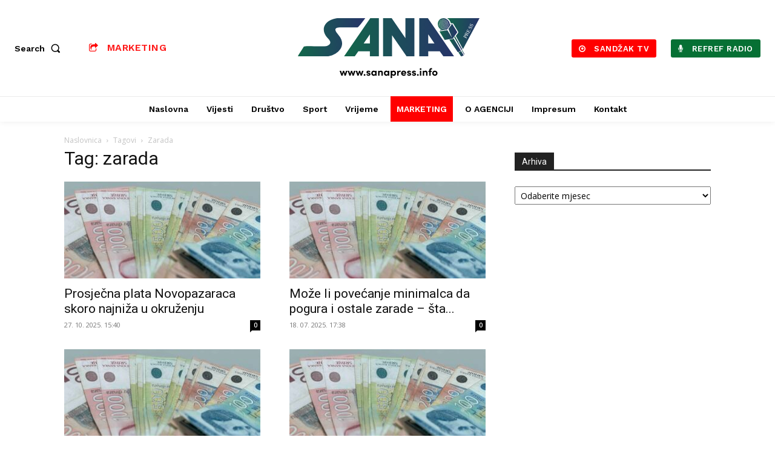

--- FILE ---
content_type: text/html; charset=UTF-8
request_url: https://sanapress.info/tag/zarada/
body_size: 48673
content:
<!doctype html >
<!--[if IE 8]>    <html class="ie8" lang="en"> <![endif]-->
<!--[if IE 9]>    <html class="ie9" lang="en"> <![endif]-->
<!--[if gt IE 8]><!--> <html dir="ltr" lang="bs-BA" prefix="og: https://ogp.me/ns#"> <!--<![endif]-->
<head>
    <title>zarada - SANA</title>
    <meta charset="UTF-8" />
    <meta name="viewport" content="width=device-width, initial-scale=1.0">
    <link rel="pingback" href="https://sanapress.info/xmlrpc.php" />
    
		<!-- All in One SEO 4.9.3 - aioseo.com -->
	<meta name="robots" content="max-image-preview:large" />
	<link rel="canonical" href="https://sanapress.info/tag/zarada/" />
	<link rel="next" href="https://sanapress.info/tag/zarada/page/2/" />
	<meta name="generator" content="All in One SEO (AIOSEO) 4.9.3" />
		<script type="application/ld+json" class="aioseo-schema">
			{"@context":"https:\/\/schema.org","@graph":[{"@type":"BreadcrumbList","@id":"https:\/\/sanapress.info\/tag\/zarada\/#breadcrumblist","itemListElement":[{"@type":"ListItem","@id":"https:\/\/sanapress.info#listItem","position":1,"name":"Home","item":"https:\/\/sanapress.info","nextItem":{"@type":"ListItem","@id":"https:\/\/sanapress.info\/tag\/zarada\/#listItem","name":"zarada"}},{"@type":"ListItem","@id":"https:\/\/sanapress.info\/tag\/zarada\/#listItem","position":2,"name":"zarada","previousItem":{"@type":"ListItem","@id":"https:\/\/sanapress.info#listItem","name":"Home"}}]},{"@type":"CollectionPage","@id":"https:\/\/sanapress.info\/tag\/zarada\/#collectionpage","url":"https:\/\/sanapress.info\/tag\/zarada\/","name":"zarada - SANA","inLanguage":"bs-BA","isPartOf":{"@id":"https:\/\/sanapress.info\/#website"},"breadcrumb":{"@id":"https:\/\/sanapress.info\/tag\/zarada\/#breadcrumblist"}},{"@type":"Organization","@id":"https:\/\/sanapress.info\/#organization","name":"SANA","description":"SAND\u017dA\u010cKA NOVINSKA AGENCIJA","url":"https:\/\/sanapress.info\/"},{"@type":"WebSite","@id":"https:\/\/sanapress.info\/#website","url":"https:\/\/sanapress.info\/","name":"SANA","description":"SAND\u017dA\u010cKA NOVINSKA AGENCIJA","inLanguage":"bs-BA","publisher":{"@id":"https:\/\/sanapress.info\/#organization"}}]}
		</script>
		<!-- All in One SEO -->


	<!-- This site is optimized with the Yoast SEO plugin v26.8 - https://yoast.com/product/yoast-seo-wordpress/ -->
	<link rel="canonical" href="https://sanapress.info/tag/zarada/" />
	<link rel="next" href="https://sanapress.info/tag/zarada/page/2/" />
	<meta property="og:locale" content="bs_BA" />
	<meta property="og:type" content="article" />
	<meta property="og:title" content="zarada Archives - SANA" />
	<meta property="og:url" content="https://sanapress.info/tag/zarada/" />
	<meta property="og:site_name" content="SANA" />
	<meta name="twitter:card" content="summary_large_image" />
	<script type="application/ld+json" class="yoast-schema-graph">{"@context":"https://schema.org","@graph":[{"@type":"CollectionPage","@id":"https://sanapress.info/tag/zarada/","url":"https://sanapress.info/tag/zarada/","name":"zarada Archives - SANA","isPartOf":{"@id":"https://sanapress.info/#website"},"primaryImageOfPage":{"@id":"https://sanapress.info/tag/zarada/#primaryimage"},"image":{"@id":"https://sanapress.info/tag/zarada/#primaryimage"},"thumbnailUrl":"https://sanapress.info/wp-content/uploads/2025/04/novac-1.jpg","breadcrumb":{"@id":"https://sanapress.info/tag/zarada/#breadcrumb"},"inLanguage":"bs-BA"},{"@type":"ImageObject","inLanguage":"bs-BA","@id":"https://sanapress.info/tag/zarada/#primaryimage","url":"https://sanapress.info/wp-content/uploads/2025/04/novac-1.jpg","contentUrl":"https://sanapress.info/wp-content/uploads/2025/04/novac-1.jpg","width":2048,"height":1536},{"@type":"BreadcrumbList","@id":"https://sanapress.info/tag/zarada/#breadcrumb","itemListElement":[{"@type":"ListItem","position":1,"name":"Home","item":"https://sanapress.info/"},{"@type":"ListItem","position":2,"name":"zarada"}]},{"@type":"WebSite","@id":"https://sanapress.info/#website","url":"https://sanapress.info/","name":"SANA","description":"SANDŽAČKA NOVINSKA AGENCIJA","potentialAction":[{"@type":"SearchAction","target":{"@type":"EntryPoint","urlTemplate":"https://sanapress.info/?s={search_term_string}"},"query-input":{"@type":"PropertyValueSpecification","valueRequired":true,"valueName":"search_term_string"}}],"inLanguage":"bs-BA"}]}</script>
	<!-- / Yoast SEO plugin. -->


<link rel='dns-prefetch' href='//stats.wp.com' />
<link rel='dns-prefetch' href='//fonts.googleapis.com' />
<link rel='preconnect' href='//c0.wp.com' />
<link rel="alternate" type="application/rss+xml" title="SANA &raquo; novosti" href="https://sanapress.info/feed/" />
<link rel="alternate" type="application/rss+xml" title="SANA &raquo;  novosti o komentarima" href="https://sanapress.info/comments/feed/" />
<link rel="alternate" type="application/rss+xml" title="SANA &raquo; zarada  novosti o oznaci" href="https://sanapress.info/tag/zarada/feed/" />
<style id='wp-img-auto-sizes-contain-inline-css' type='text/css'>
img:is([sizes=auto i],[sizes^="auto," i]){contain-intrinsic-size:3000px 1500px}
/*# sourceURL=wp-img-auto-sizes-contain-inline-css */
</style>
<style id='wp-emoji-styles-inline-css' type='text/css'>

	img.wp-smiley, img.emoji {
		display: inline !important;
		border: none !important;
		box-shadow: none !important;
		height: 1em !important;
		width: 1em !important;
		margin: 0 0.07em !important;
		vertical-align: -0.1em !important;
		background: none !important;
		padding: 0 !important;
	}
/*# sourceURL=wp-emoji-styles-inline-css */
</style>
<style id='classic-theme-styles-inline-css' type='text/css'>
/*! This file is auto-generated */
.wp-block-button__link{color:#fff;background-color:#32373c;border-radius:9999px;box-shadow:none;text-decoration:none;padding:calc(.667em + 2px) calc(1.333em + 2px);font-size:1.125em}.wp-block-file__button{background:#32373c;color:#fff;text-decoration:none}
/*# sourceURL=/wp-includes/css/classic-themes.min.css */
</style>
<link rel='stylesheet' id='td-plugin-newsletter-css' href='https://sanapress.info/wp-content/plugins/td-newsletter/style.css?ver=12.7.3' type='text/css' media='all' />
<link rel='stylesheet' id='td-plugin-multi-purpose-css' href='https://sanapress.info/wp-content/plugins/td-composer/td-multi-purpose/style.css?ver=7cd248d7ca13c255207c3f8b916c3f00' type='text/css' media='all' />
<link rel='stylesheet' id='google-fonts-style-css' href='https://fonts.googleapis.com/css?family=Open+Sans%3A400%2C600%2C700%7CRoboto%3A400%2C600%2C700%7CWork+Sans%3A600%2C400%2C500%7CPT+Serif%3A600%2C700%2C400%7CGelasio%3A500%2C400%7CSource+Sans+Pro%3A400%2C900&#038;display=swap&#038;ver=12.7.3' type='text/css' media='all' />
<link rel='stylesheet' id='tds-front-css' href='https://sanapress.info/wp-content/plugins/td-subscription/assets/css/tds-front.css?ver=1.7.2' type='text/css' media='all' />
<link rel='stylesheet' id='font_awesome-css' href='https://sanapress.info/wp-content/plugins/td-composer/assets/fonts/font-awesome/font-awesome.css?ver=7cd248d7ca13c255207c3f8b916c3f00' type='text/css' media='all' />
<link rel='stylesheet' id='td-multipurpose-css' href='https://sanapress.info/wp-content/plugins/td-composer/assets/fonts/td-multipurpose/td-multipurpose.css?ver=7cd248d7ca13c255207c3f8b916c3f00' type='text/css' media='all' />
<link rel='stylesheet' id='td-theme-css' href='https://sanapress.info/wp-content/themes/Newspaper/style.css?ver=12.7.3' type='text/css' media='all' />
<style id='td-theme-inline-css' type='text/css'>@media (max-width:767px){.td-header-desktop-wrap{display:none}}@media (min-width:767px){.td-header-mobile-wrap{display:none}}</style>
<link rel='stylesheet' id='td-legacy-framework-front-style-css' href='https://sanapress.info/wp-content/plugins/td-composer/legacy/Newspaper/assets/css/td_legacy_main.css?ver=7cd248d7ca13c255207c3f8b916c3f00' type='text/css' media='all' />
<link rel='stylesheet' id='td-standard-pack-framework-front-style-css' href='https://sanapress.info/wp-content/plugins/td-standard-pack/Newspaper/assets/css/td_standard_pack_main.css?ver=c12e6da63ed2f212e87e44e5e9b9a302' type='text/css' media='all' />
<link rel='stylesheet' id='tdb_style_cloud_templates_front-css' href='https://sanapress.info/wp-content/plugins/td-cloud-library/assets/css/tdb_main.css?ver=6127d3b6131f900b2e62bb855b13dc3b' type='text/css' media='all' />
<script type="text/javascript" src="https://c0.wp.com/c/6.9/wp-includes/js/jquery/jquery.min.js" id="jquery-core-js"></script>
<script type="text/javascript" src="https://c0.wp.com/c/6.9/wp-includes/js/jquery/jquery-migrate.min.js" id="jquery-migrate-js"></script>
<link rel="https://api.w.org/" href="https://sanapress.info/wp-json/" /><link rel="alternate" title="JSON" type="application/json" href="https://sanapress.info/wp-json/wp/v2/tags/2764" /><link rel="EditURI" type="application/rsd+xml" title="RSD" href="https://sanapress.info/xmlrpc.php?rsd" />
<meta name="generator" content="WordPress 6.9" />
	<style>img#wpstats{display:none}</style>
		    <script>
        window.tdb_global_vars = {"wpRestUrl":"https:\/\/sanapress.info\/wp-json\/","permalinkStructure":"\/%postname%\/"};
        window.tdb_p_autoload_vars = {"isAjax":false,"isAdminBarShowing":false};
    </script>
    
    <style id="tdb-global-colors">:root{--accent-color:#fff}</style>

    
	
<!-- JS generated by theme -->

<script type="text/javascript" id="td-generated-header-js">
    
    

	    var tdBlocksArray = []; //here we store all the items for the current page

	    // td_block class - each ajax block uses a object of this class for requests
	    function tdBlock() {
		    this.id = '';
		    this.block_type = 1; //block type id (1-234 etc)
		    this.atts = '';
		    this.td_column_number = '';
		    this.td_current_page = 1; //
		    this.post_count = 0; //from wp
		    this.found_posts = 0; //from wp
		    this.max_num_pages = 0; //from wp
		    this.td_filter_value = ''; //current live filter value
		    this.is_ajax_running = false;
		    this.td_user_action = ''; // load more or infinite loader (used by the animation)
		    this.header_color = '';
		    this.ajax_pagination_infinite_stop = ''; //show load more at page x
	    }

        // td_js_generator - mini detector
        ( function () {
            var htmlTag = document.getElementsByTagName("html")[0];

	        if ( navigator.userAgent.indexOf("MSIE 10.0") > -1 ) {
                htmlTag.className += ' ie10';
            }

            if ( !!navigator.userAgent.match(/Trident.*rv\:11\./) ) {
                htmlTag.className += ' ie11';
            }

	        if ( navigator.userAgent.indexOf("Edge") > -1 ) {
                htmlTag.className += ' ieEdge';
            }

            if ( /(iPad|iPhone|iPod)/g.test(navigator.userAgent) ) {
                htmlTag.className += ' td-md-is-ios';
            }

            var user_agent = navigator.userAgent.toLowerCase();
            if ( user_agent.indexOf("android") > -1 ) {
                htmlTag.className += ' td-md-is-android';
            }

            if ( -1 !== navigator.userAgent.indexOf('Mac OS X')  ) {
                htmlTag.className += ' td-md-is-os-x';
            }

            if ( /chrom(e|ium)/.test(navigator.userAgent.toLowerCase()) ) {
               htmlTag.className += ' td-md-is-chrome';
            }

            if ( -1 !== navigator.userAgent.indexOf('Firefox') ) {
                htmlTag.className += ' td-md-is-firefox';
            }

            if ( -1 !== navigator.userAgent.indexOf('Safari') && -1 === navigator.userAgent.indexOf('Chrome') ) {
                htmlTag.className += ' td-md-is-safari';
            }

            if( -1 !== navigator.userAgent.indexOf('IEMobile') ){
                htmlTag.className += ' td-md-is-iemobile';
            }

        })();

        var tdLocalCache = {};

        ( function () {
            "use strict";

            tdLocalCache = {
                data: {},
                remove: function (resource_id) {
                    delete tdLocalCache.data[resource_id];
                },
                exist: function (resource_id) {
                    return tdLocalCache.data.hasOwnProperty(resource_id) && tdLocalCache.data[resource_id] !== null;
                },
                get: function (resource_id) {
                    return tdLocalCache.data[resource_id];
                },
                set: function (resource_id, cachedData) {
                    tdLocalCache.remove(resource_id);
                    tdLocalCache.data[resource_id] = cachedData;
                }
            };
        })();

    
    
var td_viewport_interval_list=[{"limitBottom":767,"sidebarWidth":228},{"limitBottom":1018,"sidebarWidth":300},{"limitBottom":1140,"sidebarWidth":324}];
var td_animation_stack_effect="type0";
var tds_animation_stack=true;
var td_animation_stack_specific_selectors=".entry-thumb, img, .td-lazy-img";
var td_animation_stack_general_selectors=".td-animation-stack img, .td-animation-stack .entry-thumb, .post img, .td-animation-stack .td-lazy-img";
var tds_show_more_info="Show more info";
var tds_show_less_info="Show less info";
var tdc_is_installed="yes";
var tdc_domain_active=false;
var td_ajax_url="https:\/\/sanapress.info\/wp-admin\/admin-ajax.php?td_theme_name=Newspaper&v=12.7.3";
var td_get_template_directory_uri="https:\/\/sanapress.info\/wp-content\/plugins\/td-composer\/legacy\/common";
var tds_snap_menu="";
var tds_logo_on_sticky="";
var tds_header_style="";
var td_please_wait="Molimo pri\u010dekajte ...";
var td_email_user_pass_incorrect="Korisnik ili lozinka su pogre\u0161ni!";
var td_email_user_incorrect="Mail ili korisni\u010dko ime pogre\u0161an!";
var td_email_incorrect="Email pogre\u0161an!";
var td_user_incorrect="Korisni\u010dko ime neta\u010dno!";
var td_email_user_empty="Email ili korisni\u010dko ime prazno!";
var td_pass_empty="Pass prazan!";
var td_pass_pattern_incorrect="Neva\u017ee\u0107i obrazac prolaza!";
var td_retype_pass_incorrect="Retyped Pass incorrect!";
var tds_more_articles_on_post_enable="";
var tds_more_articles_on_post_time_to_wait="";
var tds_more_articles_on_post_pages_distance_from_top=0;
var tds_captcha="";
var tds_theme_color_site_wide="#4db2ec";
var tds_smart_sidebar="";
var tdThemeName="Newspaper";
var tdThemeNameWl="Newspaper";
var td_magnific_popup_translation_tPrev="Prethodna (lijeva strelica)";
var td_magnific_popup_translation_tNext="Sljede\u0107a (desna strelica)";
var td_magnific_popup_translation_tCounter="%curr% od %total%";
var td_magnific_popup_translation_ajax_tError="Sadr\u017eaj iz %url% se ne mo\u017ee u\u010ditati.";
var td_magnific_popup_translation_image_tError="Slika #%curr% se ne mo\u017ee u\u010ditati.";
var tdBlockNonce="f16afc3bad";
var tdMobileMenu="enabled";
var tdMobileSearch="enabled";
var tdDateNamesI18n={"month_names":["Januar","Februar","Mart","April","Maj","Juni","Juli","August","Septembar","Oktobar","Novembar","Decembar"],"month_names_short":["jan","feb","mar","apr","maj","jun","jul","aug","sep","okt","nov","dec"],"day_names":["Nedjelja","Ponedjeljak","Utorak","Srijeda","\u010cetvrtak","Petak","Subota"],"day_names_short":["ned","pon","uto","sri","\u010det","pet","sub"]};
var td_reset_pass_empty="Please enter a new password before proceeding.";
var td_reset_pass_confirm_empty="Please confirm the new password before proceeding.";
var td_reset_pass_not_matching="Please make sure that the passwords match.";
var tdb_modal_confirm="Save";
var tdb_modal_cancel="Cancel";
var tdb_modal_confirm_alt="Yes";
var tdb_modal_cancel_alt="No";
var td_deploy_mode="deploy";
var td_ad_background_click_link="";
var td_ad_background_click_target="";
</script>


<!-- Header style compiled by theme -->

<style>:root{--td_excl_label:'EKSKLUZIVNO'}:root{--td_excl_label:'EKSKLUZIVNO'}</style>




<script type="application/ld+json">
    {
        "@context": "https://schema.org",
        "@type": "BreadcrumbList",
        "itemListElement": [
            {
                "@type": "ListItem",
                "position": 1,
                "item": {
                    "@type": "WebSite",
                    "@id": "https://sanapress.info/",
                    "name": "Naslovnica"
                }
            },
            {
                "@type": "ListItem",
                "position": 2,
                    "item": {
                    "@type": "WebPage",
                    "@id": "https://sanapress.info/tag/zarada/",
                    "name": "Zarada"
                }
            }    
        ]
    }
</script>
<link rel="icon" href="https://sanapress.info/wp-content/uploads/2023/06/cropped-FAV-32x32.png" sizes="32x32" />
<link rel="icon" href="https://sanapress.info/wp-content/uploads/2023/06/cropped-FAV-192x192.png" sizes="192x192" />
<link rel="apple-touch-icon" href="https://sanapress.info/wp-content/uploads/2023/06/cropped-FAV-180x180.png" />
<meta name="msapplication-TileImage" content="https://sanapress.info/wp-content/uploads/2023/06/cropped-FAV-270x270.png" />

<!-- Button style compiled by theme -->

<style></style>

	<style id="tdw-css-placeholder">.nastava{margin:0 auto}h2.vc_custom_heading a{font-family:'Open Sans',arial,sans-serif}.td-subcat-filter .td-subcat-list a{font-family:'Roboto',sans-serif;font-size:13px;color:#ffffff;line-height:1}.td-theme-wrap .pinki .block-title{border-color:#0654ad;margin:0}.menu-item-52349 a{background:red;color:white!important}</style><meta data-pso-pv="1.2.1" data-pso-pt="archive" data-pso-th="5051d84671e7e21e475138e31f60f801"><style id='global-styles-inline-css' type='text/css'>
:root{--wp--preset--aspect-ratio--square: 1;--wp--preset--aspect-ratio--4-3: 4/3;--wp--preset--aspect-ratio--3-4: 3/4;--wp--preset--aspect-ratio--3-2: 3/2;--wp--preset--aspect-ratio--2-3: 2/3;--wp--preset--aspect-ratio--16-9: 16/9;--wp--preset--aspect-ratio--9-16: 9/16;--wp--preset--color--black: #000000;--wp--preset--color--cyan-bluish-gray: #abb8c3;--wp--preset--color--white: #ffffff;--wp--preset--color--pale-pink: #f78da7;--wp--preset--color--vivid-red: #cf2e2e;--wp--preset--color--luminous-vivid-orange: #ff6900;--wp--preset--color--luminous-vivid-amber: #fcb900;--wp--preset--color--light-green-cyan: #7bdcb5;--wp--preset--color--vivid-green-cyan: #00d084;--wp--preset--color--pale-cyan-blue: #8ed1fc;--wp--preset--color--vivid-cyan-blue: #0693e3;--wp--preset--color--vivid-purple: #9b51e0;--wp--preset--gradient--vivid-cyan-blue-to-vivid-purple: linear-gradient(135deg,rgb(6,147,227) 0%,rgb(155,81,224) 100%);--wp--preset--gradient--light-green-cyan-to-vivid-green-cyan: linear-gradient(135deg,rgb(122,220,180) 0%,rgb(0,208,130) 100%);--wp--preset--gradient--luminous-vivid-amber-to-luminous-vivid-orange: linear-gradient(135deg,rgb(252,185,0) 0%,rgb(255,105,0) 100%);--wp--preset--gradient--luminous-vivid-orange-to-vivid-red: linear-gradient(135deg,rgb(255,105,0) 0%,rgb(207,46,46) 100%);--wp--preset--gradient--very-light-gray-to-cyan-bluish-gray: linear-gradient(135deg,rgb(238,238,238) 0%,rgb(169,184,195) 100%);--wp--preset--gradient--cool-to-warm-spectrum: linear-gradient(135deg,rgb(74,234,220) 0%,rgb(151,120,209) 20%,rgb(207,42,186) 40%,rgb(238,44,130) 60%,rgb(251,105,98) 80%,rgb(254,248,76) 100%);--wp--preset--gradient--blush-light-purple: linear-gradient(135deg,rgb(255,206,236) 0%,rgb(152,150,240) 100%);--wp--preset--gradient--blush-bordeaux: linear-gradient(135deg,rgb(254,205,165) 0%,rgb(254,45,45) 50%,rgb(107,0,62) 100%);--wp--preset--gradient--luminous-dusk: linear-gradient(135deg,rgb(255,203,112) 0%,rgb(199,81,192) 50%,rgb(65,88,208) 100%);--wp--preset--gradient--pale-ocean: linear-gradient(135deg,rgb(255,245,203) 0%,rgb(182,227,212) 50%,rgb(51,167,181) 100%);--wp--preset--gradient--electric-grass: linear-gradient(135deg,rgb(202,248,128) 0%,rgb(113,206,126) 100%);--wp--preset--gradient--midnight: linear-gradient(135deg,rgb(2,3,129) 0%,rgb(40,116,252) 100%);--wp--preset--font-size--small: 11px;--wp--preset--font-size--medium: 20px;--wp--preset--font-size--large: 32px;--wp--preset--font-size--x-large: 42px;--wp--preset--font-size--regular: 15px;--wp--preset--font-size--larger: 50px;--wp--preset--spacing--20: 0.44rem;--wp--preset--spacing--30: 0.67rem;--wp--preset--spacing--40: 1rem;--wp--preset--spacing--50: 1.5rem;--wp--preset--spacing--60: 2.25rem;--wp--preset--spacing--70: 3.38rem;--wp--preset--spacing--80: 5.06rem;--wp--preset--shadow--natural: 6px 6px 9px rgba(0, 0, 0, 0.2);--wp--preset--shadow--deep: 12px 12px 50px rgba(0, 0, 0, 0.4);--wp--preset--shadow--sharp: 6px 6px 0px rgba(0, 0, 0, 0.2);--wp--preset--shadow--outlined: 6px 6px 0px -3px rgb(255, 255, 255), 6px 6px rgb(0, 0, 0);--wp--preset--shadow--crisp: 6px 6px 0px rgb(0, 0, 0);}:where(.is-layout-flex){gap: 0.5em;}:where(.is-layout-grid){gap: 0.5em;}body .is-layout-flex{display: flex;}.is-layout-flex{flex-wrap: wrap;align-items: center;}.is-layout-flex > :is(*, div){margin: 0;}body .is-layout-grid{display: grid;}.is-layout-grid > :is(*, div){margin: 0;}:where(.wp-block-columns.is-layout-flex){gap: 2em;}:where(.wp-block-columns.is-layout-grid){gap: 2em;}:where(.wp-block-post-template.is-layout-flex){gap: 1.25em;}:where(.wp-block-post-template.is-layout-grid){gap: 1.25em;}.has-black-color{color: var(--wp--preset--color--black) !important;}.has-cyan-bluish-gray-color{color: var(--wp--preset--color--cyan-bluish-gray) !important;}.has-white-color{color: var(--wp--preset--color--white) !important;}.has-pale-pink-color{color: var(--wp--preset--color--pale-pink) !important;}.has-vivid-red-color{color: var(--wp--preset--color--vivid-red) !important;}.has-luminous-vivid-orange-color{color: var(--wp--preset--color--luminous-vivid-orange) !important;}.has-luminous-vivid-amber-color{color: var(--wp--preset--color--luminous-vivid-amber) !important;}.has-light-green-cyan-color{color: var(--wp--preset--color--light-green-cyan) !important;}.has-vivid-green-cyan-color{color: var(--wp--preset--color--vivid-green-cyan) !important;}.has-pale-cyan-blue-color{color: var(--wp--preset--color--pale-cyan-blue) !important;}.has-vivid-cyan-blue-color{color: var(--wp--preset--color--vivid-cyan-blue) !important;}.has-vivid-purple-color{color: var(--wp--preset--color--vivid-purple) !important;}.has-black-background-color{background-color: var(--wp--preset--color--black) !important;}.has-cyan-bluish-gray-background-color{background-color: var(--wp--preset--color--cyan-bluish-gray) !important;}.has-white-background-color{background-color: var(--wp--preset--color--white) !important;}.has-pale-pink-background-color{background-color: var(--wp--preset--color--pale-pink) !important;}.has-vivid-red-background-color{background-color: var(--wp--preset--color--vivid-red) !important;}.has-luminous-vivid-orange-background-color{background-color: var(--wp--preset--color--luminous-vivid-orange) !important;}.has-luminous-vivid-amber-background-color{background-color: var(--wp--preset--color--luminous-vivid-amber) !important;}.has-light-green-cyan-background-color{background-color: var(--wp--preset--color--light-green-cyan) !important;}.has-vivid-green-cyan-background-color{background-color: var(--wp--preset--color--vivid-green-cyan) !important;}.has-pale-cyan-blue-background-color{background-color: var(--wp--preset--color--pale-cyan-blue) !important;}.has-vivid-cyan-blue-background-color{background-color: var(--wp--preset--color--vivid-cyan-blue) !important;}.has-vivid-purple-background-color{background-color: var(--wp--preset--color--vivid-purple) !important;}.has-black-border-color{border-color: var(--wp--preset--color--black) !important;}.has-cyan-bluish-gray-border-color{border-color: var(--wp--preset--color--cyan-bluish-gray) !important;}.has-white-border-color{border-color: var(--wp--preset--color--white) !important;}.has-pale-pink-border-color{border-color: var(--wp--preset--color--pale-pink) !important;}.has-vivid-red-border-color{border-color: var(--wp--preset--color--vivid-red) !important;}.has-luminous-vivid-orange-border-color{border-color: var(--wp--preset--color--luminous-vivid-orange) !important;}.has-luminous-vivid-amber-border-color{border-color: var(--wp--preset--color--luminous-vivid-amber) !important;}.has-light-green-cyan-border-color{border-color: var(--wp--preset--color--light-green-cyan) !important;}.has-vivid-green-cyan-border-color{border-color: var(--wp--preset--color--vivid-green-cyan) !important;}.has-pale-cyan-blue-border-color{border-color: var(--wp--preset--color--pale-cyan-blue) !important;}.has-vivid-cyan-blue-border-color{border-color: var(--wp--preset--color--vivid-cyan-blue) !important;}.has-vivid-purple-border-color{border-color: var(--wp--preset--color--vivid-purple) !important;}.has-vivid-cyan-blue-to-vivid-purple-gradient-background{background: var(--wp--preset--gradient--vivid-cyan-blue-to-vivid-purple) !important;}.has-light-green-cyan-to-vivid-green-cyan-gradient-background{background: var(--wp--preset--gradient--light-green-cyan-to-vivid-green-cyan) !important;}.has-luminous-vivid-amber-to-luminous-vivid-orange-gradient-background{background: var(--wp--preset--gradient--luminous-vivid-amber-to-luminous-vivid-orange) !important;}.has-luminous-vivid-orange-to-vivid-red-gradient-background{background: var(--wp--preset--gradient--luminous-vivid-orange-to-vivid-red) !important;}.has-very-light-gray-to-cyan-bluish-gray-gradient-background{background: var(--wp--preset--gradient--very-light-gray-to-cyan-bluish-gray) !important;}.has-cool-to-warm-spectrum-gradient-background{background: var(--wp--preset--gradient--cool-to-warm-spectrum) !important;}.has-blush-light-purple-gradient-background{background: var(--wp--preset--gradient--blush-light-purple) !important;}.has-blush-bordeaux-gradient-background{background: var(--wp--preset--gradient--blush-bordeaux) !important;}.has-luminous-dusk-gradient-background{background: var(--wp--preset--gradient--luminous-dusk) !important;}.has-pale-ocean-gradient-background{background: var(--wp--preset--gradient--pale-ocean) !important;}.has-electric-grass-gradient-background{background: var(--wp--preset--gradient--electric-grass) !important;}.has-midnight-gradient-background{background: var(--wp--preset--gradient--midnight) !important;}.has-small-font-size{font-size: var(--wp--preset--font-size--small) !important;}.has-medium-font-size{font-size: var(--wp--preset--font-size--medium) !important;}.has-large-font-size{font-size: var(--wp--preset--font-size--large) !important;}.has-x-large-font-size{font-size: var(--wp--preset--font-size--x-large) !important;}
/*# sourceURL=global-styles-inline-css */
</style>
</head>

<body data-rsssl=1 class="archive tag tag-zarada tag-2764 wp-theme-Newspaper td-standard-pack global-block-template-1  tdc-header-template  tdc-footer-template td-animation-stack-type0 td-full-layout" itemscope="itemscope" itemtype="https://schema.org/WebPage">

<div class="td-scroll-up" data-style="style1"><i class="td-icon-menu-up"></i></div>
    <div class="td-menu-background" style="visibility:hidden"></div>
<div id="td-mobile-nav" style="visibility:hidden">
    <div class="td-mobile-container">
        <!-- mobile menu top section -->
        <div class="td-menu-socials-wrap">
            <!-- socials -->
            <div class="td-menu-socials">
                            </div>
            <!-- close button -->
            <div class="td-mobile-close">
                <span><i class="td-icon-close-mobile"></i></span>
            </div>
        </div>

        <!-- login section -->
                    <div class="td-menu-login-section">
                
    <div class="td-guest-wrap">
        <div class="td-menu-login"><a id="login-link-mob">Prijavi</a></div>
    </div>
            </div>
        
        <!-- menu section -->
        <div class="td-mobile-content">
            <div class="menu-menu-container"><ul id="menu-menu-2" class="td-mobile-main-menu"><li class="menu-item menu-item-type-post_type menu-item-object-page menu-item-home menu-item-first menu-item-47898"><a href="https://sanapress.info/">Naslovna</a></li>
<li class="menu-item menu-item-type-taxonomy menu-item-object-category menu-item-has-children menu-item-26182"><a href="https://sanapress.info/category/rubrike/novi-pazar/">Vijesti<i class="td-icon-menu-right td-element-after"></i></a>
<ul class="sub-menu">
	<li class="menu-item menu-item-type-taxonomy menu-item-object-category menu-item-52300"><a href="https://sanapress.info/category/gradovi/novi-pazar-3/">Novi Pazar</a></li>
	<li class="menu-item menu-item-type-taxonomy menu-item-object-category menu-item-52287"><a href="https://sanapress.info/category/gradovi/sjenica/">Sjenica</a></li>
	<li class="menu-item menu-item-type-taxonomy menu-item-object-category menu-item-52288"><a href="https://sanapress.info/category/gradovi/tutin/">Tutin</a></li>
	<li class="menu-item menu-item-type-taxonomy menu-item-object-category menu-item-52289"><a href="https://sanapress.info/category/gradovi/prijepolje/">Prijepolje</a></li>
	<li class="menu-item menu-item-type-taxonomy menu-item-object-category menu-item-52290"><a href="https://sanapress.info/category/gradovi/priboj/">Priboj</a></li>
	<li class="menu-item menu-item-type-taxonomy menu-item-object-category menu-item-52291"><a href="https://sanapress.info/category/gradovi/nova-varos/">Nova Varoš</a></li>
	<li class="menu-item menu-item-type-taxonomy menu-item-object-category menu-item-52292"><a href="https://sanapress.info/category/gradovi/rozaje/">Rožaje</a></li>
	<li class="menu-item menu-item-type-taxonomy menu-item-object-category menu-item-52293"><a href="https://sanapress.info/category/gradovi/berane/">Berane</a></li>
	<li class="menu-item menu-item-type-taxonomy menu-item-object-category menu-item-52294"><a href="https://sanapress.info/category/gradovi/petnjica/">Petnjica</a></li>
	<li class="menu-item menu-item-type-taxonomy menu-item-object-category menu-item-52295"><a href="https://sanapress.info/category/gradovi/bijelo-polje/">Bijelo Polje</a></li>
	<li class="menu-item menu-item-type-taxonomy menu-item-object-category menu-item-52296"><a href="https://sanapress.info/category/gradovi/plav/">Plav</a></li>
	<li class="menu-item menu-item-type-taxonomy menu-item-object-category menu-item-52297"><a href="https://sanapress.info/category/gradovi/gusinje/">Gusinje</a></li>
	<li class="menu-item menu-item-type-taxonomy menu-item-object-category menu-item-52298"><a href="https://sanapress.info/category/rubrike/regija/">Regija</a></li>
	<li class="menu-item menu-item-type-taxonomy menu-item-object-category menu-item-52299"><a href="https://sanapress.info/category/rubrike/svijet/">Svijet</a></li>
</ul>
</li>
<li class="menu-item menu-item-type-taxonomy menu-item-object-category menu-item-has-children menu-item-52304"><a href="https://sanapress.info/category/rubrike/drustvo/">Društvo<i class="td-icon-menu-right td-element-after"></i></a>
<ul class="sub-menu">
	<li class="menu-item menu-item-type-taxonomy menu-item-object-category menu-item-61060"><a href="https://sanapress.info/category/rubrike/istrazivacko-novinarstvo/">Istraživačko novinarstvo</a></li>
	<li class="menu-item menu-item-type-taxonomy menu-item-object-category menu-item-52305"><a href="https://sanapress.info/category/rubrike/hronika/">Hronika</a></li>
	<li class="menu-item menu-item-type-taxonomy menu-item-object-category menu-item-52306"><a href="https://sanapress.info/category/rubrike/kultura/">Kultura</a></li>
	<li class="menu-item menu-item-type-taxonomy menu-item-object-category menu-item-52302"><a href="https://sanapress.info/category/rubrike/ekonomija/">Ekonomija</a></li>
</ul>
</li>
<li class="menu-item menu-item-type-taxonomy menu-item-object-category menu-item-52307"><a href="https://sanapress.info/category/rubrike/sport/">Sport</a></li>
<li class="menu-item menu-item-type-taxonomy menu-item-object-category menu-item-52308"><a href="https://sanapress.info/category/rubrike/vrijeme/">Vrijeme</a></li>
<li class="menu-item menu-item-type-custom menu-item-object-custom menu-item-52349"><a href="https://www.sandzakmedia.com/index.php/marketing/">MARKETING</a></li>
<li class="menu-item menu-item-type-post_type menu-item-object-page menu-item-26112"><a href="https://sanapress.info/o-stranici/">O AGENCIJI</a></li>
<li class="menu-item menu-item-type-post_type menu-item-object-page menu-item-92657"><a href="https://sanapress.info/impresum/">Impresum</a></li>
<li class="menu-item menu-item-type-post_type menu-item-object-page menu-item-26114"><a href="https://sanapress.info/kontakt/">Kontakt</a></li>
</ul></div>        </div>
    </div>

    <!-- register/login section -->
            <div id="login-form-mobile" class="td-register-section">
            
            <div id="td-login-mob" class="td-login-animation td-login-hide-mob">
            	<!-- close button -->
	            <div class="td-login-close">
	                <span class="td-back-button"><i class="td-icon-read-down"></i></span>
	                <div class="td-login-title">Prijavi</div>
	                <!-- close button -->
		            <div class="td-mobile-close">
		                <span><i class="td-icon-close-mobile"></i></span>
		            </div>
	            </div>
	            <form class="td-login-form-wrap" action="#" method="post">
	                <div class="td-login-panel-title"><span>Dobrodošli!</span>Prijavite se na svoj račun</div>
	                <div class="td_display_err"></div>
	                <div class="td-login-inputs"><input class="td-login-input" autocomplete="username" type="text" name="login_email" id="login_email-mob" value="" required><label for="login_email-mob">Vaše korisničko ime</label></div>
	                <div class="td-login-inputs"><input class="td-login-input" autocomplete="current-password" type="password" name="login_pass" id="login_pass-mob" value="" required><label for="login_pass-mob">lozinka</label></div>
	                <input type="button" name="login_button" id="login_button-mob" class="td-login-button" value="PRIJAVITE SE">
	                
					
	                <div class="td-login-info-text">
	                <a href="#" id="forgot-pass-link-mob">Zaboravili ste lozinku?</a>
	                </div>
	                <div class="td-login-register-link">
	                
	                </div>
	                
	                

                </form>
            </div>

            
            
            
            
            <div id="td-forgot-pass-mob" class="td-login-animation td-login-hide-mob">
                <!-- close button -->
	            <div class="td-forgot-pass-close">
	                <a href="#" aria-label="Back" class="td-back-button"><i class="td-icon-read-down"></i></a>
	                <div class="td-login-title">Obnavljanje šifre</div>
	            </div>
	            <div class="td-login-form-wrap">
	                <div class="td-login-panel-title">Obnovite vašu lozinku</div>
	                <div class="td_display_err"></div>
	                <div class="td-login-inputs"><input class="td-login-input" type="text" name="forgot_email" id="forgot_email-mob" value="" required><label for="forgot_email-mob">Vaš e-mail</label></div>
	                <input type="button" name="forgot_button" id="forgot_button-mob" class="td-login-button" value="Pošaljite moju lozinku">
                </div>
            </div>
        </div>
    </div><div class="td-search-background" style="visibility:hidden"></div>
<div class="td-search-wrap-mob" style="visibility:hidden">
	<div class="td-drop-down-search">
		<form method="get" class="td-search-form" action="https://sanapress.info/">
			<!-- close button -->
			<div class="td-search-close">
				<span><i class="td-icon-close-mobile"></i></span>
			</div>
			<div role="search" class="td-search-input">
				<span>Pretraga</span>
				<input id="td-header-search-mob" type="text" value="" name="s" autocomplete="off" />
			</div>
		</form>
		<div id="td-aj-search-mob" class="td-ajax-search-flex"></div>
	</div>
</div>

    <div id="td-outer-wrap" class="td-theme-wrap">
    
                    <div class="td-header-template-wrap" style="position: relative">
                                    <div class="td-header-mobile-wrap ">
                        <div id="tdi_1" class="tdc-zone"><div class="tdc_zone tdi_2  wpb_row td-pb-row tdc-element-style"  >
<style scoped>.tdi_2{min-height:0}.tdi_2>.td-element-style:after{content:''!important;width:100%!important;height:100%!important;position:absolute!important;top:0!important;left:0!important;z-index:0!important;display:block!important;background-color:#ffffff!important}.td-header-mobile-wrap{position:relative;width:100%}@media (max-width:767px){.tdi_2:before{content:'';display:block;width:100vw;height:100%;position:absolute;left:50%;transform:translateX(-50%);box-shadow:0px 2px 10px 0px rgba(0,0,0,0.09);z-index:20;pointer-events:none}@media (max-width:767px){.tdi_2:before{width:100%}}}</style>
<div class="tdi_1_rand_style td-element-style" ></div><div id="tdi_3" class="tdc-row"><div class="vc_row tdi_4  wpb_row td-pb-row" >
<style scoped>.tdi_4,.tdi_4 .tdc-columns{min-height:0}#tdi_3.tdc-row[class*='stretch_row']>.td-pb-row>.td-element-style,#tdi_3.tdc-row[class*='stretch_row']>.td-pb-row>.tdc-video-outer-wrapper{width:100%!important}.tdi_4,.tdi_4 .tdc-columns{display:block}.tdi_4 .tdc-columns{width:100%}.tdi_4:before,.tdi_4:after{display:table}@media (max-width:767px){.tdi_4,.tdi_4 .tdc-columns{display:flex;flex-direction:row;flex-wrap:nowrap;justify-content:flex-start;align-items:center}.tdi_4 .tdc-columns{width:100%}.tdi_4:before,.tdi_4:after{display:none}@media (min-width:768px){.tdi_4{margin-left:-0px;margin-right:-0px}.tdi_4 .tdc-row-video-background-error,.tdi_4>.vc_column,.tdi_4>.tdc-columns>.vc_column{padding-left:0px;padding-right:0px}}}</style><div class="vc_column tdi_6  wpb_column vc_column_container tdc-column td-pb-span4">
<style scoped>.tdi_6{vertical-align:baseline}.tdi_6>.wpb_wrapper,.tdi_6>.wpb_wrapper>.tdc-elements{display:block}.tdi_6>.wpb_wrapper>.tdc-elements{width:100%}.tdi_6>.wpb_wrapper>.vc_row_inner{width:auto}.tdi_6>.wpb_wrapper{width:auto;height:auto}@media (max-width:767px){.tdi_6{width:15%!important;display:inline-block!important}}</style><div class="wpb_wrapper" ><div class="td_block_wrap tdb_mobile_menu tdi_7 td-pb-border-top td_block_template_1 tdb-header-align"  data-td-block-uid="tdi_7" >
<style>@media (max-width:767px){.tdi_7{margin-left:-12px!important}}</style>
<style>.tdb-header-align{vertical-align:middle}.tdb_mobile_menu{margin-bottom:0;clear:none}.tdb_mobile_menu a{display:inline-block!important;position:relative;text-align:center;color:var(--td_theme_color,#4db2ec)}.tdb_mobile_menu a>span{display:flex;align-items:center;justify-content:center}.tdb_mobile_menu svg{height:auto}.tdb_mobile_menu svg,.tdb_mobile_menu svg *{fill:var(--td_theme_color,#4db2ec)}#tdc-live-iframe .tdb_mobile_menu a{pointer-events:none}.td-menu-mob-open-menu{overflow:hidden}.td-menu-mob-open-menu #td-outer-wrap{position:static}.tdi_7 .tdb-mobile-menu-button i{font-size:22px;width:55px;height:55px;line-height:55px}.tdi_7 .tdb-mobile-menu-button{color:#000000}.tdi_7 .tdb-mobile-menu-button svg,.tdi_7 .tdb-mobile-menu-button svg *{fill:#000000}.tdi_7 .tdb-mobile-menu-button:hover{color:#ec3535}.tdi_7 .tdb-mobile-menu-button:hover svg,.tdi_7 .tdb-mobile-menu-button:hover svg *{fill:#ec3535}@media (max-width:767px){.tdi_7 .tdb-mobile-menu-button i{font-size:26px;width:49.4px;height:49.4px;line-height:49.4px}}</style><div class="tdb-block-inner td-fix-index"><span class="tdb-mobile-menu-button"><i class="tdb-mobile-menu-icon tdc-font-fa tdc-font-fa-list"></i></span></div></div> <!-- ./block --></div></div><div class="vc_column tdi_9  wpb_column vc_column_container tdc-column td-pb-span4">
<style scoped>.tdi_9{vertical-align:baseline}.tdi_9>.wpb_wrapper,.tdi_9>.wpb_wrapper>.tdc-elements{display:block}.tdi_9>.wpb_wrapper>.tdc-elements{width:100%}.tdi_9>.wpb_wrapper>.vc_row_inner{width:auto}.tdi_9>.wpb_wrapper{width:auto;height:auto}@media (max-width:767px){.tdi_9{width:70%!important;display:inline-block!important}}</style><div class="wpb_wrapper" ><div class="td_block_wrap tdb_header_logo tdi_10 td-pb-border-top td_block_template_1 tdb-header-align"  data-td-block-uid="tdi_10" >
<style>.tdi_10{z-index:0!important}@media (min-width:768px) and (max-width:1018px){.tdi_10{padding-top:10px!important;padding-bottom:10px!important}}@media (max-width:767px){.tdi_10{padding-top:6px!important;padding-bottom:10px!important;padding-left:10px!important}}</style>
<style>.tdb_header_logo{margin-bottom:0;clear:none}.tdb_header_logo .tdb-logo-a,.tdb_header_logo h1{display:flex;pointer-events:auto;align-items:flex-start}.tdb_header_logo h1{margin:0;line-height:0}.tdb_header_logo .tdb-logo-img-wrap img{display:block}.tdb_header_logo .tdb-logo-svg-wrap+.tdb-logo-img-wrap{display:none}.tdb_header_logo .tdb-logo-svg-wrap svg{width:50px;display:block;transition:fill .3s ease}.tdb_header_logo .tdb-logo-text-wrap{display:flex}.tdb_header_logo .tdb-logo-text-title,.tdb_header_logo .tdb-logo-text-tagline{-webkit-transition:all 0.2s ease;transition:all 0.2s ease}.tdb_header_logo .tdb-logo-text-title{background-size:cover;background-position:center center;font-size:75px;font-family:serif;line-height:1.1;color:#222;white-space:nowrap}.tdb_header_logo .tdb-logo-text-tagline{margin-top:2px;font-size:12px;font-family:serif;letter-spacing:1.8px;line-height:1;color:#767676}.tdb_header_logo .tdb-logo-icon{position:relative;font-size:46px;color:#000}.tdb_header_logo .tdb-logo-icon-svg{line-height:0}.tdb_header_logo .tdb-logo-icon-svg svg{width:46px;height:auto}.tdb_header_logo .tdb-logo-icon-svg svg,.tdb_header_logo .tdb-logo-icon-svg svg *{fill:#000}.tdi_10 .tdb-logo-a,.tdi_10 h1{flex-direction:row;align-items:flex-start;justify-content:center}.tdi_10 .tdb-logo-svg-wrap{display:block}.tdi_10 .tdb-logo-img-wrap{display:none}.tdi_10 .tdb-logo-text-tagline{margin-top:0;margin-left:0px;color:#000000;font-family:Work Sans!important;font-size:12px!important;line-height:4.6!important;font-style:italic!important;font-weight:500!important;}.tdi_10 .tdb-logo-text-wrap{flex-direction:row;align-items:baseline;align-items:flex-start}.tdi_10 .tdb-logo-icon{top:0px;display:none}.tdi_10 .tdb-logo-text-title{color:#ec3535;font-family:PT Serif!important;font-size:100px!important;line-height:1.2!important;font-style:italic!important;font-weight:700!important;letter-spacing:-5px!important;}@media (max-width:767px){.tdb_header_logo .tdb-logo-text-title{font-size:36px}}@media (max-width:767px){.tdb_header_logo .tdb-logo-text-tagline{font-size:11px}}@media (min-width:1019px) and (max-width:1140px){.tdi_10 .tdb-logo-img{max-width:260px}.tdi_10 .tdb-logo-text-title{font-size:70px!important;letter-spacing:-3px!important;}.tdi_10 .tdb-logo-text-tagline{line-height:3.2!important;letter-spacing:0.5px!important;}}@media (min-width:768px) and (max-width:1018px){.tdi_10 .tdb-logo-img{max-width:180px}.tdi_10 .tdb-logo-icon{top:3px}.tdi_10 .tdb-logo-text-title{font-size:45px!important;letter-spacing:-2px!important;}.tdi_10 .tdb-logo-text-tagline{font-size:11px!important;line-height:2.5!important;letter-spacing:0px!important;}}@media (max-width:767px){.tdi_10 .tdb-logo-svg-wrap{max-width:200px}.tdi_10 .tdb-logo-svg-wrap svg{width:200px!important;height:auto}.tdi_10 .tdb-logo-svg-wrap+.tdb-logo-img-wrap{display:none}.tdi_10 .tdb-logo-img{max-width:200px}.tdi_10 .tdb-logo-img-wrap{display:block}.tdi_10 .tdb-logo-text-title{font-size:42px!important;letter-spacing:-2px!important;}.tdi_10 .tdb-logo-text-tagline{font-size:10px!important;letter-spacing:0px!important;}}</style><div class="tdb-block-inner td-fix-index"><a class="tdb-logo-a" href="https://sanapress.info/"><span class="tdb-logo-img-wrap"><img class="tdb-logo-img td-retina-data" data-retina="https://sanapress.info/wp-content/uploads/2023/06/SANA-LOGO.png" src="https://sanapress.info/wp-content/uploads/2023/06/SANA-LOGO.png" alt="Logo"  title=""  width="984" height="328" /></span></a></div></div> <!-- ./block --></div></div><div class="vc_column tdi_12  wpb_column vc_column_container tdc-column td-pb-span4">
<style scoped>.tdi_12{vertical-align:baseline}.tdi_12>.wpb_wrapper,.tdi_12>.wpb_wrapper>.tdc-elements{display:block}.tdi_12>.wpb_wrapper>.tdc-elements{width:100%}.tdi_12>.wpb_wrapper>.vc_row_inner{width:auto}.tdi_12>.wpb_wrapper{width:auto;height:auto}@media (max-width:767px){.tdi_12{width:15%!important;display:inline-block!important}}</style><div class="wpb_wrapper" ><div class="td_block_wrap tdb_mobile_search tdi_13 td-pb-border-top td_block_template_1 tdb-header-align"  data-td-block-uid="tdi_13" >
<style>@media (max-width:767px){.tdi_13{margin-right:-16px!important;margin-bottom:0px!important}}</style>
<style>.tdb_mobile_search{margin-bottom:0;clear:none}.tdb_mobile_search a{display:inline-block!important;position:relative;text-align:center;color:var(--td_theme_color,#4db2ec)}.tdb_mobile_search a>span{display:flex;align-items:center;justify-content:center}.tdb_mobile_search svg{height:auto}.tdb_mobile_search svg,.tdb_mobile_search svg *{fill:var(--td_theme_color,#4db2ec)}#tdc-live-iframe .tdb_mobile_search a{pointer-events:none}.td-search-opened{overflow:hidden}.td-search-opened #td-outer-wrap{position:static}.td-search-opened .td-search-wrap-mob{position:fixed;height:calc(100% + 1px)}.td-search-opened .td-drop-down-search{height:calc(100% + 1px);overflow-y:scroll;overflow-x:hidden}.tdi_13 .tdb-block-inner{text-align:right}.tdi_13 .tdb-header-search-button-mob i{font-size:22px;width:55px;height:55px;line-height:55px}.tdi_13 .tdb-header-search-button-mob svg{width:22px}.tdi_13 .tdb-header-search-button-mob .tdb-mobile-search-icon-svg{width:55px;height:55px;display:flex;justify-content:center}.tdi_13 .tdb-header-search-button-mob{color:#000000}.tdi_13 .tdb-header-search-button-mob svg,.tdi_13 .tdb-header-search-button-mob svg *{fill:#000000}.tdi_13 .tdb-header-search-button-mob:hover{color:#ec3535}.td-search-wrap-mob .td-module-exclusive .td-module-title a:before{display:inline-block}@media (min-width:1019px) and (max-width:1140px){}@media (min-width:768px) and (max-width:1018px){}@media (max-width:767px){.tdi_13 .tdb-header-search-button-mob i{font-size:23px;width:50.6px;height:50.6px;line-height:50.6px}.tdi_13 .tdb-header-search-button-mob svg{width:23px}.tdi_13 .tdb-header-search-button-mob .tdb-mobile-search-icon-svg{width:50.6px;height:50.6px;display:flex;justify-content:center}}</style><div class="tdb-block-inner td-fix-index"><span class="tdb-header-search-button-mob dropdown-toggle" data-toggle="dropdown"><span class="tdb-mobile-search-icon tdb-mobile-search-icon-svg" ><svg version="1.1" xmlns="http://www.w3.org/2000/svg" viewBox="0 0 1024 1024"><path d="M980.152 934.368l-189.747-189.747c60.293-73.196 90.614-163 90.552-252.58 0.061-101.755-38.953-203.848-116.603-281.498-77.629-77.67-179.732-116.664-281.446-116.603-101.765-0.061-203.848 38.932-281.477 116.603-77.65 77.629-116.664 179.743-116.623 281.467-0.041 101.755 38.973 203.848 116.623 281.436 77.629 77.64 179.722 116.654 281.477 116.593 89.569 0.061 179.395-30.249 252.58-90.501l189.737 189.757 54.927-54.927zM256.358 718.519c-62.669-62.659-93.839-144.394-93.86-226.509 0.020-82.094 31.191-163.85 93.86-226.54 62.669-62.638 144.425-93.809 226.55-93.839 82.084 0.031 163.84 31.201 226.509 93.839 62.638 62.659 93.809 144.445 93.829 226.57-0.020 82.094-31.191 163.84-93.829 226.478-62.669 62.628-144.404 93.798-226.509 93.829-82.125-0.020-163.881-31.191-226.55-93.829z"></path></svg></span></span></div></div> <!-- ./block --></div></div></div></div></div></div>                    </div>
                
                    <div class="td-header-desktop-wrap ">
                        <div id="tdi_14" class="tdc-zone"><div class="tdc_zone tdi_15  wpb_row td-pb-row"  >
<style scoped>.tdi_15{min-height:0}.tdi_15:before{content:'';display:block;width:100vw;height:100%;position:absolute;left:50%;transform:translateX(-50%);box-shadow:0px 0px 10px 0px rgba(0,0,0,0.08);z-index:20;pointer-events:none}.td-header-desktop-wrap{position:relative}@media (max-width:767px){.tdi_15:before{width:100%}}</style><div id="tdi_16" class="tdc-row stretch_row_1400 td-stretch-content"><div class="vc_row tdi_17  wpb_row td-pb-row tdc-element-style" >
<style scoped>.tdi_17,.tdi_17 .tdc-columns{min-height:0}.tdi_17,.tdi_17 .tdc-columns{display:flex;flex-direction:row;flex-wrap:nowrap;justify-content:flex-start;align-items:center}.tdi_17 .tdc-columns{width:100%}.tdi_17:before,.tdi_17:after{display:none}@media (min-width:768px){.tdi_17{margin-left:-10px;margin-right:-10px}.tdi_17 .tdc-row-video-background-error,.tdi_17>.vc_column,.tdi_17>.tdc-columns>.vc_column{padding-left:10px;padding-right:10px}}@media (min-width:1019px) and (max-width:1140px){@media (min-width:768px){.tdi_17{margin-left:-5px;margin-right:-5px}.tdi_17 .tdc-row-video-background-error,.tdi_17>.vc_column,.tdi_17>.tdc-columns>.vc_column{padding-left:5px;padding-right:5px}}}@media (min-width:768px) and (max-width:1018px){@media (min-width:768px){.tdi_17{margin-left:-0px;margin-right:-0px}.tdi_17 .tdc-row-video-background-error,.tdi_17>.vc_column,.tdi_17>.tdc-columns>.vc_column{padding-left:0px;padding-right:0px}}}.tdi_17{position:relative}.tdi_17 .td_block_wrap{text-align:left}@media (min-width:768px) and (max-width:1018px){.tdi_17{padding-right:10px!important;padding-left:10px!important}}</style>
<div class="tdi_16_rand_style td-element-style" ><style>.tdi_16_rand_style{background-color:#ffffff!important}</style></div><div class="vc_column tdi_19  wpb_column vc_column_container tdc-column td-pb-span3">
<style scoped>.tdi_19{vertical-align:baseline}.tdi_19>.wpb_wrapper,.tdi_19>.wpb_wrapper>.tdc-elements{display:block}.tdi_19>.wpb_wrapper>.tdc-elements{width:100%}.tdi_19>.wpb_wrapper>.vc_row_inner{width:auto}.tdi_19>.wpb_wrapper{width:auto;height:auto}.tdi_19{width:30%!important}@media (min-width:768px) and (max-width:1018px){.tdi_19{width:33%!important}}</style><div class="wpb_wrapper" ><div class="td_block_wrap tdb_header_search tdi_20 tdb-header-search-trigger-enabled td-pb-border-top td_block_template_1 tdb-header-align"  data-td-block-uid="tdi_20" >
<style>@media(min-width:1141px){.tdi_20{display:inline-block!important}}@media (min-width:1019px) and (max-width:1140px){.tdi_20{display:inline-block!important}}@media (min-width:768px) and (max-width:1018px){.tdi_20{display:inline-block!important}}</style>
<style>.tdb_module_header{width:100%;padding-bottom:0}.tdb_module_header .td-module-container{display:flex;flex-direction:column;position:relative}.tdb_module_header .td-module-container:before{content:'';position:absolute;bottom:0;left:0;width:100%;height:1px}.tdb_module_header .td-image-wrap{display:block;position:relative;padding-bottom:70%}.tdb_module_header .td-image-container{position:relative;width:100%;flex:0 0 auto}.tdb_module_header .td-module-thumb{margin-bottom:0}.tdb_module_header .td-module-meta-info{width:100%;margin-bottom:0;padding:7px 0 0 0;z-index:1;border:0 solid #eaeaea;min-height:0}.tdb_module_header .entry-title{margin:0;font-size:13px;font-weight:500;line-height:18px}.tdb_module_header .td-post-author-name,.tdb_module_header .td-post-date,.tdb_module_header .td-module-comments{vertical-align:text-top}.tdb_module_header .td-post-author-name,.tdb_module_header .td-post-date{top:3px}.tdb_module_header .td-thumb-css{width:100%;height:100%;position:absolute;background-size:cover;background-position:center center}.tdb_module_header .td-category-pos-image .td-post-category:not(.td-post-extra-category),.tdb_module_header .td-post-vid-time{position:absolute;z-index:2;bottom:0}.tdb_module_header .td-category-pos-image .td-post-category:not(.td-post-extra-category){left:0}.tdb_module_header .td-post-vid-time{right:0;background-color:#000;padding:3px 6px 4px;font-family:var(--td_default_google_font_1,'Open Sans','Open Sans Regular',sans-serif);font-size:10px;font-weight:600;line-height:1;color:#fff}.tdb_module_header .td-excerpt{margin:20px 0 0;line-height:21px}.tdb_module_header .td-read-more{margin:20px 0 0}.tdb_module_search .tdb-author-photo{display:inline-block}.tdb_module_search .tdb-author-photo,.tdb_module_search .tdb-author-photo img{vertical-align:middle}.tdb_module_search .td-post-author-name{white-space:normal}.tdb_header_search{margin-bottom:0;clear:none}.tdb_header_search .tdb-block-inner{position:relative;display:inline-block;width:100%}.tdb_header_search .tdb-search-form{position:relative;padding:20px;border-width:3px 0 0;border-style:solid;border-color:var(--td_theme_color,#4db2ec);pointer-events:auto}.tdb_header_search .tdb-search-form:before{content:'';position:absolute;top:0;left:0;width:100%;height:100%;background-color:#fff}.tdb_header_search .tdb-search-form-inner{position:relative;display:flex;background-color:#fff}.tdb_header_search .tdb-search-form-inner:after{content:'';position:absolute;top:0;left:0;width:100%;height:100%;border:1px solid #e1e1e1;pointer-events:none}.tdb_header_search .tdb-head-search-placeholder{position:absolute;top:50%;transform:translateY(-50%);padding:3px 9px;font-size:12px;line-height:21px;color:#999;-webkit-transition:all 0.3s ease;transition:all 0.3s ease;pointer-events:none}.tdb_header_search .tdb-head-search-form-input:focus+.tdb-head-search-placeholder,.tdb-head-search-form-input:not(:placeholder-shown)~.tdb-head-search-placeholder{opacity:0}.tdb_header_search .tdb-head-search-form-btn,.tdb_header_search .tdb-head-search-form-input{height:auto;min-height:32px}.tdb_header_search .tdb-head-search-form-input{color:#444;flex:1;background-color:transparent;border:0}.tdb_header_search .tdb-head-search-form-input.tdb-head-search-nofocus{color:transparent;text-shadow:0 0 0 #444}.tdb_header_search .tdb-head-search-form-btn{margin-bottom:0;padding:0 15px;background-color:#222222;font-family:var(--td_default_google_font_2,'Roboto',sans-serif);font-size:13px;font-weight:500;color:#fff;-webkit-transition:all 0.3s ease;transition:all 0.3s ease;z-index:1}.tdb_header_search .tdb-head-search-form-btn:hover{background-color:var(--td_theme_color,#4db2ec)}.tdb_header_search .tdb-head-search-form-btn i,.tdb_header_search .tdb-head-search-form-btn span{display:inline-block;vertical-align:middle}.tdb_header_search .tdb-head-search-form-btn i{font-size:12px}.tdb_header_search .tdb-head-search-form-btn .tdb-head-search-form-btn-icon{position:relative}.tdb_header_search .tdb-head-search-form-btn .tdb-head-search-form-btn-icon-svg{line-height:0}.tdb_header_search .tdb-head-search-form-btn svg{width:12px;height:auto}.tdb_header_search .tdb-head-search-form-btn svg,.tdb_header_search .tdb-head-search-form-btn svg *{fill:#fff;-webkit-transition:all 0.3s ease;transition:all 0.3s ease}.tdb_header_search .tdb-aj-search-results{padding:20px;background-color:rgba(144,144,144,0.02);border-width:1px 0;border-style:solid;border-color:#ededed;background-color:#fff}.tdb_header_search .tdb-aj-search-results .td_module_wrap:last-child{margin-bottom:0;padding-bottom:0}.tdb_header_search .tdb-aj-search-results .td_module_wrap:last-child .td-module-container:before{display:none}.tdb_header_search .tdb-aj-search-inner{display:flex;flex-wrap:wrap;*zoom:1}.tdb_header_search .tdb-aj-search-inner:before,.tdb_header_search .tdb-aj-search-inner:after{display:table;content:'';line-height:0}.tdb_header_search .tdb-aj-search-inner:after{clear:both}.tdb_header_search .result-msg{padding:4px 0 6px 0;font-family:var(--td_default_google_font_2,'Roboto',sans-serif);font-size:12px;font-style:italic;background-color:#fff}.tdb_header_search .result-msg a{color:#222}.tdb_header_search .result-msg a:hover{color:var(--td_theme_color,#4db2ec)}.tdb_header_search .td-module-meta-info,.tdb_header_search .td-next-prev-wrap{text-align:left}.tdb_header_search .td_module_wrap:hover .entry-title a{color:var(--td_theme_color,#4db2ec)}.tdb_header_search .tdb-aj-cur-element .entry-title a{color:var(--td_theme_color,#4db2ec)}.tdc-dragged .tdb-head-search-btn:after,.tdc-dragged .tdb-drop-down-search{visibility:hidden!important;opacity:0!important;-webkit-transition:all 0.3s ease;transition:all 0.3s ease}.tdb-header-search-trigger-enabled{z-index:1000}.tdb-header-search-trigger-enabled .tdb-head-search-btn{display:flex;align-items:center;position:relative;text-align:center;color:var(--td_theme_color,#4db2ec)}.tdb-header-search-trigger-enabled .tdb-head-search-btn:after{visibility:hidden;opacity:0;content:'';display:block;position:absolute;bottom:0;left:0;right:0;margin:0 auto;width:0;height:0;border-style:solid;border-width:0 6.5px 7px 6.5px;-webkit-transform:translate3d(0,20px,0);transform:translate3d(0,20px,0);-webkit-transition:all 0.4s ease;transition:all 0.4s ease;border-color:transparent transparent var(--td_theme_color,#4db2ec) transparent}.tdb-header-search-trigger-enabled .tdb-drop-down-search-open+.tdb-head-search-btn:after{visibility:visible;opacity:1;-webkit-transform:translate3d(0,0,0);transform:translate3d(0,0,0)}.tdb-header-search-trigger-enabled .tdb-search-icon,.tdb-header-search-trigger-enabled .tdb-search-txt,.tdb-header-search-trigger-enabled .tdb-search-icon-svg svg *{-webkit-transition:all 0.3s ease-in-out;transition:all 0.3s ease-in-out}.tdb-header-search-trigger-enabled .tdb-search-icon-svg{display:flex;align-items:center;justify-content:center}.tdb-header-search-trigger-enabled .tdb-search-icon-svg svg{height:auto}.tdb-header-search-trigger-enabled .tdb-search-icon-svg svg,.tdb-header-search-trigger-enabled .tdb-search-icon-svg svg *{fill:var(--td_theme_color,#4db2ec)}.tdb-header-search-trigger-enabled .tdb-search-txt{position:relative;line-height:1}.tdb-header-search-trigger-enabled .tdb-drop-down-search{visibility:hidden;opacity:0;position:absolute;top:100%;left:0;-webkit-transform:translate3d(0,20px,0);transform:translate3d(0,20px,0);-webkit-transition:all 0.4s ease;transition:all 0.4s ease;pointer-events:none;z-index:10}.tdb-header-search-trigger-enabled .tdb-drop-down-search-open{visibility:visible;opacity:1;-webkit-transform:translate3d(0,0,0);transform:translate3d(0,0,0)}.tdb-header-search-trigger-enabled .tdb-drop-down-search-inner{position:relative;max-width:300px;pointer-events:all}.rtl .tdb-header-search-trigger-enabled .tdb-drop-down-search-inner{margin-left:0}.tdb_header_search .tdb-aj-srs-title{margin-bottom:10px;font-family:var(--td_default_google_font_2,'Roboto',sans-serif);font-weight:500;font-size:13px;line-height:1.3;color:#888}.tdb_header_search .tdb-aj-sr-taxonomies{display:flex;flex-direction:column}.tdb_header_search .tdb-aj-sr-taxonomy{font-family:var(--td_default_google_font_2,'Roboto',sans-serif);font-size:13px;font-weight:500;line-height:18px;color:#111}.tdb_header_search .tdb-aj-sr-taxonomy:not(:last-child){margin-bottom:5px}.tdb_header_search .tdb-aj-sr-taxonomy:hover{color:var(--td_theme_color,#4db2ec)}.tdi_20 .tdb-head-search-btn i{font-size:17px;width:34px;height:34px;line-height:34px;color:#000000}.tdi_20 .tdb-head-search-btn svg{width:17px}.tdi_20 .tdb-search-icon-svg{width:34px;height:34px}.tdi_20 .tdb-search-txt{top:0px;font-family:Work Sans!important;font-size:14px!important;line-height:3!important;font-weight:600!important}.tdi_20 .tdb-drop-down-search-inner{left:-96px;box-shadow:0px 2px 16px 0px rgba(0,0,0,0.09)}.tdi_20 .tdb-drop-down-search .tdb-drop-down-search-inner{max-width:900px}.tdi_20 .tdb-search-form{border-width:0px}.tdi_20 .tdb-head-search-form-input:focus+.tdb-head-search-placeholder,.tdb-head-search-form-input:not(:placeholder-shown)~.tdb-head-search-placeholder{top:-63%;transform:translateY(0)}.tdi_20 .tdb-head-search-form-btn-icon{top:0px}.tdi_20 .tdb-aj-search-results{padding:25px 20px;border-width:0px}.tdi_20 .result-msg{text-align:center;font-family:Work Sans!important;font-size:12px!important;font-style:normal!important;font-weight:600!important;text-transform:uppercase!important}.tdi_20 .tdb-head-search-btn svg,.tdi_20 .tdb-head-search-btn svg *{fill:#000000}.tdi_20 .tdb-head-search-btn:hover i{color:#ec3535}.tdi_20 .tdb-head-search-btn:hover svg,.tdi_20 .tdb-head-search-btn:hover svg *{fill:#ec3535}.tdi_20 .tdb-head-search-btn .tdb-search-txt{color:#000000}.tdi_20 .tdb-head-search-btn:hover .tdb-search-txt{color:#ec3535}.tdi_20 .tdb-head-search-btn:after{border-bottom-color:#ffffff}.tdi_20 .tdb-head-search-form-btn:hover{color:#ffffff;background-color:#000000}.tdi_20 .tdb-head-search-form-btn:hover svg,.tdi_20 .tdb-head-search-form-btn:hover svg *{fill:#ffffff}.tdi_20 .tdb-head-search-form-btn{background-color:#ec3535}.tdi_20 .result-msg,.tdi_20 .result-msg a{color:#ec3535}.tdi_20 .result-msg a:hover{color:#000000}.tdi_20 .tdb-head-search-form-input{font-family:Work Sans!important;font-size:14px!important}.tdi_20 .tdb-head-search-placeholder{font-family:Work Sans!important;font-size:14px!important}.tdi_20 .td_module_wrap{width:50%;float:left;padding-left:10px;padding-right:10px;padding-bottom:10px;margin-bottom:10px}.tdi_20 .td_module_wrap:nth-last-child(-n+2){margin-bottom:0;padding-bottom:0}.tdi_20 .td_module_wrap:nth-last-child(-n+2) .td-module-container:before{display:none}.tdi_20 .tdb-aj-search-inner{margin-left:-10px;margin-right:-10px}.tdi_20 .td-module-container:before{bottom:-10px;border-color:#eaeaea}.tdi_20 .td-module-container{border-color:#eaeaea;flex-direction:row;align-items:center}.tdi_20 .entry-thumb{background-position:center 50%}.tdi_20 .td-image-container{flex:0 0 30%;width:30%;display:block;order:0}.ie10 .tdi_20 .td-image-container,.ie11 .tdi_20 .td-image-container{flex:0 0 auto}.ie10 .tdi_20 .td-module-meta-info,.ie11 .tdi_20 .td-module-meta-info{flex:1}.tdi_20 .td-post-vid-time{display:block}.tdi_20 .td-module-meta-info{padding:0 0 0 12px;border-color:#eaeaea}.tdi_20 .entry-title{margin:0 0 10px 0;font-family:PT Serif!important;font-size:15px!important;line-height:1.2!important;font-weight:600!important}.tdi_20 .td-excerpt{column-count:1;column-gap:48px;display:none}.tdi_20 .td-post-category{margin:0 5px 0 0;padding:3px 0;background-color:rgba(255,255,255,0);color:#ec3535;font-family:Work Sans!important;font-size:12px!important;line-height:1!important;text-transform:uppercase!important}.tdi_20 .td-read-more{display:none}.tdi_20 .td-author-date{display:inline}.tdi_20 .td-post-author-name{display:none}.tdi_20 .entry-review-stars{display:none}.tdi_20 .td-icon-star,.tdi_20 .td-icon-star-empty,.tdi_20 .td-icon-star-half{font-size:15px}.tdi_20 .td-module-comments{display:none}.tdi_20 .tdb-author-photo .avatar{width:20px;height:20px;margin-right:6px;border-radius:50%}.tdi_20 .td-post-category:hover{background-color:rgba(255,255,255,0)!important;color:#000000}.tdi_20 .td-module-title a{color:#000000;box-shadow:inset 0 0 0 0 #000}body .tdi_20 .td_module_wrap:hover .td-module-title a,.tdi_20 .tdb-aj-cur-element .entry-title a{color:#ec3535!important}.tdi_20 .td-editor-date,.tdi_20 .td-editor-date .td-post-author-name,.tdi_20 .td-module-comments a{font-family:Work Sans!important;font-size:12px!important;line-height:1!important}.tdi_20 .td-module-exclusive .td-module-title a:before{display:inline-block}@media (min-width:768px){.tdi_20 .td-module-title a{transition:all 0.2s ease;-webkit-transition:all 0.2s ease}}@media (min-width:1019px) and (max-width:1140px){.tdi_20 .tdb-drop-down-search-inner{left:-92px}.tdi_20 .tdb-drop-down-search .tdb-drop-down-search-inner{max-width:800px}.tdi_20 .td_module_wrap{padding-bottom:7.5px!important;margin-bottom:7.5px!important;padding-bottom:7.5px;margin-bottom:7.5px}.tdi_20 .td_module_wrap:nth-last-child(-n+2){margin-bottom:0!important;padding-bottom:0!important}.tdi_20 .td_module_wrap .td-module-container:before{display:block!important}.tdi_20 .td_module_wrap:nth-last-child(-n+2) .td-module-container:before{display:none!important}.tdi_20 .td-module-container:before{bottom:-7.5px}.tdi_20 .td-module-meta-info{padding:0 0 0 10px}.tdi_20 .entry-title{margin:0 0 6px 0;font-size:14px!important}.tdi_20 .td-module-title a{box-shadow:inset 0 0 0 0 #000}@media (min-width:768px){.tdi_20 .td-module-title a{transition:all 0.2s ease;-webkit-transition:all 0.2s ease}}}@media (min-width:768px) and (max-width:1018px){.tdi_20 .tdb-head-search-btn i{font-size:15px;width:24px;height:24px;line-height:24px}.tdi_20 .tdb-head-search-btn svg{width:15px}.tdi_20 .tdb-search-icon-svg{width:24px;height:24px}.tdi_20 .tdb-drop-down-search-inner{left:-74px}.tdi_20 .tdb-drop-down-search .tdb-drop-down-search-inner{max-width:700px}.tdi_20 .tdb-head-search-form-btn svg{width:10px}.tdi_20 .tdb-aj-search-results{padding:20px 20px}.tdi_20 .result-msg{padding:7px}.tdi_20 .tdb-search-txt{font-size:13px!important}.tdi_20 .tdb-head-search-form-input{font-size:13px!important}.tdi_20 .tdb-head-search-placeholder{font-size:13px!important}.tdi_20 .td_module_wrap{padding-bottom:7.5px!important;margin-bottom:7.5px!important;padding-bottom:7.5px;margin-bottom:7.5px}.tdi_20 .td_module_wrap:nth-last-child(-n+2){margin-bottom:0!important;padding-bottom:0!important}.tdi_20 .td_module_wrap .td-module-container:before{display:block!important}.tdi_20 .td_module_wrap:nth-last-child(-n+2) .td-module-container:before{display:none!important}.tdi_20 .td-module-container:before{bottom:-7.5px}.tdi_20 .td-module-meta-info{padding:0 0 0 10px}.tdi_20 .entry-title{margin:0 0 4px 0;font-size:11px!important}.tdi_20 .td-post-category{margin:0 3px 0 0;font-size:11px!important}.tdi_20 .td-module-title a{box-shadow:inset 0 0 0 0 #000}.tdi_20 .td-editor-date,.tdi_20 .td-editor-date .td-post-author-name,.tdi_20 .td-module-comments a{font-size:11px!important}@media (min-width:768px){.tdi_20 .td-module-title a{transition:all 0.2s ease;-webkit-transition:all 0.2s ease}}}@media (max-width:767px){.tdi_20 .td_module_wrap{padding-bottom:10px!important;margin-bottom:10px!important;padding-bottom:10px;margin-bottom:10px}.tdi_20 .td_module_wrap:nth-last-child(-n+2){margin-bottom:0!important;padding-bottom:0!important}.tdi_20 .td_module_wrap .td-module-container:before{display:block!important}.tdi_20 .td_module_wrap:nth-last-child(-n+2) .td-module-container:before{display:none!important}.tdi_20 .td-module-container:before{bottom:-10px}.tdi_20 .entry-title{margin:0px;font-size:20px!important}.tdi_20 .td-module-title a{box-shadow:inset 0 0 0 0 #000}@media (min-width:768px){.tdi_20 .td-module-title a{transition:all 0.2s ease;-webkit-transition:all 0.2s ease}}}</style><div class="tdb-block-inner td-fix-index"><div class="tdb-drop-down-search" aria-labelledby="td-header-search-button"><div class="tdb-drop-down-search-inner"><form method="get" class="tdb-search-form" action="https://sanapress.info/"><div class="tdb-search-form-inner"><input class="tdb-head-search-form-input" placeholder=" " type="text" value="" name="s" autocomplete="off" /><button class="wpb_button wpb_btn-inverse btn tdb-head-search-form-btn" title="Search" type="submit" aria-label="Search"><span>Pretraga</span></button></div></form><div class="tdb-aj-search"></div></div></div><a href="#" role="button" aria-label="Search" class="tdb-head-search-btn dropdown-toggle" data-toggle="dropdown"><span class="tdb-search-txt">Search</span><span class="tdb-search-icon tdb-search-icon-svg" ><svg version="1.1" xmlns="http://www.w3.org/2000/svg" viewBox="0 0 1024 1024"><path d="M946.371 843.601l-125.379-125.44c43.643-65.925 65.495-142.1 65.475-218.040 0.051-101.069-38.676-202.588-115.835-279.706-77.117-77.148-178.606-115.948-279.644-115.886-101.079-0.061-202.557 38.738-279.665 115.876-77.169 77.128-115.937 178.627-115.907 279.716-0.031 101.069 38.728 202.588 115.907 279.665 77.117 77.117 178.616 115.825 279.665 115.804 75.94 0.020 152.136-21.862 218.061-65.495l125.348 125.46c30.915 30.904 81.029 30.904 111.954 0.020 30.915-30.935 30.915-81.029 0.020-111.974zM705.772 714.925c-59.443 59.341-136.899 88.842-214.784 88.924-77.896-0.082-155.341-29.583-214.784-88.924-59.443-59.484-88.975-136.919-89.037-214.804 0.061-77.885 29.604-155.372 89.037-214.825 59.464-59.443 136.878-88.945 214.784-89.016 77.865 0.082 155.3 29.583 214.784 89.016 59.361 59.464 88.914 136.919 88.945 214.825-0.041 77.885-29.583 155.361-88.945 214.804z"></path></svg></span></a></div></div> <!-- ./block --><div class="tdm_block td_block_wrap tdm_block_button tdi_21 tdm-block-button-inline tdm-content-horiz-left td-pb-border-top td_block_template_1"  data-td-block-uid="tdi_21"     >
<style>.tdi_21{margin-left:24px!important;padding-right:30px!important}@media (min-width:768px) and (max-width:1018px){.tdi_21{margin-left:6px!important}}@media (min-width:1019px) and (max-width:1140px){.tdi_21{margin-left:12px!important}}</style>
<style>.tdm_block.tdm_block_button{margin-bottom:0}.tdm_block.tdm_block_button .tds-button{line-height:0}.tdm_block.tdm_block_button.tdm-block-button-inline{display:inline-block}.tdm_block.tdm_block_button.tdm-block-button-full,.tdm_block.tdm_block_button.tdm-block-button-full .tdm-btn{display:block}.tdi_21 .tdm-btn{height:auto;padding:8px 12px}@media (min-width:1019px) and (max-width:1140px){.tdi_21 .tdm-btn{height:auto;padding:8px 10px}}@media (min-width:768px) and (max-width:1018px){.tdi_21 .tdm-btn{height:auto;padding:6px 8px}}</style>
<style>body .tdi_22{background-color:rgba(10,2,2,0)}body .tdi_22:before{background-color:#000000}.tdi_22 .tdm-btn-text,.tdi_22 i{color:#ff1919}.tdi_22 svg{fill:#ff1919;fill:#ff0000}.tdi_22 svg *{fill:inherit;fill:inherit}body .tdi_22:hover .tdm-btn-text,body .tdi_22:hover i{color:#0a0a0a;-webkit-text-fill-color:unset;background:transparent;transition:none}body .tdi_22:hover svg{fill:#0a0a0a;fill:#0a0a0a}body .tdi_22:hover svg *{fill:inherit;fill:inherit}.tdi_22 i{color:#ff0000;-webkit-text-fill-color:unset;background:transparent}body .tdi_22:hover i{color:#0a0a0a;-webkit-text-fill-color:unset;background:transparent;transition:none}.tdi_22{padding:8px 12px;height:auto;line-height:1;font-family:Work Sans!important;font-size:16px!important;font-weight:600!important;text-transform:uppercase!important;letter-spacing:0.5px!important}.tdi_22 .tdm-btn-icon:first-child{margin-right:14px}.tdi_22,.tdi_22:before{border-radius:3px}@media (min-width:1019px) and (max-width:1140px){.tdi_22{padding:8px 10px;height:auto;line-height:1;font-size:12px!important}}@media (min-width:768px) and (max-width:1018px){.tdi_22{padding:6px 8px;height:auto;line-height:1;font-size:12px!important;letter-spacing:0px!important}}</style><div class="tds-button td-fix-index"><a 
                href="https://www.sandzakmedia.com/index.php/marketing/" 
                 title="Marketing"
                class="tds-button1 tdm-btn tdm-btn-sm tdi_22 " ><i class="tdm-btn-icon tdc-font-fa tdc-font-fa-share-square-o"></i><span class="tdm-btn-text">Marketing</span></a></div></div></div></div><div class="vc_column tdi_24  wpb_column vc_column_container tdc-column td-pb-span6">
<style scoped>.tdi_24{vertical-align:baseline}.tdi_24>.wpb_wrapper,.tdi_24>.wpb_wrapper>.tdc-elements{display:block}.tdi_24>.wpb_wrapper>.tdc-elements{width:100%}.tdi_24>.wpb_wrapper>.vc_row_inner{width:auto}.tdi_24>.wpb_wrapper{width:auto;height:auto}.tdi_24{width:40%!important}@media (min-width:768px) and (max-width:1018px){.tdi_24{width:34%!important}}</style><div class="wpb_wrapper" ><div class="td_block_wrap tdb_header_logo tdi_25 td-pb-border-top td_block_template_1 tdb-header-align"  data-td-block-uid="tdi_25" >
<style>.tdi_25{margin-top:-!important;padding-top:30px!important;padding-bottom:30px!important;padding-left:5px!important;z-index:0!important}@media (min-width:768px) and (max-width:1018px){.tdi_25{padding-top:10px!important;padding-bottom:10px!important}}</style>
<style>.tdi_25 .tdb-logo-a,.tdi_25 h1{flex-direction:row;align-items:flex-start;justify-content:center}.tdi_25 .tdb-logo-svg-wrap{max-width:300px;display:block}.tdi_25 .tdb-logo-svg-wrap svg{width:300px!important;height:auto}.tdi_25 .tdb-logo-img-wrap{display:none}.tdi_25 .tdb-logo-text-tagline{margin-top:0;margin-left:0px;color:#000000;font-family:Work Sans!important;font-size:12px!important;line-height:4.6!important;font-style:italic!important;font-weight:500!important;}.tdi_25 .tdb-logo-text-wrap{flex-direction:row;align-items:baseline;align-items:flex-start}.tdi_25 .tdb-logo-icon{top:0px;display:none}.tdi_25 .tdb-logo-text-title{color:#ec3535;font-family:PT Serif!important;font-size:100px!important;line-height:1.2!important;font-style:italic!important;font-weight:700!important;letter-spacing:-5px!important;}@media (min-width:1019px) and (max-width:1140px){.tdi_25 .tdb-logo-img{max-width:260px}.tdi_25 .tdb-logo-text-title{font-size:70px!important;letter-spacing:-3px!important;}.tdi_25 .tdb-logo-text-tagline{line-height:3.2!important;letter-spacing:0.5px!important;}}@media (min-width:768px) and (max-width:1018px){.tdi_25 .tdb-logo-img{max-width:180px}.tdi_25 .tdb-logo-icon{top:3px}.tdi_25 .tdb-logo-text-title{font-size:45px!important;letter-spacing:-2px!important;}.tdi_25 .tdb-logo-text-tagline{font-size:11px!important;line-height:2.5!important;letter-spacing:0px!important;}}</style><div class="tdb-block-inner td-fix-index"><a class="tdb-logo-a" href="https://sanapress.info/" aria-label="Logo"><span class="tdb-logo-svg-wrap"><?xml version="1.0" encoding="utf-8"?>
<!-- Generator: Adobe Illustrator 27.8.0, SVG Export Plug-In . SVG Version: 6.00 Build 0)  -->
<svg version="1.1" id="Layer_1" xmlns="http://www.w3.org/2000/svg" xmlns:xlink="http://www.w3.org/1999/xlink" x="0px" y="0px"
	 viewBox="0 0 1783.76 591.55" style="enable-background:new 0 0 1783.76 591.55;" xml:space="preserve">
<style type="text/css">
	.st0{fill-rule:evenodd;clip-rule:evenodd;fill:url(#SVGID_1_);}
	.st1{fill-rule:evenodd;clip-rule:evenodd;fill:url(#SVGID_00000069356667799490247560000000492017572721530271_);}
	.st2{fill-rule:evenodd;clip-rule:evenodd;fill:url(#SVGID_00000093165301911547139000000000022850546704801928_);}
	.st3{fill:url(#SVGID_00000087394045514713878450000013676282505391233457_);}
	.st4{fill:url(#SVGID_00000055670933428677696720000003390811298607146639_);}
	.st5{fill:url(#SVGID_00000109708838769307785000000010533702962222978202_);}
	.st6{fill:url(#SVGID_00000054964590717762599220000009246614109656868008_);}
	.st7{fill:url(#SVGID_00000028316719707646652980000018052579443263447726_);}
	.st8{fill:url(#SVGID_00000048478240411458856420000008558978530031931830_);}
	.st9{fill:url(#SVGID_00000108310199753738506660000013000530740992186543_);}
	.st10{fill:url(#SVGID_00000005986839104159822370000005992516063361986739_);}
	.st11{fill:#FFFFFF;}
	.st12{font-family:'SofiaPro-Bold';}
	.st13{font-size:51.3384px;}
</style>
<g>
	<g>
		<g>
			<linearGradient id="SVGID_1_" gradientUnits="userSpaceOnUse" x1="0" y1="188.3347" x2="661.3849" y2="188.3347">
				<stop  offset="0" style="stop-color:#12674A"/>
				<stop  offset="0.4399" style="stop-color:#1C4F59"/>
				<stop  offset="1" style="stop-color:#273469"/>
			</linearGradient>
			<path class="st0" d="M254.25,111.04c0,40.22,20.69,67.96,46.75,95.13c24.48,25.53,25.18,51.58-12.59,66.51
				c-36.31,14.4-216.94-3.85-230.18,8.39C26.93,332.12,13.35,350.83,0,376.13c81.66,1.11,191.82,0.17,289.16,0.17
				c73.21,0,208.14-90.75,111.56-208.14c-34.51-41.91-59.92-77.7,22.09-77.7l164.31,0.76C594.65,90,657.31,7.69,661.38,0
				C575,0,488.62,0.23,402.3,0C337.54-0.12,254.25,40.04,254.25,111.04L254.25,111.04z"/>
		</g>
	</g>
	<g>
		
			<linearGradient id="SVGID_00000160192673695249579470000010215823570437589909_" gradientUnits="userSpaceOnUse" x1="1465.1869" y1="153.1771" x2="1783.7567" y2="153.1771">
			<stop  offset="0" style="stop-color:#12674A"/>
			<stop  offset="0.4399" style="stop-color:#1C4F59"/>
			<stop  offset="1" style="stop-color:#273469"/>
		</linearGradient>
		<path style="fill-rule:evenodd;clip-rule:evenodd;fill:url(#SVGID_00000160192673695249579470000010215823570437589909_);" d="
			M1465.19,0c10.89,6.28,20.33,15.48,27.12,26.88c4.1,6.89,7.06,14.27,8.82,21.84l5.18-0.75l2.13,3.57l0.92-1.24l14.69,0.75
			l49.98,83.95l-0.51,9.79l-22.61,30.41c16.2,29.92,33.06,61.08,46.16,85.27c11.35,20.98,19.87,36.72,22.65,41.84
			c0.54,0.96,1.11,2.32,1.3,4.01L1783.76,0H1465.19z"/>
	</g>
	<g>
		<g>
			
				<linearGradient id="SVGID_00000060746687274072780100000007949702376446695308_" gradientUnits="userSpaceOnUse" x1="453.7783" y1="188.5381" x2="1533.3899" y2="188.5381">
				<stop  offset="0" style="stop-color:#12674A"/>
				<stop  offset="0.4399" style="stop-color:#1C4F59"/>
				<stop  offset="1" style="stop-color:#273469"/>
			</linearGradient>
			<path style="fill-rule:evenodd;clip-rule:evenodd;fill:url(#SVGID_00000060746687274072780100000007949702376446695308_);" d="
				M707.03,159.46v90.04h-60.97L707.03,159.46z M593.54,326.42h113.5v50.65h88.17V0h-84.42L453.78,377.08h105.06L593.54,326.42z
				 M836.47,377.08V0h84.42l135.06,196.98V0h88.18v377.08h-76.91L924.64,168.84v208.24H836.47z M1280.14,159.46v90.04h60.98
				L1280.14,159.46z M1393.64,326.42h-113.5v50.65h-88.18V0h84.42l257.01,377.08h-105.05L1393.64,326.42z M1393.64,326.42"/>
		</g>
	</g>
	<g>
		<g>
			
				<linearGradient id="SVGID_00000155123549387913120490000009030203684471227560_" gradientUnits="userSpaceOnUse" x1="1576.1234" y1="350.2976" x2="1627.9625" y2="350.2976">
				<stop  offset="0" style="stop-color:#12674A"/>
				<stop  offset="0.4399" style="stop-color:#1C4F59"/>
				<stop  offset="1" style="stop-color:#273469"/>
			</linearGradient>
			<path style="fill:url(#SVGID_00000155123549387913120490000009030203684471227560_);" d="M1576.12,337.24l24.34,37.57
				c2.21,3.63,11.81,1.82,21.43-4.05c2.24-1.37,4.28-2.83,6.07-4.32l-25.33-42.53c-2.3,1.67-4.6,3.18-6.63,4.42
				C1590.55,331.66,1582.46,335.8,1576.12,337.24z"/>
			
				<linearGradient id="SVGID_00000111892542856058225760000012691584769438726022_" gradientUnits="userSpaceOnUse" x1="1609.218" y1="337.842" x2="1635.7554" y2="337.842">
				<stop  offset="0" style="stop-color:#12674A"/>
				<stop  offset="0.4399" style="stop-color:#1C4F59"/>
				<stop  offset="1" style="stop-color:#273469"/>
			</linearGradient>
			<path style="fill:url(#SVGID_00000111892542856058225760000012691584769438726022_);" d="M1633.31,360.96
				c2.22-2.97,3.05-5.65,1.98-7.39l-22.26-38.84c-1.09,1.29-2.39,2.6-3.82,3.9L1633.31,360.96z"/>
			
				<linearGradient id="SVGID_00000047059169870298573830000005589740390698252980_" gradientUnits="userSpaceOnUse" x1="1390.5621" y1="135.1624" x2="1565.8058" y2="135.1624">
				<stop  offset="0" style="stop-color:#12674A"/>
				<stop  offset="0.4399" style="stop-color:#1C4F59"/>
				<stop  offset="1" style="stop-color:#273469"/>
			</linearGradient>
			<polygon style="fill:url(#SVGID_00000047059169870298573830000005589740390698252980_);" points="1478.27,105.61 1513.09,192.4 
				1468.42,119.16 1390.56,131.19 1441.62,214.89 1519.48,202.86 1565.81,139.14 1514.75,55.44 			"/>
			
				<linearGradient id="SVGID_00000111151194090237135110000017056613487849085354_" gradientUnits="userSpaceOnUse" x1="1374.0853" y1="60.1804" x2="1492.5352" y2="60.1804">
				<stop  offset="0" style="stop-color:#12674A"/>
				<stop  offset="0.4399" style="stop-color:#1C4F59"/>
				<stop  offset="1" style="stop-color:#273469"/>
			</linearGradient>
			<path style="fill:url(#SVGID_00000111151194090237135110000017056613487849085354_);" d="M1464.91,113.42l26.76-36.8
				c2.47-14.71-0.33-30.81-9.04-45.09c-18.1-29.68-54.86-40.27-82.1-23.66c-27.24,16.62-34.64,54.15-16.54,83.83
				c8.71,14.28,21.74,24.14,35.96,28.68L1464.91,113.42z M1423.56,113.7c-1.74-0.48-3.46-1.05-5.15-1.71
				c0.06-0.3,0.12-0.6,0.18-0.91c1.75,0.5,3.51,0.96,5.27,1.38C1423.76,112.88,1423.66,113.29,1423.56,113.7z M1419.44,106.91
				c0.29-1.42,0.59-2.9,0.91-4.44c1.85,0.51,3.7,1,5.56,1.46c-0.36,1.53-0.71,3-1.05,4.4
				C1423.05,107.89,1421.24,107.42,1419.44,106.91z M1400.16,85.34c1.69,0.62,3.43,1.23,5.21,1.84c-0.26,1.75-0.5,3.44-0.71,5.09
				c-1.74-0.62-3.43-1.26-5.07-1.9C1399.75,88.74,1399.94,87.06,1400.16,85.34z M1390.97,76.25c0.18-1.76,0.39-3.55,0.63-5.38
				c1.56,0.56,3.18,1.13,4.85,1.69c-0.27,1.86-0.52,3.68-0.75,5.47C1394.07,77.44,1392.49,76.84,1390.97,76.25z M1400.9,79.87
				c0.26-1.82,0.55-3.67,0.86-5.55c1.76,0.57,3.58,1.15,5.43,1.72c-0.34,1.91-0.66,3.78-0.96,5.62
				C1404.41,81.06,1402.63,80.47,1400.9,79.87z M1420.96,41.35c1.96,0.47,3.94,0.95,5.93,1.45c-0.46,1.97-0.93,3.97-1.4,5.99
				c-2-0.51-3.99-1.01-5.96-1.5C1420,45.28,1420.48,43.3,1420.96,41.35z M1410.98,32.93c0.52-1.83,1.04-3.62,1.57-5.37
				c1.79,0.33,3.63,0.68,5.49,1.06c-0.5,1.78-1.01,3.61-1.51,5.47C1414.65,33.69,1412.8,33.3,1410.98,32.93z M1430.29,56.65
				c2.03,0.53,4.06,1.06,6.08,1.59c-0.46,2.04-0.91,4.09-1.37,6.14c-2.03-0.53-4.06-1.06-6.08-1.59
				C1429.37,60.74,1429.83,58.69,1430.29,56.65z M1465.14,35.68c-1.69-0.62-3.43-1.23-5.21-1.84c0.26-1.74,0.5-3.44,0.72-5.08
				c1.73,0.62,3.42,1.26,5.07,1.9C1465.54,32.28,1465.35,33.96,1465.14,35.68z M1474.32,44.77c-0.18,1.76-0.39,3.55-0.63,5.38
				c-1.56-0.56-3.18-1.12-4.85-1.69c0.27-1.86,0.52-3.69,0.74-5.47C1471.22,43.58,1472.8,44.18,1474.32,44.77z M1464.4,41.14
				c-0.26,1.82-0.55,3.67-0.86,5.56c-1.77-0.57-3.58-1.15-5.43-1.72c0.34-1.91,0.66-3.78,0.96-5.61
				C1460.88,39.96,1462.66,40.55,1464.4,41.14z M1422.48,92.4c1.93,0.52,3.86,1.03,5.8,1.52c-0.41,1.75-0.81,3.46-1.2,5.11
				c-1.9-0.47-3.8-0.97-5.69-1.49C1421.74,95.88,1422.1,94.16,1422.48,92.4z M1411.94,83.45c0.34-1.85,0.69-3.74,1.06-5.66
				c1.91,0.56,3.85,1.12,5.81,1.67c-0.39,1.93-0.77,3.83-1.14,5.68C1415.74,84.59,1413.82,84.02,1411.94,83.45z M1423.67,86.81
				c0.4-1.86,0.81-3.75,1.23-5.68c1.99,0.53,3.98,1.06,5.97,1.56c-0.44,1.92-0.88,3.82-1.3,5.66
				C1427.59,87.86,1425.63,87.34,1423.67,86.81z M1414.18,71.78c0.4-1.98,0.81-3.97,1.23-5.98c1.96,0.54,3.94,1.08,5.93,1.61
				c-0.44,2.02-0.86,4.03-1.28,6.01C1418.08,72.88,1416.12,72.33,1414.18,71.78z M1427.53,69.06c2.02,0.53,4.04,1.06,6.06,1.59
				c-0.46,2.02-0.91,4.03-1.36,6.01c-2.01-0.52-4.02-1.04-6.02-1.58C1426.65,73.1,1427.09,71.09,1427.53,69.06z M1416.74,59.56
				c0.45-2.03,0.9-4.06,1.35-6.08c1.97,0.51,3.96,1.02,5.97,1.55c-0.46,2.04-0.92,4.08-1.37,6.12
				C1420.7,60.61,1418.71,60.09,1416.74,59.56z M1434.22,95.35c1.92,0.44,3.83,0.86,5.72,1.25c-0.47,1.71-0.94,3.38-1.4,4.98
				c-1.86-0.36-3.73-0.76-5.62-1.18C1433.34,98.77,1433.78,97.08,1434.22,95.35z M1435.6,89.84c0.45-1.84,0.91-3.71,1.38-5.62
				c1.97,0.48,3.94,0.95,5.88,1.39c-0.49,1.89-0.97,3.74-1.45,5.56C1439.49,90.74,1437.55,90.3,1435.6,89.84z M1445.69,97.74
				c1.83,0.34,3.64,0.65,5.41,0.94c-0.54,1.64-1.07,3.23-1.6,4.76c-1.73-0.24-3.51-0.51-5.31-0.82
				C1444.69,101.05,1445.19,99.42,1445.69,97.74z M1447.25,92.39c0.51-1.78,1.01-3.61,1.51-5.47c1.89,0.41,3.74,0.79,5.56,1.16
				c-0.52,1.83-1.04,3.62-1.57,5.37C1450.95,93.12,1449.11,92.77,1447.25,92.39z M1438.41,78.23c0.46-1.97,0.93-3.97,1.39-5.98
				c2,0.51,3.99,1.01,5.96,1.5c-0.47,2-0.95,3.98-1.43,5.94C1442.38,79.2,1440.4,78.72,1438.41,78.23z M1459.78,89.15
				c1.73,0.32,3.4,0.62,5.03,0.89c-0.55,1.74-1.12,3.45-1.7,5.09c-1.6-0.22-3.26-0.47-4.96-0.75
				C1458.69,92.68,1459.24,90.94,1459.78,89.15z M1455.89,82.33c-1.83-0.4-3.7-0.82-5.6-1.26c0.49-1.93,0.98-3.89,1.45-5.86
				c1.91,0.47,3.79,0.92,5.63,1.35C1456.89,78.51,1456.39,80.43,1455.89,82.33z M1437.76,51.96c-2.02-0.53-4.04-1.06-6.07-1.59
				c0.46-2.02,0.91-4.04,1.36-6.02c2.01,0.52,4.02,1.04,6.02,1.58C1438.65,47.92,1438.21,49.93,1437.76,51.96z M1448.55,61.46
				c-0.44,2.03-0.89,4.06-1.35,6.08c-1.97-0.51-3.96-1.02-5.97-1.54c0.46-2.04,0.92-4.08,1.36-6.12
				C1444.6,60.41,1446.59,60.94,1448.55,61.46z M1462.9,77.85c1.75,0.4,3.45,0.79,5.09,1.16c-0.49,1.87-1,3.72-1.52,5.54
				c-1.64-0.32-3.33-0.67-5.07-1.03C1461.91,81.66,1462.42,79.76,1462.9,77.85z M1458.82,70.51c-1.84-0.47-3.72-0.95-5.63-1.43
				c0.46-2,0.91-4.01,1.34-6.02c1.91,0.51,3.78,1.01,5.61,1.51C1459.72,66.55,1459.27,68.53,1458.82,70.51z M1443.96,53.61
				c0.43-2.02,0.86-4.03,1.28-6.02c1.98,0.55,3.94,1.1,5.88,1.65c-0.4,1.98-0.81,3.98-1.23,5.99
				C1447.93,54.69,1445.95,54.15,1443.96,53.61z M1465.65,66.06c1.74,0.48,3.43,0.94,5.07,1.39c-0.4,1.92-0.83,3.83-1.28,5.74
				c-1.64-0.41-3.34-0.84-5.09-1.28C1464.8,69.96,1465.24,68.01,1465.65,66.06z M1461.4,58.46c-1.82-0.52-3.68-1.05-5.57-1.58
				c0.41-1.99,0.8-3.97,1.17-5.94c1.88,0.55,3.72,1.1,5.51,1.65C1462.17,54.53,1461.79,56.5,1461.4,58.46z M1467.92,54.27
				c1.7,0.54,3.35,1.07,4.95,1.59c-0.3,1.88-0.62,3.78-0.97,5.68c-1.62-0.48-3.29-0.99-5.02-1.5
				C1467.24,58.11,1467.59,56.18,1467.92,54.27z M1454.34,32.01c-1.85-0.58-3.73-1.16-5.62-1.71c0.34-1.77,0.66-3.48,0.97-5.14
				c1.86,0.56,3.7,1.14,5.5,1.73C1454.92,28.54,1454.64,30.25,1454.34,32.01z M1453.35,37.58c-0.34,1.85-0.69,3.73-1.05,5.66
				c-1.92-0.56-3.86-1.12-5.82-1.67c0.39-1.93,0.78-3.82,1.15-5.68C1449.56,36.43,1451.47,37,1453.35,37.58z M1442.82,28.62
				c-1.93-0.53-3.86-1.03-5.79-1.52c0.41-1.76,0.81-3.46,1.2-5.11c1.9,0.47,3.8,0.97,5.69,1.49
				C1443.56,25.14,1443.2,26.86,1442.82,28.62z M1441.63,34.21c-0.4,1.85-0.81,3.75-1.23,5.68c-1.99-0.53-3.98-1.05-5.97-1.56
				c0.44-1.92,0.87-3.81,1.3-5.66C1437.7,33.16,1439.67,33.68,1441.63,34.21z M1431.07,25.67c-1.92-0.44-3.83-0.86-5.72-1.25
				c0.48-1.72,0.94-3.38,1.4-4.98c1.86,0.37,3.73,0.76,5.62,1.18C1431.95,22.25,1431.52,23.93,1431.07,25.67z M1429.69,31.18
				c-0.45,1.83-0.91,3.71-1.38,5.62c-1.97-0.48-3.94-0.95-5.88-1.39c0.48-1.89,0.96-3.75,1.44-5.56
				C1425.8,30.28,1427.74,30.72,1429.69,31.18z M1413.55,45.81c-1.91-0.46-3.79-0.91-5.63-1.35c0.48-1.95,0.98-3.88,1.48-5.77
				c1.83,0.4,3.7,0.82,5.6,1.26C1414.51,41.88,1414.03,43.84,1413.55,45.81z M1402.39,43.16c-1.75-0.4-3.45-0.78-5.09-1.15
				c0.49-1.87,1-3.72,1.53-5.54c1.64,0.32,3.33,0.67,5.07,1.03C1403.38,39.36,1402.88,41.25,1402.39,43.16z M1406.48,50.51
				c1.84,0.47,3.72,0.94,5.63,1.43c-0.46,2-0.9,4.01-1.34,6.02c-1.91-0.51-3.78-1.02-5.61-1.51
				C1405.58,54.47,1406.02,52.49,1406.48,50.51z M1399.64,54.96c-1.74-0.47-3.43-0.94-5.07-1.38c0.4-1.92,0.83-3.83,1.28-5.74
				c1.65,0.41,3.34,0.84,5.09,1.28C1400.49,51.05,1400.06,53.01,1399.64,54.96z M1403.89,62.56c1.82,0.52,3.68,1.05,5.57,1.58
				c-0.41,1.99-0.8,3.98-1.17,5.93c-1.88-0.55-3.72-1.1-5.51-1.65C1403.13,66.48,1403.5,64.53,1403.89,62.56z M1397.38,66.75
				c-1.7-0.54-3.35-1.07-4.95-1.59c0.3-1.88,0.63-3.77,0.97-5.68c1.62,0.49,3.3,0.99,5.02,1.49
				C1398.05,62.91,1397.71,64.84,1397.38,66.75z M1410.96,89.01c1.85,0.59,3.72,1.16,5.62,1.72c-0.34,1.76-0.66,3.48-0.97,5.14
				c-1.85-0.56-3.69-1.14-5.5-1.73C1410.37,92.48,1410.66,90.77,1410.96,89.01z M1434.2,115.51c-1.77-0.11-3.52-0.32-5.27-0.61
				c0.12-0.41,0.24-0.83,0.37-1.26c1.76,0.34,3.5,0.64,5.23,0.91C1434.41,114.87,1434.31,115.19,1434.2,115.51z M1435.82,110.59
				c-1.78-0.3-3.57-0.64-5.37-1.01c0.38-1.38,0.78-2.83,1.19-4.34c1.85,0.4,3.69,0.76,5.5,1.09
				C1436.69,107.83,1436.25,109.24,1435.82,110.59z M1446.28,111.93c-1.65-0.14-3.34-0.32-5.06-0.54c0.48-1.31,0.96-2.68,1.45-4.13
				c1.76,0.26,3.5,0.49,5.19,0.68C1447.32,109.34,1446.8,110.67,1446.28,111.93z M1455.97,111.84c-0.35,0.15-0.7,0.3-1.05,0.44
				c-1.19,0.01-2.42,0-3.69-0.05c0.57-1.2,1.14-2.47,1.71-3.81c1.61,0.12,3.15,0.19,4.65,0.24
				C1457.05,109.77,1456.51,110.83,1455.97,111.84z M1454.7,104.07c0.57-1.47,1.14-3.01,1.7-4.61c1.68,0.23,3.31,0.42,4.88,0.59
				c-0.6,1.54-1.2,3.02-1.81,4.44C1457.94,104.39,1456.34,104.25,1454.7,104.07z M1468.48,104c-0.29,0.25-0.58,0.49-0.87,0.74
				c-1.14,0.01-2.34,0.01-3.58-0.02c0.65-1.35,1.29-2.76,1.92-4.24c1.45,0.1,2.84,0.18,4.17,0.22
				C1469.58,101.84,1469.03,102.94,1468.48,104z M1472.13,96.16c-1.36-0.11-2.78-0.26-4.27-0.42c0.61-1.59,1.2-3.24,1.77-4.93
				c1.51,0.22,2.95,0.43,4.33,0.6C1473.37,93.04,1472.76,94.63,1472.13,96.16z M1471.34,85.48c0.54-1.77,1.05-3.57,1.55-5.39
				c1.53,0.33,3,0.64,4.4,0.93c-0.5,1.77-1.01,3.53-1.57,5.24C1474.33,86.02,1472.87,85.76,1471.34,85.48z M1480.84,87.06
				c-0.33-0.05-0.66-0.1-1-0.15c0.56-1.65,1.09-3.34,1.59-5.06c0.43,0.08,0.86,0.17,1.28,0.25
				C1482.17,83.78,1481.54,85.44,1480.84,87.06z M1474.34,74.4c0.44-1.86,0.86-3.73,1.24-5.61c1.52,0.42,2.98,0.83,4.37,1.22
				c-0.37,1.83-0.78,3.66-1.22,5.47C1477.33,75.13,1475.86,74.78,1474.34,74.4z M1484.1,76.77c-0.41-0.1-0.82-0.19-1.25-0.3
				c0.43-1.76,0.83-3.54,1.19-5.32c0.3,0.09,0.6,0.17,0.9,0.25C1484.75,73.22,1484.47,75.01,1484.1,76.77z M1481,64.36
				c-1.37-0.44-2.81-0.89-4.31-1.35c0.33-1.86,0.63-3.72,0.9-5.56c1.47,0.5,2.88,1,4.23,1.48
				C1481.58,60.72,1481.31,62.54,1481,64.36z M1482.75,49.01c-0.08,1.46-0.18,2.94-0.32,4.45c-1.3-0.53-2.68-1.06-4.11-1.61
				c0.2-1.79,0.36-3.54,0.49-5.26c1.29,0.54,2.51,1.07,3.68,1.6C1482.58,48.47,1482.66,48.74,1482.75,49.01z M1474.78,39.5
				c-1.47-0.63-3-1.26-4.59-1.89c0.17-1.7,0.31-3.35,0.42-4.94c1.53,0.66,3.01,1.32,4.42,1.99
				C1474.98,36.21,1474.9,37.83,1474.78,39.5z M1461.69,19.48c0.66,0.27,1.3,0.53,1.94,0.81c0.93,0.77,1.84,1.57,2.73,2.4
				c-0.06,1.02-0.13,2.07-0.21,3.15c-1.59-0.67-3.23-1.33-4.91-1.97C1461.41,22.34,1461.56,20.88,1461.69,19.48z M1451.35,15.75
				c1.76,0.56,3.5,1.15,5.21,1.77c-0.19,1.42-0.4,2.89-0.62,4.43c-1.76-0.6-3.54-1.19-5.36-1.75
				C1450.86,18.66,1451.11,17.17,1451.35,15.75z M1440.44,12.68c1.81,0.44,3.62,0.92,5.42,1.42c-0.29,1.41-0.59,2.9-0.91,4.44
				c-1.84-0.51-3.7-1-5.56-1.45C1439.74,15.56,1440.1,14.09,1440.44,12.68z M1429.48,10.43c1.78,0.3,3.57,0.63,5.38,1
				c-0.39,1.38-0.78,2.83-1.19,4.34c-1.85-0.4-3.69-0.76-5.5-1.1C1428.61,13.19,1429.05,11.78,1429.48,10.43z M1419.02,9.09
				c1.65,0.14,3.34,0.32,5.06,0.54c-0.48,1.31-0.96,2.69-1.45,4.13c-1.76-0.26-3.5-0.49-5.19-0.68
				C1417.97,11.68,1418.49,10.35,1419.02,9.09z M1413.37,10.3c-0.34,0.74-0.67,1.51-1.01,2.3c-1.36-0.1-2.68-0.17-3.96-0.21
				C1410.02,11.6,1411.68,10.9,1413.37,10.3z M1415.8,17.58c1.73,0.24,3.51,0.51,5.31,0.82c-0.5,1.57-1,3.2-1.51,4.88
				c-1.83-0.34-3.64-0.66-5.4-0.94C1414.73,20.7,1415.26,19.11,1415.8,17.58z M1405.82,16.52c1.54,0.11,3.13,0.25,4.77,0.42
				c-0.57,1.48-1.14,3.01-1.71,4.61c-1.68-0.22-3.3-0.42-4.88-0.59C1404.61,19.42,1405.21,17.94,1405.82,16.52z M1405.52,31.87
				c-1.73-0.32-3.4-0.62-5.03-0.89c0.55-1.74,1.12-3.45,1.7-5.09c1.6,0.22,3.26,0.47,4.96,0.75
				C1406.6,28.34,1406.05,30.08,1405.52,31.87z M1400.97,16.93c-0.55,1.16-1.09,2.36-1.63,3.62c-0.86-0.06-1.69-0.11-2.51-0.16
				C1398.13,19.17,1399.51,18.01,1400.97,16.93z M1393.17,24.86c1.36,0.11,2.78,0.25,4.26,0.42c-0.6,1.59-1.2,3.24-1.77,4.93
				c-1.51-0.23-2.95-0.43-4.33-0.6C1391.92,27.97,1392.54,26.39,1393.17,24.86z M1389.57,34.77c1.4,0.23,2.86,0.49,4.38,0.77
				c-0.54,1.77-1.05,3.57-1.55,5.4c-1.53-0.33-3-0.64-4.4-0.93C1388.5,38.23,1389.02,36.48,1389.57,34.77z M1386.56,45.55
				c1.4,0.34,2.87,0.7,4.4,1.08c-0.44,1.86-0.86,3.74-1.25,5.61c-1.52-0.42-2.97-0.83-4.37-1.22
				C1385.72,49.19,1386.12,47.36,1386.56,45.55z M1384.29,56.65c1.37,0.44,2.81,0.89,4.31,1.35c-0.33,1.87-0.63,3.72-0.9,5.56
				c-1.47-0.5-2.88-1-4.22-1.48C1383.71,60.3,1383.99,58.48,1384.29,56.65z M1382.7,69.65c0.05-0.69,0.11-1.39,0.17-2.1
				c1.3,0.53,2.67,1.07,4.11,1.61c-0.2,1.79-0.36,3.54-0.5,5.26c-1-0.42-1.97-0.84-2.9-1.25C1383.25,72,1382.96,70.83,1382.7,69.65z
				 M1390.52,81.52c1.47,0.63,3,1.26,4.59,1.89c-0.17,1.7-0.31,3.35-0.42,4.94c-1.54-0.66-3.01-1.32-4.42-1.99
				C1390.31,84.8,1390.4,83.19,1390.52,81.52z M1403.6,101.54c-1.4-0.57-2.77-1.15-4.1-1.75c-0.21-0.2-0.41-0.4-0.61-0.6
				c0.07-1.28,0.15-2.61,0.26-4c1.59,0.67,3.23,1.33,4.91,1.97C1403.88,98.68,1403.73,100.14,1403.6,101.54z M1409.36,99.07
				c1.76,0.6,3.55,1.19,5.35,1.75c-0.27,1.55-0.53,3.03-0.77,4.45c-1.76-0.56-3.5-1.15-5.2-1.77
				C1408.92,102.09,1409.13,100.61,1409.36,99.07z"/>
			
				<linearGradient id="SVGID_00000113348443767478689180000008717866435971222934_" gradientUnits="userSpaceOnUse" x1="1395.303" y1="119.6628" x2="1414.5038" y2="119.6628">
				<stop  offset="0" style="stop-color:#12674A"/>
				<stop  offset="0.4399" style="stop-color:#1C4F59"/>
				<stop  offset="1" style="stop-color:#273469"/>
			</linearGradient>
			<path style="fill:url(#SVGID_00000113348443767478689180000008717866435971222934_);" d="M1402.24,114.89l-6.94,9.55l19.2-2.97
				C1410.25,119.73,1406.14,117.53,1402.24,114.89z"/>
			
				<linearGradient id="SVGID_00000006683114537223278430000005461264439156147093_" gradientUnits="userSpaceOnUse" x1="1494.915" y1="63.976" x2="1505.8462" y2="63.976">
				<stop  offset="0" style="stop-color:#12674A"/>
				<stop  offset="0.4399" style="stop-color:#1C4F59"/>
				<stop  offset="1" style="stop-color:#273469"/>
			</linearGradient>
			<path style="fill:url(#SVGID_00000006683114537223278430000005461264439156147093_);" d="M1495.23,71.28l10.61-14.6l-10.93,1.69
				C1495.44,62.7,1495.54,67.03,1495.23,71.28z"/>
			
				<linearGradient id="SVGID_00000145752226995565367610000000879898064474496155_" gradientUnits="userSpaceOnUse" x1="1487.3231" y1="266.5788" x2="1601.0085" y2="266.5788">
				<stop  offset="0" style="stop-color:#12674A"/>
				<stop  offset="0.4399" style="stop-color:#1C4F59"/>
				<stop  offset="1" style="stop-color:#273469"/>
			</linearGradient>
			<path style="fill:url(#SVGID_00000145752226995565367610000000879898064474496155_);" d="M1487.32,212.02
				c35.66,53.43,74.32,111.33,81.19,121.64c1.89,3.11,13.46-0.49,25.84-8.04c2.38-1.45,4.61-2.94,6.66-4.43l-73.16-122.81
				l-6.04,8.31L1487.32,212.02z"/>
			
				<linearGradient id="SVGID_00000081619033970116476350000000977656258406671536_" gradientUnits="userSpaceOnUse" x1="1535.0996" y1="247.1409" x2="1613.592" y2="247.1409">
				<stop  offset="0" style="stop-color:#12674A"/>
				<stop  offset="0.4399" style="stop-color:#1C4F59"/>
				<stop  offset="1" style="stop-color:#273469"/>
			</linearGradient>
			<path style="fill:url(#SVGID_00000081619033970116476350000000977656258406671536_);" d="M1607.62,315.82
				c4.48-4.15,6.79-7.72,5.71-9.5c-6.02-10.83-39.8-71.7-70.99-127.86l-7.23,9.95L1607.62,315.82z"/>
		</g>
	</g>
</g>
<g>
	<path d="M472.27,519.36h14.73l-17.11,48.43h-11.62l-9.96-31.43l-9.65,31.43h-11.62l-17.63-48.43h14.73l9.13,29.56l9.23-29.56h11.41
		l9.23,29.56L472.27,519.36z"/>
	<path d="M551.09,519.36h14.73L548.7,567.8h-11.62l-9.96-31.43l-9.65,31.43h-11.62l-17.63-48.43h14.73l9.13,29.56l9.23-29.56h11.41
		l9.23,29.56L551.09,519.36z"/>
	<path d="M629.91,519.36h14.73l-17.11,48.43h-11.62l-9.96-31.43l-9.65,31.43h-11.62l-17.63-48.43h14.73l9.13,29.56l9.23-29.56h11.41
		l9.23,29.56L629.91,519.36z"/>
	<path d="M646.29,560.33c0-4.77,3.94-8.3,8.61-8.3c4.77,0,8.82,3.53,8.82,8.3c0,4.88-4.04,8.4-8.82,8.4
		C650.23,568.73,646.29,565.2,646.29,560.33z"/>
	<path d="M672.53,552.55h12.76c0,2.8,2.39,5.81,7.16,5.81c3.94,0,6.95-1.97,6.95-4.77c0-2.07-1.66-3.11-5.29-4.04l-6.43-1.56
		c-12.45-3.32-14.1-10.27-14.1-15.35c0-7.47,7.78-14.52,18.98-14.52c8.82,0,19.19,4.25,19.08,15.76h-12.96
		c0-3.32-2.7-5.08-5.91-5.08c-3.11,0-5.6,1.76-5.6,4.25c0,2.28,2.07,3.42,4.77,4.15l7.99,2.07c11.62,3.11,13.07,10.37,13.07,14.31
		c0,10.16-10.37,15.45-20.33,15.45C682.49,569.04,672.64,563.23,672.53,552.55z"/>
	<path d="M760.06,519.36h13.59v48.43h-13.59v-6.95c-3.21,4.98-9.44,8.19-15.97,8.19c-13.38,0-23.34-10.37-23.34-25.41
		c0-15.04,9.75-25.51,23.65-25.51c6.22,0,12.45,2.7,15.66,7.67V519.36z M759.65,543.63c0-7.36-5.91-12.86-12.65-12.86
		c-7.05,0-12.34,5.81-12.34,12.86c0,6.74,5.29,12.76,12.45,12.76C753.94,556.39,759.65,550.58,759.65,543.63z"/>
	<path d="M834.63,541.25v26.55h-13.59v-25.83c0-7.57-4.56-10.99-9.23-10.99c-4.87,0-10.89,2.59-10.89,11.41v25.41h-13.59v-48.43
		h13.59v7.88c2.28-6.33,9.85-9.13,14.52-9.13C828.1,518.12,834.74,526.73,834.63,541.25z"/>
	<path d="M884.1,519.36h13.59v48.43H884.1v-6.95c-3.21,4.98-9.44,8.19-15.97,8.19c-13.38,0-23.34-10.37-23.34-25.41
		c0-15.04,9.75-25.51,23.65-25.51c6.22,0,12.45,2.7,15.66,7.67V519.36z M883.69,543.63c0-7.36-5.91-12.86-12.65-12.86
		c-7.05,0-12.34,5.81-12.34,12.86c0,6.74,5.29,12.76,12.45,12.76C877.98,556.39,883.69,550.58,883.69,543.63z"/>
	<path d="M964.27,543.53c0,15.66-11.3,25.51-23.75,25.51c-5.5,0-12.14-2.28-15.56-7.26v29.77h-13.59v-72.19h13.59v5.91
		c3.42-4.88,10.06-7.16,15.56-7.16C952.97,518.12,964.27,528.07,964.27,543.53z M950.37,543.63c0-7.16-5.6-12.86-12.45-12.86
		c-6.64,0-12.55,5.5-12.55,12.86c0,7.36,6.22,12.76,12.55,12.76C944.77,556.39,950.37,550.79,950.37,543.63z"/>
	<path d="M1010.42,519.67l-3.11,12.96c-2.9-1.56-5.29-1.76-6.95-1.76c-6.95,0-11.72,6.53-11.72,20.33v16.59h-13.59v-48.43h13.48
		v10.37c2.7-8.09,8.19-11.62,14.21-11.62C1005.34,518.12,1008.25,518.53,1010.42,519.67z"/>
	<path d="M1063.94,547.99h-36.4c1.45,5.7,6.02,9.02,12.45,9.02c4.98,0,9.75-2.28,12.76-5.7l7.88,7.99
		c-4.56,6.12-12.96,9.75-21.47,9.75c-14.94,0-25.83-10.47-25.83-25.41c0-15.66,11.93-25.51,25.72-25.51c13.9,0,25.2,9.85,25.2,24.68
		C1064.25,544.15,1064.15,545.81,1063.94,547.99z M1050.56,539.17c-0.42-5.7-5.08-9.33-11.2-9.33c-5.6,0-10.37,2.8-11.82,9.33
		H1050.56z"/>
	<path d="M1071.72,552.55h12.76c0,2.8,2.38,5.81,7.16,5.81c3.94,0,6.95-1.97,6.95-4.77c0-2.07-1.66-3.11-5.29-4.04l-6.43-1.56
		c-12.45-3.32-14.1-10.27-14.1-15.35c0-7.47,7.78-14.52,18.98-14.52c8.82,0,19.19,4.25,19.08,15.76h-12.96
		c0-3.32-2.7-5.08-5.91-5.08c-3.11,0-5.6,1.76-5.6,4.25c0,2.28,2.07,3.42,4.77,4.15l7.99,2.07c11.62,3.11,13.07,10.37,13.07,14.31
		c0,10.16-10.37,15.45-20.33,15.45C1081.67,569.04,1071.82,563.23,1071.72,552.55z"/>
	<path d="M1119.84,552.55h12.76c0,2.8,2.38,5.81,7.16,5.81c3.94,0,6.95-1.97,6.95-4.77c0-2.07-1.66-3.11-5.29-4.04l-6.43-1.56
		c-12.45-3.32-14.1-10.27-14.1-15.35c0-7.47,7.78-14.52,18.98-14.52c8.82,0,19.19,4.25,19.08,15.76h-12.96
		c0-3.32-2.7-5.08-5.91-5.08c-3.11,0-5.6,1.76-5.6,4.25c0,2.28,2.07,3.42,4.77,4.15l7.99,2.07c11.62,3.11,13.07,10.37,13.07,14.31
		c0,10.16-10.37,15.45-20.33,15.45C1129.79,569.04,1119.94,563.23,1119.84,552.55z"/>
	<path d="M1169.1,560.33c0-4.77,3.94-8.3,8.61-8.3c4.77,0,8.82,3.53,8.82,8.3c0,4.88-4.04,8.4-8.82,8.4
		C1173.04,568.73,1169.1,565.2,1169.1,560.33z"/>
	<path d="M1196.48,502.66c0-4.56,3.94-8.09,8.61-8.09c4.77,0,8.61,3.53,8.61,8.09s-3.84,8.19-8.61,8.19
		C1200.42,510.86,1196.48,507.23,1196.48,502.66z M1198.34,567.8v-48.43h13.59v48.43H1198.34z"/>
	<path d="M1272.91,541.25v26.55h-13.59v-25.83c0-7.57-4.56-10.99-9.23-10.99c-4.87,0-10.89,2.59-10.89,11.41v25.41h-13.59v-48.43
		h13.59v7.88c2.28-6.33,9.85-9.13,14.52-9.13C1266.38,518.12,1273.02,526.73,1272.91,541.25z"/>
	<path d="M1314.09,505.67c-7.78,0-10.27,4.25-10.37,10.06v3.63h10.58v10.58h-10.58v37.86h-13.59v-37.86H1281v-10.58h9.13v-3.53
		c0-14.52,7.47-22.82,21.26-22.82h5.81v12.65H1314.09z"/>
	<path d="M1318.96,543.63c0-15.35,12.24-25.51,26.03-25.51s26.03,10.16,26.03,25.51c0,15.25-12.24,25.41-26.03,25.41
		S1318.96,558.88,1318.96,543.63z M1357.23,543.63c0-7.57-5.5-12.86-12.24-12.86s-12.24,5.29-12.24,12.86
		c0,7.47,5.5,12.76,12.24,12.76S1357.23,551.1,1357.23,543.63z"/>
</g>
<text transform="matrix(0.4788 -0.8779 0.8779 0.4788 1650.9075 204.4836)" class="st11 st12 st13">PRESS</text>
</svg>
</span></a></div></div> <!-- ./block --></div></div><div class="vc_column tdi_27  wpb_column vc_column_container tdc-column td-pb-span3">
<style scoped>.tdi_27{vertical-align:baseline}.tdi_27>.wpb_wrapper,.tdi_27>.wpb_wrapper>.tdc-elements{display:block}.tdi_27>.wpb_wrapper>.tdc-elements{width:100%}.tdi_27>.wpb_wrapper>.vc_row_inner{width:auto}.tdi_27>.wpb_wrapper{width:auto;height:auto}.tdi_27{width:30%!important;justify-content:flex-end!important;text-align:right!important}@media (min-width:768px) and (max-width:1018px){.tdi_27{width:33%!important}}</style><div class="wpb_wrapper" ><div class="tdm_block td_block_wrap tdm_block_button tdi_28 tdm-block-button-inline tdm-content-horiz-left td-pb-border-top td_block_template_1"  data-td-block-uid="tdi_28"     >
<style>.tdi_28{margin-left:24px!important}@media (min-width:768px) and (max-width:1018px){.tdi_28{margin-left:6px!important}}@media (min-width:1019px) and (max-width:1140px){.tdi_28{margin-left:12px!important}}</style>
<style>.tdi_28 .tdm-btn{height:auto;padding:8px 12px}@media (min-width:1019px) and (max-width:1140px){.tdi_28 .tdm-btn{height:auto;padding:8px 10px}}@media (min-width:768px) and (max-width:1018px){.tdi_28 .tdm-btn{height:auto;padding:6px 8px}}</style>
<style>body .tdi_29{background-color:#ff0000}body .tdi_29:before{background-color:#000000}.tdi_29{padding:8px 12px;height:auto;line-height:1;font-family:Work Sans!important;font-size:13px!important;font-weight:600!important;text-transform:uppercase!important;letter-spacing:0.5px!important}.tdi_29 .tdm-btn-icon:first-child{margin-right:14px}.tdi_29,.tdi_29:before{border-radius:3px}@media (min-width:1019px) and (max-width:1140px){.tdi_29{padding:8px 10px;height:auto;line-height:1;font-size:12px!important}}@media (min-width:768px) and (max-width:1018px){.tdi_29{padding:6px 8px;height:auto;line-height:1;font-size:12px!important;letter-spacing:0px!important}}</style><div class="tds-button td-fix-index"><a 
                href="https://www.sandzak.tv/landingpage/live-2/" 
                 title="SANDŽAK TV"
                class="tds-button1 tdm-btn tdm-btn-sm tdi_29 " ><i class="tdm-btn-icon tdc-font-fa tdc-font-fa-dot-circle-o"></i><span class="tdm-btn-text">SANDŽAK TV</span></a></div></div><div class="tdm_block td_block_wrap tdm_block_button tdi_30 tdm-block-button-inline tdm-content-horiz-left td-pb-border-top td_block_template_1"  data-td-block-uid="tdi_30"     >
<style>.tdi_30{margin-left:24px!important}@media (min-width:768px) and (max-width:1018px){.tdi_30{margin-left:6px!important}}@media (min-width:1019px) and (max-width:1140px){.tdi_30{margin-left:12px!important}}</style>
<style>.tdi_30 .tdm-btn{height:auto;padding:8px 12px}@media (min-width:1019px) and (max-width:1140px){.tdi_30 .tdm-btn{height:auto;padding:8px 10px}}@media (min-width:768px) and (max-width:1018px){.tdi_30 .tdm-btn{height:auto;padding:6px 8px}}</style>
<style>body .tdi_31{background-color:#067034}body .tdi_31:before{background-color:#000000}.tdi_31{padding:8px 12px;height:auto;line-height:1;font-family:Work Sans!important;font-size:13px!important;font-weight:600!important;text-transform:uppercase!important;letter-spacing:0.5px!important}.tdi_31 .tdm-btn-icon:first-child{margin-right:14px}.tdi_31,.tdi_31:before{border-radius:3px}@media (min-width:1019px) and (max-width:1140px){.tdi_31{padding:8px 10px;height:auto;line-height:1;font-size:12px!important}}@media (min-width:768px) and (max-width:1018px){.tdi_31{padding:6px 8px;height:auto;line-height:1;font-size:12px!important;letter-spacing:0px!important}}</style><div class="tds-button td-fix-index"><a 
                href="http://www.refref.info/" 
                 title="Refref radio"
                class="tds-button1 tdm-btn tdm-btn-sm tdi_31 " ><i class="tdm-btn-icon tdc-font-fa tdc-font-fa-microphone"></i><span class="tdm-btn-text">Refref radio</span></a></div></div></div></div></div></div><div id="tdi_32" class="tdc-row stretch_row_1400 td-stretch-content"><div class="vc_row tdi_33  wpb_row td-pb-row tdc-element-style" >
<style scoped>.tdi_33,.tdi_33 .tdc-columns{min-height:0}.tdi_33,.tdi_33 .tdc-columns{display:flex;flex-direction:row;flex-wrap:nowrap;justify-content:flex-start;align-items:center}.tdi_33 .tdc-columns{width:100%}.tdi_33:before,.tdi_33:after{display:none}.tdi_33{position:relative}.tdi_33 .td_block_wrap{text-align:left}</style>
<div class="tdi_32_rand_style td-element-style" ><div class="td-element-style-before"><style>.tdi_32_rand_style>.td-element-style-before{content:''!important;width:100%!important;height:100%!important;position:absolute!important;top:0!important;left:0!important;display:block!important;z-index:0!important;border-color:#eaeaea!important;border-style:solid!important;border-width:1px 0px 0px 0px!important;background-size:cover!important;background-position:center top!important}</style></div><style>.tdi_32_rand_style{background-color:#ffffff!important}</style></div><div class="vc_column tdi_35  wpb_column vc_column_container tdc-column td-pb-span12">
<style scoped>.tdi_35{vertical-align:baseline}.tdi_35>.wpb_wrapper,.tdi_35>.wpb_wrapper>.tdc-elements{display:block}.tdi_35>.wpb_wrapper>.tdc-elements{width:100%}.tdi_35>.wpb_wrapper>.vc_row_inner{width:auto}.tdi_35>.wpb_wrapper{width:auto;height:auto}.tdi_35{justify-content:center!important;text-align:center!important}</style><div class="wpb_wrapper" ><div class="td_block_wrap tdb_header_menu tdi_36 tds_menu_active1 tds_menu_sub_active1 tdb-mm-align-screen td-pb-border-top td_block_template_1 tdb-header-align"  data-td-block-uid="tdi_36"  style=" z-index: 999;">
<style>.tdi_36{z-index:0!important}</style>
<style>.tdb_header_menu{margin-bottom:0;z-index:999;clear:none}.tdb_header_menu .tdb-main-sub-icon-fake,.tdb_header_menu .tdb-sub-icon-fake{display:none}.rtl .tdb_header_menu .tdb-menu{display:flex}.tdb_header_menu .tdb-menu{display:inline-block;vertical-align:middle;margin:0}.tdb_header_menu .tdb-menu .tdb-mega-menu-inactive,.tdb_header_menu .tdb-menu .tdb-menu-item-inactive{pointer-events:none}.tdb_header_menu .tdb-menu .tdb-mega-menu-inactive>ul,.tdb_header_menu .tdb-menu .tdb-menu-item-inactive>ul{visibility:hidden;opacity:0}.tdb_header_menu .tdb-menu .sub-menu{font-size:14px;position:absolute;top:-999em;background-color:#fff;z-index:99}.tdb_header_menu .tdb-menu .sub-menu>li{list-style-type:none;margin:0;font-family:var(--td_default_google_font_1,'Open Sans','Open Sans Regular',sans-serif)}.tdb_header_menu .tdb-menu>li{float:left;list-style-type:none;margin:0}.tdb_header_menu .tdb-menu>li>a{position:relative;display:inline-block;padding:0 14px;font-weight:700;font-size:14px;line-height:48px;vertical-align:middle;text-transform:uppercase;-webkit-backface-visibility:hidden;color:#000;font-family:var(--td_default_google_font_1,'Open Sans','Open Sans Regular',sans-serif)}.tdb_header_menu .tdb-menu>li>a:after{content:'';position:absolute;bottom:0;left:0;right:0;margin:0 auto;width:0;height:3px;background-color:var(--td_theme_color,#4db2ec);-webkit-transform:translate3d(0,0,0);transform:translate3d(0,0,0);-webkit-transition:width 0.2s ease;transition:width 0.2s ease}.tdb_header_menu .tdb-menu>li>a>.tdb-menu-item-text{display:inline-block}.tdb_header_menu .tdb-menu>li>a .tdb-menu-item-text,.tdb_header_menu .tdb-menu>li>a span{vertical-align:middle;float:left}.tdb_header_menu .tdb-menu>li>a .tdb-sub-menu-icon{margin:0 0 0 7px}.tdb_header_menu .tdb-menu>li>a .tdb-sub-menu-icon-svg{float:none;line-height:0}.tdb_header_menu .tdb-menu>li>a .tdb-sub-menu-icon-svg svg{width:14px;height:auto}.tdb_header_menu .tdb-menu>li>a .tdb-sub-menu-icon-svg svg,.tdb_header_menu .tdb-menu>li>a .tdb-sub-menu-icon-svg svg *{fill:#000}.tdb_header_menu .tdb-menu>li.current-menu-item>a:after,.tdb_header_menu .tdb-menu>li.current-menu-ancestor>a:after,.tdb_header_menu .tdb-menu>li.current-category-ancestor>a:after,.tdb_header_menu .tdb-menu>li.current-page-ancestor>a:after,.tdb_header_menu .tdb-menu>li:hover>a:after,.tdb_header_menu .tdb-menu>li.tdb-hover>a:after{width:100%}.tdb_header_menu .tdb-menu>li:hover>ul,.tdb_header_menu .tdb-menu>li.tdb-hover>ul{top:auto;display:block!important}.tdb_header_menu .tdb-menu>li.td-normal-menu>ul.sub-menu{top:auto;left:0;z-index:99}.tdb_header_menu .tdb-menu>li .tdb-menu-sep{position:relative;vertical-align:middle;font-size:14px}.tdb_header_menu .tdb-menu>li .tdb-menu-sep-svg{line-height:0}.tdb_header_menu .tdb-menu>li .tdb-menu-sep-svg svg{width:14px;height:auto}.tdb_header_menu .tdb-menu>li:last-child .tdb-menu-sep{display:none}.tdb_header_menu .tdb-menu-item-text{word-wrap:break-word}.tdb_header_menu .tdb-menu-item-text,.tdb_header_menu .tdb-sub-menu-icon,.tdb_header_menu .tdb-menu-more-subicon{vertical-align:middle}.tdb_header_menu .tdb-sub-menu-icon,.tdb_header_menu .tdb-menu-more-subicon{position:relative;top:0;padding-left:0}.tdb_header_menu .tdb-normal-menu{position:relative}.tdb_header_menu .tdb-normal-menu ul{left:0;padding:15px 0;text-align:left}.tdb_header_menu .tdb-normal-menu ul ul{margin-top:-15px}.tdb_header_menu .tdb-normal-menu ul .tdb-menu-item{position:relative;list-style-type:none}.tdb_header_menu .tdb-normal-menu ul .tdb-menu-item>a{position:relative;display:block;padding:7px 30px;font-size:12px;line-height:20px;color:#111}.tdb_header_menu .tdb-normal-menu ul .tdb-menu-item>a .tdb-sub-menu-icon,.tdb_header_menu .td-pulldown-filter-list .tdb-menu-item>a .tdb-sub-menu-icon{position:absolute;top:50%;-webkit-transform:translateY(-50%);transform:translateY(-50%);right:0;padding-right:inherit;font-size:7px;line-height:20px}.tdb_header_menu .tdb-normal-menu ul .tdb-menu-item>a .tdb-sub-menu-icon-svg,.tdb_header_menu .td-pulldown-filter-list .tdb-menu-item>a .tdb-sub-menu-icon-svg{line-height:0}.tdb_header_menu .tdb-normal-menu ul .tdb-menu-item>a .tdb-sub-menu-icon-svg svg,.tdb_header_menu .td-pulldown-filter-list .tdb-menu-item>a .tdb-sub-menu-icon-svg svg{width:7px;height:auto}.tdb_header_menu .tdb-normal-menu ul .tdb-menu-item>a .tdb-sub-menu-icon-svg svg,.tdb_header_menu .tdb-normal-menu ul .tdb-menu-item>a .tdb-sub-menu-icon-svg svg *,.tdb_header_menu .td-pulldown-filter-list .tdb-menu-item>a .tdb-sub-menu-icon svg,.tdb_header_menu .td-pulldown-filter-list .tdb-menu-item>a .tdb-sub-menu-icon svg *{fill:#000}.tdb_header_menu .tdb-normal-menu ul .tdb-menu-item:hover>ul,.tdb_header_menu .tdb-normal-menu ul .tdb-menu-item.tdb-hover>ul{top:0;display:block!important}.tdb_header_menu .tdb-normal-menu ul .tdb-menu-item.current-menu-item>a,.tdb_header_menu .tdb-normal-menu ul .tdb-menu-item.current-menu-ancestor>a,.tdb_header_menu .tdb-normal-menu ul .tdb-menu-item.current-category-ancestor>a,.tdb_header_menu .tdb-normal-menu ul .tdb-menu-item.current-page-ancestor>a,.tdb_header_menu .tdb-normal-menu ul .tdb-menu-item.tdb-hover>a,.tdb_header_menu .tdb-normal-menu ul .tdb-menu-item:hover>a{color:var(--td_theme_color,#4db2ec)}.tdb_header_menu .tdb-normal-menu>ul{left:-15px}.tdb_header_menu.tdb-menu-sub-inline .tdb-normal-menu ul,.tdb_header_menu.tdb-menu-sub-inline .td-pulldown-filter-list{width:100%!important}.tdb_header_menu.tdb-menu-sub-inline .tdb-normal-menu ul li,.tdb_header_menu.tdb-menu-sub-inline .td-pulldown-filter-list li{display:inline-block;width:auto!important}.tdb_header_menu.tdb-menu-sub-inline .tdb-normal-menu,.tdb_header_menu.tdb-menu-sub-inline .tdb-normal-menu .tdb-menu-item{position:static}.tdb_header_menu.tdb-menu-sub-inline .tdb-normal-menu ul ul{margin-top:0!important}.tdb_header_menu.tdb-menu-sub-inline .tdb-normal-menu>ul{left:0!important}.tdb_header_menu.tdb-menu-sub-inline .tdb-normal-menu .tdb-menu-item>a .tdb-sub-menu-icon{float:none;line-height:1}.tdb_header_menu.tdb-menu-sub-inline .tdb-normal-menu .tdb-menu-item:hover>ul,.tdb_header_menu.tdb-menu-sub-inline .tdb-normal-menu .tdb-menu-item.tdb-hover>ul{top:100%}.tdb_header_menu.tdb-menu-sub-inline .tdb-menu-items-dropdown{position:static}.tdb_header_menu.tdb-menu-sub-inline .td-pulldown-filter-list{left:0!important}.tdb-menu .tdb-mega-menu .sub-menu{-webkit-transition:opacity 0.3s ease;transition:opacity 0.3s ease;width:1114px!important}.tdb-menu .tdb-mega-menu .sub-menu,.tdb-menu .tdb-mega-menu .sub-menu>li{position:absolute;left:50%;-webkit-transform:translateX(-50%);transform:translateX(-50%)}.tdb-menu .tdb-mega-menu .sub-menu>li{top:0;width:100%;max-width:1114px!important;height:auto;background-color:#fff;border:1px solid #eaeaea;overflow:hidden}.tdc-dragged .tdb-block-menu ul{visibility:hidden!important;opacity:0!important;-webkit-transition:all 0.3s ease;transition:all 0.3s ease}.tdb-mm-align-screen .tdb-menu .tdb-mega-menu .sub-menu{-webkit-transform:translateX(0);transform:translateX(0)}.tdb-mm-align-parent .tdb-menu .tdb-mega-menu{position:relative}.tdb-menu .tdb-mega-menu .tdc-row:not([class*='stretch_row_']),.tdb-menu .tdb-mega-menu .tdc-row-composer:not([class*='stretch_row_']){width:auto!important;max-width:1240px}.tdb-menu .tdb-mega-menu-page>.sub-menu>li .tdb-page-tpl-edit-btns{position:absolute;top:0;left:0;display:none;flex-wrap:wrap;gap:0 4px}.tdb-menu .tdb-mega-menu-page>.sub-menu>li:hover .tdb-page-tpl-edit-btns{display:flex}.tdb-menu .tdb-mega-menu-page>.sub-menu>li .tdb-page-tpl-edit-btn{background-color:#000;padding:1px 8px 2px;font-size:11px;color:#fff;z-index:100}.tdi_36 .td_block_inner{text-align:center}.tdi_36 .tdb-menu>li{margin-right:10px}.tdi_36 .tdb-menu>li:last-child{margin-right:0}.tdi_36 .tdb-menu-items-dropdown{margin-left:10px}.tdi_36 .tdb-menu-items-empty+.tdb-menu-items-dropdown{margin-left:0}.tdi_36 .tdb-menu>li>a,.tdi_36 .td-subcat-more{padding:0 10px;color:#000000}.tdi_36 .tdb-menu>li .tdb-menu-sep,.tdi_36 .tdb-menu-items-dropdown .tdb-menu-sep{top:-1px}.tdi_36 .tdb-menu>li>a .tdb-sub-menu-icon-svg svg,.tdi_36 .td-subcat-more .tdb-menu-more-subicon-svg svg{width:0px}.tdi_36 .tdb-menu>li>a .tdb-sub-menu-icon,.tdi_36 .td-subcat-more .tdb-menu-more-subicon{margin-left:0px;top:0px}.tdi_36 .td-subcat-more .tdb-menu-more-icon-svg svg{width:13px}.tdi_36 .td-subcat-more .tdb-menu-more-icon{top:0px}.tdi_36 .tdb-menu>li>a .tdb-sub-menu-icon-svg svg,.tdi_36 .tdb-menu>li>a .tdb-sub-menu-icon-svg svg *,.tdi_36 .td-subcat-more .tdb-menu-more-subicon-svg svg,.tdi_36 .td-subcat-more .tdb-menu-more-subicon-svg svg *,.tdi_36 .td-subcat-more .tdb-menu-more-icon-svg,.tdi_36 .td-subcat-more .tdb-menu-more-icon-svg *{fill:#000000}.tdi_36 .tdb-menu>li>a,.tdi_36 .td-subcat-more,.tdi_36 .td-subcat-more>.tdb-menu-item-text{font-family:Work Sans!important;font-size:14px!important;line-height:42px!important;font-weight:600!important;text-transform:none!important}.tdi_36 .tdb-menu .tdb-normal-menu ul .tdb-menu-item>a,.tdi_36 .tdb-menu-items-dropdown .td-pulldown-filter-list li>a{padding:5px 25px}.tdi_36 .tdb-normal-menu ul .tdb-menu-item>a .tdb-sub-menu-icon,.tdi_36 .td-pulldown-filter-list .tdb-menu-item>a .tdb-sub-menu-icon{right:0;margin-top:1px}.tdi_36 .tdb-menu .tdb-normal-menu ul,.tdi_36 .td-pulldown-filter-list,.tdi_36 .td-pulldown-filter-list .sub-menu{box-shadow:0px 2px 16px 0px rgba(0,0,0,0.12)}.tdi_36 .tdb-menu .tdb-normal-menu ul .tdb-menu-item>a,.tdi_36 .td-pulldown-filter-list li a{font-family:Work Sans!important;font-size:13px!important;line-height:2!important;font-weight:600!important}.tdi_36:not(.tdb-mm-align-screen) .tdb-mega-menu .sub-menu,.tdi_36 .tdb-mega-menu .sub-menu>li{max-width:1392px!important}.tdi_36 .tdb-mega-menu-page>.sub-menu>li{padding:20px}.tdi_36 .tdb-mega-menu .tdb_header_mega_menu{margin-left:0}.tdi_36 .tdb-menu .tdb-mega-menu .sub-menu>li{border-width:0px;box-shadow:0px 4px 16px 0px rgba(0,0,0,0.12)}@media (max-width:1140px){.tdb-menu .tdb-mega-menu .sub-menu>li{width:100%!important}}@media (min-width:1019px) and (max-width:1140px){.tdi_36 .tdb-menu>li{margin-right:8px}.tdi_36 .tdb-menu>li:last-child{margin-right:0}.tdi_36 .tdb-menu-items-dropdown{margin-left:8px}.tdi_36 .tdb-menu-items-empty+.tdb-menu-items-dropdown{margin-left:0}.tdi_36 .tdb-menu>li>a,.tdi_36 .td-subcat-more{padding:0 8px}.tdi_36 .tdb-menu>li>a .tdb-sub-menu-icon-svg svg,.tdi_36 .td-subcat-more .tdb-menu-more-subicon-svg svg{width:9px}.tdi_36 .td-subcat-more .tdb-menu-more-icon-svg svg{width:12px}.tdi_36:not(.tdb-mm-align-screen) .tdb-mega-menu .sub-menu,.tdi_36 .tdb-mega-menu .sub-menu>li{max-width:100%!important}}@media (min-width:768px) and (max-width:1018px){.tdi_36 .tdb-menu>li{margin-right:6px}.tdi_36 .tdb-menu>li:last-child{margin-right:0}.tdi_36 .tdb-menu-items-dropdown{margin-left:6px}.tdi_36 .tdb-menu-items-empty+.tdb-menu-items-dropdown{margin-left:0}.tdi_36 .tdb-menu>li>a,.tdi_36 .td-subcat-more{padding:0 6px}.tdi_36 .tdb-menu>li>a .tdb-sub-menu-icon-svg svg,.tdi_36 .td-subcat-more .tdb-menu-more-subicon-svg svg{width:8px}.tdi_36 .tdb-menu>li>a .tdb-sub-menu-icon,.tdi_36 .td-subcat-more .tdb-menu-more-subicon{margin-left:6px}.tdi_36 .td-subcat-more .tdb-menu-more-icon-svg svg{width:11px}.tdi_36 .tdb-menu>li>a,.tdi_36 .td-subcat-more,.tdi_36 .td-subcat-more>.tdb-menu-item-text{font-size:13px!important;line-height:36px!important}.tdi_36 .tdb-menu .tdb-normal-menu ul .tdb-menu-item>a,.tdi_36 .td-pulldown-filter-list li a{font-size:12px!important}.tdi_36:not(.tdb-mm-align-screen) .tdb-mega-menu .sub-menu,.tdi_36 .tdb-mega-menu .sub-menu>li{max-width:100%!important}.tdi_36 .tdb-mega-menu-page>.sub-menu>li{padding:15px}}</style>
<style>.tdi_36 .tdb-menu>li.current-menu-item>a,.tdi_36 .tdb-menu>li.current-menu-ancestor>a,.tdi_36 .tdb-menu>li.current-category-ancestor>a,.tdi_36 .tdb-menu>li.current-page-ancestor>a,.tdi_36 .tdb-menu>li:hover>a,.tdi_36 .tdb-menu>li.tdb-hover>a,.tdi_36 .tdb-menu-items-dropdown:hover .td-subcat-more{color:#f43f3f}.tdi_36 .tdb-menu>li.current-menu-item>a .tdb-sub-menu-icon-svg svg,.tdi_36 .tdb-menu>li.current-menu-item>a .tdb-sub-menu-icon-svg svg *,.tdi_36 .tdb-menu>li.current-menu-ancestor>a .tdb-sub-menu-icon-svg svg,.tdi_36 .tdb-menu>li.current-menu-ancestor>a .tdb-sub-menu-icon-svg svg *,.tdi_36 .tdb-menu>li.current-category-ancestor>a .tdb-sub-menu-icon-svg svg,.tdi_36 .tdb-menu>li.current-category-ancestor>a .tdb-sub-menu-icon-svg svg *,.tdi_36 .tdb-menu>li.current-page-ancestor>a .tdb-sub-menu-icon-svg svg *,.tdi_36 .tdb-menu>li:hover>a .tdb-sub-menu-icon-svg svg,.tdi_36 .tdb-menu>li:hover>a .tdb-sub-menu-icon-svg svg *,.tdi_36 .tdb-menu>li.tdb-hover>a .tdb-sub-menu-icon-svg svg,.tdi_36 .tdb-menu>li.tdb-hover>a .tdb-sub-menu-icon-svg svg *,.tdi_36 .tdb-menu-items-dropdown:hover .td-subcat-more .tdb-menu-more-icon-svg svg,.tdi_36 .tdb-menu-items-dropdown:hover .td-subcat-more .tdb-menu-more-icon-svg svg *{fill:#f43f3f}.tdi_36 .tdb-menu>li>a:after,.tdi_36 .tdb-menu-items-dropdown .td-subcat-more:after{height:0px;bottom:50px}</style>
<style>.tdi_36 .tdb-menu ul .tdb-normal-menu.current-menu-item>a,.tdi_36 .tdb-menu ul .tdb-normal-menu.current-menu-ancestor>a,.tdi_36 .tdb-menu ul .tdb-normal-menu.current-category-ancestor>a,.tdi_36 .tdb-menu ul .tdb-normal-menu.tdb-hover>a,.tdi_36 .tdb-menu ul .tdb-normal-menu:hover>a,.tdi_36 .tdb-menu-items-dropdown .td-pulldown-filter-list li:hover>a{color:#f43f3f}.tdi_36 .tdb-menu ul .tdb-normal-menu.current-menu-item>a .tdb-sub-menu-icon-svg svg,.tdi_36 .tdb-menu ul .tdb-normal-menu.current-menu-item>a .tdb-sub-menu-icon-svg svg *,.tdi_36 .tdb-menu ul .tdb-normal-menu.current-menu-ancestor>a .tdb-sub-menu-icon-svg svg,.tdi_36 .tdb-menu ul .tdb-normal-menu.current-menu-ancestor>a .tdb-sub-menu-icon-svg svg *,.tdi_36 .tdb-menu ul .tdb-normal-menu.current-category-ancestor>a .tdb-sub-menu-icon-svg svg,.tdi_36 .tdb-menu ul .tdb-normal-menu.current-category-ancestor>a .tdb-sub-menu-icon-svg svg *,.tdi_36 .tdb-menu ul .tdb-normal-menu.tdb-hover>a .tdb-sub-menu-icon-svg svg,.tdi_36 .tdb-menu ul .tdb-normal-menu.tdb-hover>a .tdb-sub-menu-icon-svg svg *,.tdi_36 .tdb-menu ul .tdb-normal-menu:hover>a .tdb-sub-menu-icon-svg svg,.tdi_36 .tdb-menu ul .tdb-normal-menu:hover>a .tdb-sub-menu-icon-svg svg *,.tdi_36 .tdb-menu-items-dropdown .td-pulldown-filter-list li:hover>a .tdb-sub-menu-icon-svg svg,.tdi_36 .tdb-menu-items-dropdown .td-pulldown-filter-list li:hover>a .tdb-sub-menu-icon-svg svg *{fill:#f43f3f}</style><div id=tdi_36 class="td_block_inner td-fix-index"><ul id="menu-menu-3" class="tdb-block-menu tdb-menu tdb-menu-items-visible"><li class="menu-item menu-item-type-post_type menu-item-object-page menu-item-home menu-item-first tdb-menu-item-button tdb-menu-item tdb-normal-menu menu-item-47898"><a href="https://sanapress.info/"><div class="tdb-menu-item-text">Naslovna</div></a></li>
<li class="menu-item menu-item-type-taxonomy menu-item-object-category menu-item-has-children tdb-menu-item-button tdb-menu-item tdb-normal-menu menu-item-26182 tdb-menu-item-inactive"><a href="https://sanapress.info/category/rubrike/novi-pazar/"><div class="tdb-menu-item-text">Vijesti</div></a>
<ul class="sub-menu">
	<li class="menu-item menu-item-type-taxonomy menu-item-object-category tdb-menu-item tdb-normal-menu menu-item-52300"><a href="https://sanapress.info/category/gradovi/novi-pazar-3/"><div class="tdb-menu-item-text">Novi Pazar</div></a></li>
	<li class="menu-item menu-item-type-taxonomy menu-item-object-category tdb-menu-item tdb-normal-menu menu-item-52287"><a href="https://sanapress.info/category/gradovi/sjenica/"><div class="tdb-menu-item-text">Sjenica</div></a></li>
	<li class="menu-item menu-item-type-taxonomy menu-item-object-category tdb-menu-item tdb-normal-menu menu-item-52288"><a href="https://sanapress.info/category/gradovi/tutin/"><div class="tdb-menu-item-text">Tutin</div></a></li>
	<li class="menu-item menu-item-type-taxonomy menu-item-object-category tdb-menu-item tdb-normal-menu menu-item-52289"><a href="https://sanapress.info/category/gradovi/prijepolje/"><div class="tdb-menu-item-text">Prijepolje</div></a></li>
	<li class="menu-item menu-item-type-taxonomy menu-item-object-category tdb-menu-item tdb-normal-menu menu-item-52290"><a href="https://sanapress.info/category/gradovi/priboj/"><div class="tdb-menu-item-text">Priboj</div></a></li>
	<li class="menu-item menu-item-type-taxonomy menu-item-object-category tdb-menu-item tdb-normal-menu menu-item-52291"><a href="https://sanapress.info/category/gradovi/nova-varos/"><div class="tdb-menu-item-text">Nova Varoš</div></a></li>
	<li class="menu-item menu-item-type-taxonomy menu-item-object-category tdb-menu-item tdb-normal-menu menu-item-52292"><a href="https://sanapress.info/category/gradovi/rozaje/"><div class="tdb-menu-item-text">Rožaje</div></a></li>
	<li class="menu-item menu-item-type-taxonomy menu-item-object-category tdb-menu-item tdb-normal-menu menu-item-52293"><a href="https://sanapress.info/category/gradovi/berane/"><div class="tdb-menu-item-text">Berane</div></a></li>
	<li class="menu-item menu-item-type-taxonomy menu-item-object-category tdb-menu-item tdb-normal-menu menu-item-52294"><a href="https://sanapress.info/category/gradovi/petnjica/"><div class="tdb-menu-item-text">Petnjica</div></a></li>
	<li class="menu-item menu-item-type-taxonomy menu-item-object-category tdb-menu-item tdb-normal-menu menu-item-52295"><a href="https://sanapress.info/category/gradovi/bijelo-polje/"><div class="tdb-menu-item-text">Bijelo Polje</div></a></li>
	<li class="menu-item menu-item-type-taxonomy menu-item-object-category tdb-menu-item tdb-normal-menu menu-item-52296"><a href="https://sanapress.info/category/gradovi/plav/"><div class="tdb-menu-item-text">Plav</div></a></li>
	<li class="menu-item menu-item-type-taxonomy menu-item-object-category tdb-menu-item tdb-normal-menu menu-item-52297"><a href="https://sanapress.info/category/gradovi/gusinje/"><div class="tdb-menu-item-text">Gusinje</div></a></li>
	<li class="menu-item menu-item-type-taxonomy menu-item-object-category tdb-menu-item tdb-normal-menu menu-item-52298"><a href="https://sanapress.info/category/rubrike/regija/"><div class="tdb-menu-item-text">Regija</div></a></li>
	<li class="menu-item menu-item-type-taxonomy menu-item-object-category tdb-menu-item tdb-normal-menu menu-item-52299"><a href="https://sanapress.info/category/rubrike/svijet/"><div class="tdb-menu-item-text">Svijet</div></a></li>
</ul>
</li>
<li class="menu-item menu-item-type-taxonomy menu-item-object-category menu-item-has-children tdb-menu-item-button tdb-menu-item tdb-normal-menu menu-item-52304 tdb-menu-item-inactive"><a href="https://sanapress.info/category/rubrike/drustvo/"><div class="tdb-menu-item-text">Društvo</div></a>
<ul class="sub-menu">
	<li class="menu-item menu-item-type-taxonomy menu-item-object-category tdb-menu-item tdb-normal-menu menu-item-61060"><a href="https://sanapress.info/category/rubrike/istrazivacko-novinarstvo/"><div class="tdb-menu-item-text">Istraživačko novinarstvo</div></a></li>
	<li class="menu-item menu-item-type-taxonomy menu-item-object-category tdb-menu-item tdb-normal-menu menu-item-52305"><a href="https://sanapress.info/category/rubrike/hronika/"><div class="tdb-menu-item-text">Hronika</div></a></li>
	<li class="menu-item menu-item-type-taxonomy menu-item-object-category tdb-menu-item tdb-normal-menu menu-item-52306"><a href="https://sanapress.info/category/rubrike/kultura/"><div class="tdb-menu-item-text">Kultura</div></a></li>
	<li class="menu-item menu-item-type-taxonomy menu-item-object-category tdb-menu-item tdb-normal-menu menu-item-52302"><a href="https://sanapress.info/category/rubrike/ekonomija/"><div class="tdb-menu-item-text">Ekonomija</div></a></li>
</ul>
</li>
<li class="menu-item menu-item-type-taxonomy menu-item-object-category tdb-menu-item-button tdb-menu-item tdb-normal-menu menu-item-52307"><a href="https://sanapress.info/category/rubrike/sport/"><div class="tdb-menu-item-text">Sport</div></a></li>
<li class="menu-item menu-item-type-taxonomy menu-item-object-category tdb-menu-item-button tdb-menu-item tdb-normal-menu menu-item-52308"><a href="https://sanapress.info/category/rubrike/vrijeme/"><div class="tdb-menu-item-text">Vrijeme</div></a></li>
<li class="menu-item menu-item-type-custom menu-item-object-custom tdb-menu-item-button tdb-menu-item tdb-normal-menu menu-item-52349"><a href="https://www.sandzakmedia.com/index.php/marketing/"><div class="tdb-menu-item-text">MARKETING</div></a></li>
<li class="menu-item menu-item-type-post_type menu-item-object-page tdb-menu-item-button tdb-menu-item tdb-normal-menu menu-item-26112"><a href="https://sanapress.info/o-stranici/"><div class="tdb-menu-item-text">O AGENCIJI</div></a></li>
<li class="menu-item menu-item-type-post_type menu-item-object-page tdb-menu-item-button tdb-menu-item tdb-normal-menu menu-item-92657"><a href="https://sanapress.info/impresum/"><div class="tdb-menu-item-text">Impresum</div></a></li>
<li class="menu-item menu-item-type-post_type menu-item-object-page tdb-menu-item-button tdb-menu-item tdb-normal-menu menu-item-26114"><a href="https://sanapress.info/kontakt/"><div class="tdb-menu-item-text">Kontakt</div></a></li>
</ul></div></div></div></div></div></div></div></div>                    </div>
                            </div>
            
<div class="td-main-content-wrap td-container-wrap">

    <div class="td-container ">
        <div class="td-crumb-container">
            <div class="entry-crumbs"><span><a title="" class="entry-crumb" href="https://sanapress.info/">Naslovnica</a></span> <i class="td-icon-right td-bread-sep td-bred-no-url-last"></i> <span class="td-bred-no-url-last">Tagovi</span> <i class="td-icon-right td-bread-sep td-bred-no-url-last"></i> <span class="td-bred-no-url-last">Zarada</span></div>        </div>
        <div class="td-pb-row">
                                    <div class="td-pb-span8 td-main-content">
                            <div class="td-ss-main-content">
                                <div class="td-page-header">
                                    <h1 class="entry-title td-page-title">
                                        <span>Tag: zarada</span>
                                    </h1>
                                </div>
                                

	<div class="td-block-row">

	<div class="td-block-span6">
<!-- module -->
        <div class="td_module_1 td_module_wrap td-animation-stack">
            <div class="td-module-image">
                <div class="td-module-thumb"><a href="https://sanapress.info/prosjecna-plata-novopazaraca-skoro-najniza-u-okruzenju/"  rel="bookmark" class="td-image-wrap " title="Prosječna plata Novopazaraca skoro najniža u okruženju" ><img class="entry-thumb" src="[data-uri]" alt="" title="Prosječna plata Novopazaraca skoro najniža u okruženju" data-type="image_tag" data-img-url="https://sanapress.info/wp-content/uploads/2025/04/novac-1-324x160.jpg"  width="324" height="160" /></a></div>                            </div>
            <h3 class="entry-title td-module-title"><a href="https://sanapress.info/prosjecna-plata-novopazaraca-skoro-najniza-u-okruzenju/"  rel="bookmark" title="Prosječna plata Novopazaraca skoro najniža u okruženju">Prosječna plata Novopazaraca skoro najniža u okruženju</a></h3>
            <div class="td-module-meta-info">
                                <span class="td-post-date"><time class="entry-date updated td-module-date" datetime="2025-10-27T15:40:16+01:00" >27. 10. 2025. 15:40</time></span>                <span class="td-module-comments"><a href="https://sanapress.info/prosjecna-plata-novopazaraca-skoro-najniza-u-okruzenju/#respond">0</a></span>            </div>

            
        </div>

        
	</div> <!-- ./td-block-span6 -->

	<div class="td-block-span6">
<!-- module -->
        <div class="td_module_1 td_module_wrap td-animation-stack">
            <div class="td-module-image">
                <div class="td-module-thumb"><a href="https://sanapress.info/moze-li-povecanje-minimalca-da-pogura-i-ostale-zarade-sta-kazu-poslodavci-a-sta-sindikati/"  rel="bookmark" class="td-image-wrap " title="Može li povećanje minimalca da pogura i ostale zarade – šta kažu poslodavci, a šta sindikati" ><img class="entry-thumb" src="[data-uri]" alt="" title="Može li povećanje minimalca da pogura i ostale zarade – šta kažu poslodavci, a šta sindikati" data-type="image_tag" data-img-url="https://sanapress.info/wp-content/uploads/2025/04/novac-1-324x160.jpg"  width="324" height="160" /></a></div>                            </div>
            <h3 class="entry-title td-module-title"><a href="https://sanapress.info/moze-li-povecanje-minimalca-da-pogura-i-ostale-zarade-sta-kazu-poslodavci-a-sta-sindikati/"  rel="bookmark" title="Može li povećanje minimalca da pogura i ostale zarade – šta kažu poslodavci, a šta sindikati">Može li povećanje minimalca da pogura i ostale zarade – šta...</a></h3>
            <div class="td-module-meta-info">
                                <span class="td-post-date"><time class="entry-date updated td-module-date" datetime="2025-07-18T17:38:02+02:00" >18. 07. 2025. 17:38</time></span>                <span class="td-module-comments"><a href="https://sanapress.info/moze-li-povecanje-minimalca-da-pogura-i-ostale-zarade-sta-kazu-poslodavci-a-sta-sindikati/#respond">0</a></span>            </div>

            
        </div>

        
	</div> <!-- ./td-block-span6 --></div><!--./row-fluid-->

	<div class="td-block-row">

	<div class="td-block-span6">
<!-- module -->
        <div class="td_module_1 td_module_wrap td-animation-stack">
            <div class="td-module-image">
                <div class="td-module-thumb"><a href="https://sanapress.info/od-1-oktobra-minimalac-500-evra/"  rel="bookmark" class="td-image-wrap " title="Od 1. oktobra minimalac 500 evra" ><img class="entry-thumb" src="[data-uri]" alt="" title="Od 1. oktobra minimalac 500 evra" data-type="image_tag" data-img-url="https://sanapress.info/wp-content/uploads/2025/04/novac-1-324x160.jpg"  width="324" height="160" /></a></div>                            </div>
            <h3 class="entry-title td-module-title"><a href="https://sanapress.info/od-1-oktobra-minimalac-500-evra/"  rel="bookmark" title="Od 1. oktobra minimalac 500 evra">Od 1. oktobra minimalac 500 evra</a></h3>
            <div class="td-module-meta-info">
                                <span class="td-post-date"><time class="entry-date updated td-module-date" datetime="2025-07-15T12:34:28+02:00" >15. 07. 2025. 12:34</time></span>                <span class="td-module-comments"><a href="https://sanapress.info/od-1-oktobra-minimalac-500-evra/#respond">0</a></span>            </div>

            
        </div>

        
	</div> <!-- ./td-block-span6 -->

	<div class="td-block-span6">
<!-- module -->
        <div class="td_module_1 td_module_wrap td-animation-stack">
            <div class="td-module-image">
                <div class="td-module-thumb"><a href="https://sanapress.info/martovski-pregled-prosjecnih-zarada/"  rel="bookmark" class="td-image-wrap " title="Martovski pregled prosječnih zarada" ><img class="entry-thumb" src="[data-uri]" alt="" title="Martovski pregled prosječnih zarada" data-type="image_tag" data-img-url="https://sanapress.info/wp-content/uploads/2025/04/novac-1-324x160.jpg"  width="324" height="160" /></a></div>                            </div>
            <h3 class="entry-title td-module-title"><a href="https://sanapress.info/martovski-pregled-prosjecnih-zarada/"  rel="bookmark" title="Martovski pregled prosječnih zarada">Martovski pregled prosječnih zarada</a></h3>
            <div class="td-module-meta-info">
                                <span class="td-post-date"><time class="entry-date updated td-module-date" datetime="2025-05-27T15:06:53+02:00" >27. 05. 2025. 15:06</time></span>                <span class="td-module-comments"><a href="https://sanapress.info/martovski-pregled-prosjecnih-zarada/#respond">0</a></span>            </div>

            
        </div>

        
	</div> <!-- ./td-block-span6 --></div><!--./row-fluid-->

	<div class="td-block-row">

	<div class="td-block-span6">
<!-- module -->
        <div class="td_module_1 td_module_wrap td-animation-stack">
            <div class="td-module-image">
                <div class="td-module-thumb"><a href="https://sanapress.info/mjesecni-pregled-prosjecnih-plata-za-januar/"  rel="bookmark" class="td-image-wrap " title="Mjesečni pregled prosječnih plata za januar" ><img class="entry-thumb" src="[data-uri]" alt="" title="Mjesečni pregled prosječnih plata za januar" data-type="image_tag" data-img-url="https://sanapress.info/wp-content/uploads/2024/12/plate-1-324x160.jpg"  width="324" height="160" /></a></div>                            </div>
            <h3 class="entry-title td-module-title"><a href="https://sanapress.info/mjesecni-pregled-prosjecnih-plata-za-januar/"  rel="bookmark" title="Mjesečni pregled prosječnih plata za januar">Mjesečni pregled prosječnih plata za januar</a></h3>
            <div class="td-module-meta-info">
                                <span class="td-post-date"><time class="entry-date updated td-module-date" datetime="2025-03-25T13:34:30+01:00" >25. 03. 2025. 13:34</time></span>                <span class="td-module-comments"><a href="https://sanapress.info/mjesecni-pregled-prosjecnih-plata-za-januar/#respond">0</a></span>            </div>

            
        </div>

        
	</div> <!-- ./td-block-span6 --></div><!--./row-fluid--><div class="page-nav td-pb-padding-side"><span class="current">1</span><a href="https://sanapress.info/tag/zarada/page/2/" class="page" title="2">2</a><a href="https://sanapress.info/tag/zarada/page/3/" class="page" title="3">3</a><a href="https://sanapress.info/tag/zarada/page/2/"  aria-label="next-page" ><i class="td-icon-menu-right"></i></a><span class="pages">Stranica 1 of 3</span><div class="clearfix"></div></div>                            </div>
                        </div>
                        <div class="td-pb-span4 td-main-sidebar">
                            <div class="td-ss-main-sidebar">
                                <aside id="archives-10" class="td_block_template_1 widget archives-10 widget_archive"><h4 class="block-title"><span>Arhiva</span></h4>		<label class="screen-reader-text" for="archives-dropdown-10">Arhiva</label>
		<select id="archives-dropdown-10" name="archive-dropdown">
			
			<option value="">Odaberite mjesec</option>
				<option value='https://sanapress.info/2026/01/'> Januar 2026 &nbsp;(52)</option>
	<option value='https://sanapress.info/2025/12/'> Decembar 2025 &nbsp;(190)</option>
	<option value='https://sanapress.info/2025/11/'> Novembar 2025 &nbsp;(173)</option>
	<option value='https://sanapress.info/2025/10/'> Oktobar 2025 &nbsp;(212)</option>
	<option value='https://sanapress.info/2025/09/'> Septembar 2025 &nbsp;(169)</option>
	<option value='https://sanapress.info/2025/08/'> August 2025 &nbsp;(115)</option>
	<option value='https://sanapress.info/2025/07/'> Juli 2025 &nbsp;(176)</option>
	<option value='https://sanapress.info/2025/06/'> Juni 2025 &nbsp;(135)</option>
	<option value='https://sanapress.info/2025/05/'> Maj 2025 &nbsp;(183)</option>
	<option value='https://sanapress.info/2025/04/'> April 2025 &nbsp;(173)</option>
	<option value='https://sanapress.info/2025/03/'> Mart 2025 &nbsp;(201)</option>
	<option value='https://sanapress.info/2025/02/'> Februar 2025 &nbsp;(216)</option>
	<option value='https://sanapress.info/2025/01/'> Januar 2025 &nbsp;(189)</option>
	<option value='https://sanapress.info/2024/12/'> Decembar 2024 &nbsp;(224)</option>
	<option value='https://sanapress.info/2024/11/'> Novembar 2024 &nbsp;(185)</option>
	<option value='https://sanapress.info/2024/10/'> Oktobar 2024 &nbsp;(214)</option>
	<option value='https://sanapress.info/2024/09/'> Septembar 2024 &nbsp;(174)</option>
	<option value='https://sanapress.info/2024/08/'> August 2024 &nbsp;(124)</option>
	<option value='https://sanapress.info/2024/07/'> Juli 2024 &nbsp;(70)</option>
	<option value='https://sanapress.info/2024/06/'> Juni 2024 &nbsp;(96)</option>
	<option value='https://sanapress.info/2024/05/'> Maj 2024 &nbsp;(107)</option>
	<option value='https://sanapress.info/2024/04/'> April 2024 &nbsp;(104)</option>
	<option value='https://sanapress.info/2024/03/'> Mart 2024 &nbsp;(105)</option>
	<option value='https://sanapress.info/2024/02/'> Februar 2024 &nbsp;(115)</option>
	<option value='https://sanapress.info/2024/01/'> Januar 2024 &nbsp;(104)</option>
	<option value='https://sanapress.info/2023/12/'> Decembar 2023 &nbsp;(71)</option>
	<option value='https://sanapress.info/2023/11/'> Novembar 2023 &nbsp;(131)</option>
	<option value='https://sanapress.info/2023/10/'> Oktobar 2023 &nbsp;(158)</option>
	<option value='https://sanapress.info/2023/09/'> Septembar 2023 &nbsp;(92)</option>
	<option value='https://sanapress.info/2023/08/'> August 2023 &nbsp;(82)</option>
	<option value='https://sanapress.info/2023/07/'> Juli 2023 &nbsp;(78)</option>
	<option value='https://sanapress.info/2023/06/'> Juni 2023 &nbsp;(110)</option>
	<option value='https://sanapress.info/2023/05/'> Maj 2023 &nbsp;(153)</option>
	<option value='https://sanapress.info/2023/04/'> April 2023 &nbsp;(137)</option>
	<option value='https://sanapress.info/2023/03/'> Mart 2023 &nbsp;(130)</option>
	<option value='https://sanapress.info/2023/02/'> Februar 2023 &nbsp;(124)</option>
	<option value='https://sanapress.info/2023/01/'> Januar 2023 &nbsp;(92)</option>
	<option value='https://sanapress.info/2022/12/'> Decembar 2022 &nbsp;(132)</option>
	<option value='https://sanapress.info/2022/11/'> Novembar 2022 &nbsp;(148)</option>
	<option value='https://sanapress.info/2022/10/'> Oktobar 2022 &nbsp;(138)</option>
	<option value='https://sanapress.info/2022/09/'> Septembar 2022 &nbsp;(97)</option>
	<option value='https://sanapress.info/2022/08/'> August 2022 &nbsp;(57)</option>
	<option value='https://sanapress.info/2022/07/'> Juli 2022 &nbsp;(75)</option>
	<option value='https://sanapress.info/2022/06/'> Juni 2022 &nbsp;(96)</option>
	<option value='https://sanapress.info/2022/05/'> Maj 2022 &nbsp;(67)</option>
	<option value='https://sanapress.info/2022/04/'> April 2022 &nbsp;(101)</option>
	<option value='https://sanapress.info/2022/03/'> Mart 2022 &nbsp;(143)</option>
	<option value='https://sanapress.info/2022/02/'> Februar 2022 &nbsp;(121)</option>
	<option value='https://sanapress.info/2022/01/'> Januar 2022 &nbsp;(96)</option>
	<option value='https://sanapress.info/2021/12/'> Decembar 2021 &nbsp;(150)</option>
	<option value='https://sanapress.info/2021/11/'> Novembar 2021 &nbsp;(122)</option>
	<option value='https://sanapress.info/2021/10/'> Oktobar 2021 &nbsp;(114)</option>
	<option value='https://sanapress.info/2021/09/'> Septembar 2021 &nbsp;(85)</option>
	<option value='https://sanapress.info/2021/08/'> August 2021 &nbsp;(66)</option>
	<option value='https://sanapress.info/2021/07/'> Juli 2021 &nbsp;(95)</option>
	<option value='https://sanapress.info/2021/06/'> Juni 2021 &nbsp;(94)</option>
	<option value='https://sanapress.info/2021/05/'> Maj 2021 &nbsp;(106)</option>
	<option value='https://sanapress.info/2021/04/'> April 2021 &nbsp;(147)</option>
	<option value='https://sanapress.info/2021/03/'> Mart 2021 &nbsp;(141)</option>
	<option value='https://sanapress.info/2021/02/'> Februar 2021 &nbsp;(94)</option>
	<option value='https://sanapress.info/2021/01/'> Januar 2021 &nbsp;(97)</option>
	<option value='https://sanapress.info/2020/12/'> Decembar 2020 &nbsp;(151)</option>
	<option value='https://sanapress.info/2020/11/'> Novembar 2020 &nbsp;(139)</option>
	<option value='https://sanapress.info/2020/10/'> Oktobar 2020 &nbsp;(98)</option>
	<option value='https://sanapress.info/2020/09/'> Septembar 2020 &nbsp;(72)</option>
	<option value='https://sanapress.info/2020/08/'> August 2020 &nbsp;(94)</option>
	<option value='https://sanapress.info/2020/07/'> Juli 2020 &nbsp;(109)</option>
	<option value='https://sanapress.info/2020/06/'> Juni 2020 &nbsp;(89)</option>
	<option value='https://sanapress.info/2020/05/'> Maj 2020 &nbsp;(109)</option>
	<option value='https://sanapress.info/2020/04/'> April 2020 &nbsp;(106)</option>
	<option value='https://sanapress.info/2020/03/'> Mart 2020 &nbsp;(160)</option>
	<option value='https://sanapress.info/2020/02/'> Februar 2020 &nbsp;(162)</option>
	<option value='https://sanapress.info/2020/01/'> Januar 2020 &nbsp;(112)</option>
	<option value='https://sanapress.info/2019/12/'> Decembar 2019 &nbsp;(132)</option>
	<option value='https://sanapress.info/2019/11/'> Novembar 2019 &nbsp;(132)</option>
	<option value='https://sanapress.info/2019/10/'> Oktobar 2019 &nbsp;(135)</option>
	<option value='https://sanapress.info/2019/09/'> Septembar 2019 &nbsp;(144)</option>
	<option value='https://sanapress.info/2019/08/'> August 2019 &nbsp;(99)</option>
	<option value='https://sanapress.info/2019/07/'> Juli 2019 &nbsp;(127)</option>
	<option value='https://sanapress.info/2019/06/'> Juni 2019 &nbsp;(139)</option>
	<option value='https://sanapress.info/2019/05/'> Maj 2019 &nbsp;(70)</option>
	<option value='https://sanapress.info/2019/04/'> April 2019 &nbsp;(149)</option>
	<option value='https://sanapress.info/2019/03/'> Mart 2019 &nbsp;(89)</option>
	<option value='https://sanapress.info/2019/02/'> Februar 2019 &nbsp;(96)</option>
	<option value='https://sanapress.info/2019/01/'> Januar 2019 &nbsp;(92)</option>
	<option value='https://sanapress.info/2018/12/'> Decembar 2018 &nbsp;(79)</option>
	<option value='https://sanapress.info/2018/11/'> Novembar 2018 &nbsp;(86)</option>
	<option value='https://sanapress.info/2018/10/'> Oktobar 2018 &nbsp;(105)</option>
	<option value='https://sanapress.info/2018/09/'> Septembar 2018 &nbsp;(86)</option>
	<option value='https://sanapress.info/2018/08/'> August 2018 &nbsp;(58)</option>
	<option value='https://sanapress.info/2018/07/'> Juli 2018 &nbsp;(77)</option>
	<option value='https://sanapress.info/2018/06/'> Juni 2018 &nbsp;(97)</option>
	<option value='https://sanapress.info/2018/05/'> Maj 2018 &nbsp;(138)</option>
	<option value='https://sanapress.info/2018/04/'> April 2018 &nbsp;(118)</option>
	<option value='https://sanapress.info/2018/03/'> Mart 2018 &nbsp;(122)</option>
	<option value='https://sanapress.info/2018/02/'> Februar 2018 &nbsp;(126)</option>
	<option value='https://sanapress.info/2018/01/'> Januar 2018 &nbsp;(117)</option>
	<option value='https://sanapress.info/2017/12/'> Decembar 2017 &nbsp;(85)</option>
	<option value='https://sanapress.info/2017/11/'> Novembar 2017 &nbsp;(57)</option>
	<option value='https://sanapress.info/2017/10/'> Oktobar 2017 &nbsp;(84)</option>
	<option value='https://sanapress.info/2017/09/'> Septembar 2017 &nbsp;(82)</option>
	<option value='https://sanapress.info/2017/08/'> August 2017 &nbsp;(82)</option>
	<option value='https://sanapress.info/2017/07/'> Juli 2017 &nbsp;(107)</option>
	<option value='https://sanapress.info/2017/06/'> Juni 2017 &nbsp;(84)</option>
	<option value='https://sanapress.info/2017/05/'> Maj 2017 &nbsp;(94)</option>
	<option value='https://sanapress.info/2017/04/'> April 2017 &nbsp;(168)</option>
	<option value='https://sanapress.info/2017/03/'> Mart 2017 &nbsp;(133)</option>
	<option value='https://sanapress.info/2017/02/'> Februar 2017 &nbsp;(90)</option>
	<option value='https://sanapress.info/2017/01/'> Januar 2017 &nbsp;(67)</option>
	<option value='https://sanapress.info/2016/12/'> Decembar 2016 &nbsp;(103)</option>
	<option value='https://sanapress.info/2016/11/'> Novembar 2016 &nbsp;(50)</option>
	<option value='https://sanapress.info/2016/10/'> Oktobar 2016 &nbsp;(77)</option>
	<option value='https://sanapress.info/2016/09/'> Septembar 2016 &nbsp;(42)</option>
	<option value='https://sanapress.info/2016/08/'> August 2016 &nbsp;(38)</option>
	<option value='https://sanapress.info/2016/07/'> Juli 2016 &nbsp;(23)</option>
	<option value='https://sanapress.info/2016/06/'> Juni 2016 &nbsp;(26)</option>
	<option value='https://sanapress.info/2016/05/'> Maj 2016 &nbsp;(1)</option>
	<option value='https://sanapress.info/2016/02/'> Februar 2016 &nbsp;(14)</option>
	<option value='https://sanapress.info/2016/01/'> Januar 2016 &nbsp;(14)</option>
	<option value='https://sanapress.info/2015/12/'> Decembar 2015 &nbsp;(54)</option>
	<option value='https://sanapress.info/2015/11/'> Novembar 2015 &nbsp;(33)</option>
	<option value='https://sanapress.info/2015/10/'> Oktobar 2015 &nbsp;(42)</option>
	<option value='https://sanapress.info/2015/09/'> Septembar 2015 &nbsp;(43)</option>
	<option value='https://sanapress.info/2015/08/'> August 2015 &nbsp;(27)</option>
	<option value='https://sanapress.info/2015/07/'> Juli 2015 &nbsp;(77)</option>
	<option value='https://sanapress.info/2015/06/'> Juni 2015 &nbsp;(105)</option>
	<option value='https://sanapress.info/2015/05/'> Maj 2015 &nbsp;(100)</option>
	<option value='https://sanapress.info/2015/04/'> April 2015 &nbsp;(110)</option>
	<option value='https://sanapress.info/2015/03/'> Mart 2015 &nbsp;(78)</option>
	<option value='https://sanapress.info/2015/02/'> Februar 2015 &nbsp;(86)</option>
	<option value='https://sanapress.info/2015/01/'> Januar 2015 &nbsp;(97)</option>
	<option value='https://sanapress.info/2014/12/'> Decembar 2014 &nbsp;(93)</option>

		</select>

			<script type="text/javascript">
/* <![CDATA[ */

( ( dropdownId ) => {
	const dropdown = document.getElementById( dropdownId );
	function onSelectChange() {
		setTimeout( () => {
			if ( 'escape' === dropdown.dataset.lastkey ) {
				return;
			}
			if ( dropdown.value ) {
				document.location.href = dropdown.value;
			}
		}, 250 );
	}
	function onKeyUp( event ) {
		if ( 'Escape' === event.key ) {
			dropdown.dataset.lastkey = 'escape';
		} else {
			delete dropdown.dataset.lastkey;
		}
	}
	function onClick() {
		delete dropdown.dataset.lastkey;
	}
	dropdown.addEventListener( 'keyup', onKeyUp );
	dropdown.addEventListener( 'click', onClick );
	dropdown.addEventListener( 'change', onSelectChange );
})( "archives-dropdown-10" );

//# sourceURL=WP_Widget_Archives%3A%3Awidget
/* ]]> */
</script>
</aside>                            </div>
                        </div>
                            </div> <!-- /.td-pb-row -->
    </div> <!-- /.td-container -->
</div> <!-- /.td-main-content-wrap -->

    <div class="td-footer-template-wrap" style="position: relative">
                <div class="td-footer-wrap ">
            <div id="tdi_39" class="tdc-zone"><div class="tdc_zone tdi_40  wpb_row td-pb-row tdc-element-style"  >
<style scoped>.tdi_40{min-height:0}.tdi_40>.td-element-style:after{content:''!important;width:100%!important;height:100%!important;position:absolute!important;top:0!important;left:0!important;z-index:0!important;display:block!important;background-color:#000000!important}</style>
<div class="tdi_39_rand_style td-element-style" ></div><div id="tdi_41" class="tdc-row stretch_row_1400 td-stretch-content"><div class="vc_row tdi_42  wpb_row td-pb-row tdc-element-style" >
<style scoped>.tdi_42,.tdi_42 .tdc-columns{min-height:0}.tdi_42,.tdi_42 .tdc-columns{display:block}.tdi_42 .tdc-columns{width:100%}.tdi_42:before,.tdi_42:after{display:table}@media (min-width:768px){.tdi_42{margin-left:-15px;margin-right:-15px}.tdi_42 .tdc-row-video-background-error,.tdi_42>.vc_column,.tdi_42>.tdc-columns>.vc_column{padding-left:15px;padding-right:15px}}@media (min-width:1019px) and (max-width:1140px){@media (min-width:768px){.tdi_42{margin-left:-10px;margin-right:-10px}.tdi_42 .tdc-row-video-background-error,.tdi_42>.vc_column,.tdi_42>.tdc-columns>.vc_column{padding-left:10px;padding-right:10px}}}@media (min-width:768px) and (max-width:1018px){@media (min-width:768px){.tdi_42{margin-left:-10px;margin-right:-10px}.tdi_42 .tdc-row-video-background-error,.tdi_42>.vc_column,.tdi_42>.tdc-columns>.vc_column{padding-left:10px;padding-right:10px}}}.tdi_42{padding-top:60px!important;padding-bottom:40px!important;position:relative}.tdi_42 .td_block_wrap{text-align:left}@media (min-width:768px) and (max-width:1018px){.tdi_42{padding-top:30px!important;padding-bottom:10px!important}}@media (max-width:767px){.tdi_42{padding-top:40px!important}}</style>
<div class="tdi_41_rand_style td-element-style" ><div class="td-element-style-before"><style>.tdi_41_rand_style>.td-element-style-before{content:''!important;width:100%!important;height:100%!important;position:absolute!important;top:0!important;left:0!important;display:block!important;z-index:0!important;background-position:center center!important;opacity:0.1!important;background-size:cover!important}</style></div><style>.tdi_41_rand_style{background-color:#1a5257!important}</style></div><div class="vc_column tdi_44  wpb_column vc_column_container tdc-column td-pb-span3">
<style scoped>.tdi_44{vertical-align:baseline}.tdi_44>.wpb_wrapper,.tdi_44>.wpb_wrapper>.tdc-elements{display:block}.tdi_44>.wpb_wrapper>.tdc-elements{width:100%}.tdi_44>.wpb_wrapper>.vc_row_inner{width:auto}.tdi_44>.wpb_wrapper{width:auto;height:auto}@media (max-width:767px){.tdi_44{justify-content:center!important;text-align:center!important}}</style><div class="wpb_wrapper" ><div class="td_block_wrap tdb_header_logo tdi_45 td-pb-border-top td_block_template_1 tdb-header-align"  data-td-block-uid="tdi_45" >
<style>.tdi_45{margin-top:10px!important;margin-bottom:10px!important}@media (max-width:767px){.tdi_45{display:inline-block!important}}</style>
<style>.tdi_45 .tdb-logo-a,.tdi_45 h1{flex-direction:row;align-items:center;justify-content:flex-start}.tdi_45 .tdb-logo-svg-wrap{display:block}.tdi_45 .tdb-logo-svg-wrap+.tdb-logo-img-wrap{display:none}.tdi_45 .tdb-logo-img-wrap{display:block}.tdi_45 .tdb-logo-text-tagline{margin-top:2px;margin-left:0;display:block;font-family:Source Sans Pro!important;}.tdi_45 .tdb-logo-text-title{display:block;color:#ffffff;font-family:Gelasio!important;font-size:34px!important;font-weight:500!important;text-transform:uppercase!important;}.tdi_45 .tdb-logo-text-wrap{flex-direction:column;align-items:center}.tdi_45 .tdb-logo-icon{top:0px;display:block}@media (min-width:1019px) and (max-width:1140px){.tdi_45 .tdb-logo-text-title{font-size:32px!important;}}@media (min-width:768px) and (max-width:1018px){.tdi_45 .tdb-logo-text-title{font-size:22px!important;}}</style><div class="tdb-block-inner td-fix-index"><a class="tdb-logo-a" href="https://sanapress.info/"><span class="tdb-logo-img-wrap"><img class="tdb-logo-img" src="https://sanapress.info/wp-content/uploads/2023/06/SANA-LOGO-WHITE.png" alt="Logo"  title=""  width="714" height="237" /></span></a></div></div> <!-- ./block --><div class="tdm_block td_block_wrap tdm_block_inline_text tdi_46 tdm-inline-block td-pb-border-top td_block_template_1"  data-td-block-uid="tdi_46" >
<style>@media (max-width:767px){.tdi_46{justify-content:center!important;text-align:center!important}}</style>
<style>.tdm_block.tdm_block_inline_text{margin-bottom:0;vertical-align:top}.tdm_block.tdm_block_inline_text .tdm-descr{margin-bottom:0;-webkit-transform:translateZ(0);transform:translateZ(0)}.tdc-row-content-vert-center .tdm-inline-text-yes{vertical-align:middle}.tdc-row-content-vert-bottom .tdm-inline-text-yes{vertical-align:bottom}.tdi_46{text-align:left!important}.tdi_46 .tdm-descr{color:#ffffff;font-family:Source Sans Pro!important;font-size:14px!important;line-height:1.4!important}@media (min-width:768px) and (max-width:1018px){.tdi_46 .tdm-descr{font-size:12px!important}}</style><p class="tdm-descr">©SANAPRESS - DOZVOLJENO PREUZIMANJE TEKSTA UZ NAVOD LINKA</p></div><div class="tdm_block td_block_wrap tdm_block_socials tdi_47 tdm-inline-block tdm-content-horiz-left td-pb-border-top td_block_template_1"  data-td-block-uid="tdi_47" >
<style>.tdi_47{margin-top:10px!important;margin-bottom:20px!important}</style>
<style>.tdm_block.tdm_block_socials{margin-bottom:0}.tdm-social-wrapper{*zoom:1}.tdm-social-wrapper:before,.tdm-social-wrapper:after{display:table;content:'';line-height:0}.tdm-social-wrapper:after{clear:both}.tdm-social-item-wrap{display:inline-block}.tdm-social-item{position:relative;display:inline-flex;align-items:center;justify-content:center;vertical-align:middle;-webkit-transition:all 0.2s;transition:all 0.2s;text-align:center;-webkit-transform:translateZ(0);transform:translateZ(0)}.tdm-social-item i{font-size:14px;color:var(--td_theme_color,#4db2ec);-webkit-transition:all 0.2s;transition:all 0.2s}.tdm-social-text{display:none;margin-top:-1px;vertical-align:middle;font-size:13px;color:var(--td_theme_color,#4db2ec);-webkit-transition:all 0.2s;transition:all 0.2s}.tdm-social-item-wrap:hover i,.tdm-social-item-wrap:hover .tdm-social-text{color:#000}.tdm-social-item-wrap:last-child .tdm-social-text{margin-right:0!important}</style>
<style>.tdi_48 .tdm-social-item i{font-size:29px;vertical-align:middle;line-height:52.2px}.tdi_48 .tdm-social-item i.td-icon-linkedin,.tdi_48 .tdm-social-item i.td-icon-pinterest,.tdi_48 .tdm-social-item i.td-icon-blogger,.tdi_48 .tdm-social-item i.td-icon-vimeo{font-size:23.2px}.tdi_48 .tdm-social-item{width:52.2px;height:52.2px;margin:5px 10px 5px 0}.tdi_48 .tdm-social-item-wrap:last-child .tdm-social-item{margin-right:0!important}.tdi_48 .tdm-social-item i,.tds-team-member2 .tdi_48.tds-social1 .tdm-social-item i{color:#ffffff}.tdi_48 .tdm-social-item-wrap:hover i,.tds-team-member2 .tdi_48.tds-social1 .tdm-social-item:hover i{color:#febe2b}.tdi_48 .tdm-social-text{display:none;margin-left:2px;margin-right:18px}@media (min-width:768px) and (max-width:1018px){.tdi_48 .tdm-social-item i{font-size:12px;vertical-align:middle;line-height:21.6px}.tdi_48 .tdm-social-item i.td-icon-linkedin,.tdi_48 .tdm-social-item i.td-icon-pinterest,.tdi_48 .tdm-social-item i.td-icon-blogger,.tdi_48 .tdm-social-item i.td-icon-vimeo{font-size:9.6px}.tdi_48 .tdm-social-item{width:21.6px;height:21.6px}}</style><div class="tdm-social-wrapper tds-social1 tdi_48"><div class="tdm-social-item-wrap"><a href="https://www.facebook.com/sandzak.televizija"  title="Facebook" class="tdm-social-item"><i class="td-icon-font td-icon-facebook"></i><span style="display: none">Facebook</span></a></div><div class="tdm-social-item-wrap"><a href="https://www.instagram.com/sandzak.tv/"  title="Instagram" class="tdm-social-item"><i class="td-icon-font td-icon-instagram"></i><span style="display: none">Instagram</span></a></div><div class="tdm-social-item-wrap"><a href="https://www.youtube.com/@TVSandzak"  title="Youtube" class="tdm-social-item"><i class="td-icon-font td-icon-youtube"></i><span style="display: none">Youtube</span></a></div></div></div></div></div><div class="vc_column tdi_50  wpb_column vc_column_container tdc-column td-pb-span6">
<style scoped>.tdi_50{vertical-align:baseline}.tdi_50>.wpb_wrapper,.tdi_50>.wpb_wrapper>.tdc-elements{display:block}.tdi_50>.wpb_wrapper>.tdc-elements{width:100%}.tdi_50>.wpb_wrapper>.vc_row_inner{width:auto}.tdi_50>.wpb_wrapper{width:auto;height:auto}</style><div class="wpb_wrapper" ><div class="vc_row_inner tdi_52  vc_row vc_inner wpb_row td-pb-row" >
<style scoped>.tdi_52{position:relative!important;top:0;transform:none;-webkit-transform:none}.tdi_52,.tdi_52 .tdc-inner-columns{display:block}.tdi_52 .tdc-inner-columns{width:100%}@media (min-width:768px){.tdi_52{margin-left:-10px;margin-right:-10px}.tdi_52>.vc_column_inner,.tdi_52>.tdc-inner-columns>.vc_column_inner{padding-left:10px;padding-right:10px}}@media (min-width:768px) and (max-width:1018px){@media (min-width:768px){.tdi_52{margin-left:-5px;margin-right:-5px}.tdi_52>.vc_column_inner,.tdi_52>.tdc-inner-columns>.vc_column_inner{padding-left:5px;padding-right:5px}}}</style><div class="vc_column_inner tdi_54  wpb_column vc_column_container tdc-inner-column td-pb-span6">
<style scoped>.tdi_54{vertical-align:baseline}.tdi_54 .vc_column-inner>.wpb_wrapper,.tdi_54 .vc_column-inner>.wpb_wrapper .tdc-elements{display:block}.tdi_54 .vc_column-inner>.wpb_wrapper .tdc-elements{width:100%}@media (min-width:1019px) and (max-width:1140px){.tdi_54{width:20%!important}}@media (min-width:768px) and (max-width:1018px){.tdi_54{width:20%!important}}</style><div class="vc_column-inner"><div class="wpb_wrapper" ><div class="td_block_wrap td_block_title tdi_55 td-pb-border-top td_block_template_2 td-fix-index"  data-td-block-uid="tdi_55" >
<style>.td_block_template_2.widget>ul>li{margin-left:0!important}.td_block_template_2 .td-block-title{font-size:17px;font-weight:500;margin-top:0;margin-bottom:16px;line-height:31px;text-align:left}.td_block_template_2 .td-block-title>*{color:var(--td_text_header_color,#000)}.td_block_template_2 .td-related-title a{padding:0 20px 0 0}@media (max-width:767px){.td_block_template_2 .td-related-title a{font-size:15px}}.td_block_template_2 .td-related-title .td-cur-simple-item{color:var(--td_theme_color,#4db2ec)}.td-theme-wrap .tdi_55 .td-block-title>*,.td-theme-wrap .tdi_55 .td-pulldown-filter-link:hover,.td-theme-wrap .tdi_55 .td-subcat-item a:hover,.td-theme-wrap .tdi_55 .td-subcat-item .td-cur-simple-item,.td-theme-wrap .tdi_55 .td-subcat-dropdown:hover .td-subcat-more span,.td-theme-wrap .tdi_55 .td-subcat-dropdown:hover .td-subcat-more i{color:#ffffff}.td-theme-wrap .tdi_55 .td-subcat-dropdown ul:after{background-color:#ffffff}.td-theme-wrap .tdi_55 .td_module_wrap:hover .entry-title a,.td-theme-wrap .tdi_55 .td_quote_on_blocks,.td-theme-wrap .tdi_55 .td-opacity-cat .td-post-category:hover,.td-theme-wrap .tdi_55 .td-opacity-read .td-read-more a:hover,.td-theme-wrap .tdi_55 .td-opacity-author .td-post-author-name a:hover,.td-theme-wrap .tdi_55 .td-instagram-user a{color:#ffffff}.td-theme-wrap .tdi_55 .td-next-prev-wrap a:hover,.td-theme-wrap .tdi_55 .td-load-more-wrap a:hover{background-color:#ffffff;border-color:#ffffff}.td-theme-wrap .tdi_55 .td-read-more a,.td-theme-wrap .tdi_55 .td-weather-information:before,.td-theme-wrap .tdi_55 .td-weather-week:before,.td-theme-wrap .tdi_55 .td-exchange-header:before,.td-theme-wrap .td-footer-wrapper .tdi_55 .td-post-category,.td-theme-wrap .tdi_55 .td-post-category:hover{background-color:#ffffff}.tdi_55{margin-bottom:-5px!important}@media (min-width:768px) and (max-width:1018px){.tdi_55{margin-bottom:-15px!important}}@media (max-width:767px){.tdi_55{display:inline-block!important}}</style>
<style>body .tdi_55 .td-block-title a,body .tdi_55 .td-block-title span{font-family:Source Sans Pro!important;font-size:24px!important;font-weight:900!important}@media (min-width:1019px) and (max-width:1140px){body .tdi_55 .td-block-title a,body .tdi_55 .td-block-title span{font-size:19px!important}}@media (min-width:768px) and (max-width:1018px){body .tdi_55 .td-block-title a,body .tdi_55 .td-block-title span{font-size:18px!important}}</style><div class="td-block-title-wrap"><h4 class="td-block-title"><span class="td-pulldown-size">Čitano</span></h4></div></div><div class="td_block_wrap td_flex_block_1 tdi_56 td-pb-border-top td_block_template_1 td_flex_block"  data-td-block-uid="tdi_56" >
<style>.tdi_56{margin-bottom:20px!important}</style>
<style>.tdi_56 .td-image-wrap{padding-bottom:100%}.tdi_56 .entry-thumb{background-position:center 50%}.tdi_56 .td-image-container{flex:0 0 20%;width:20%;display:block;order:1}.ie10 .tdi_56 .td-image-container,.ie11 .tdi_56 .td-image-container{flex:0 0 auto}.tdi_56 .td-module-container{flex-direction:row;border-color:#eaeaea!important}.tdi_56 .td-module-meta-info{flex:1;padding:4px 10px 0 0;border-color:#eaeaea}body .tdi_56 .td-favorite{font-size:36px;box-shadow:1px 1px 4px 0px rgba(0,0,0,0.2)}.tdi_56 .td_module_wrap{padding-left:20px;padding-right:20px;padding-bottom:15px;margin-bottom:15px}.tdi_56 .td_block_inner{margin-left:-20px;margin-right:-20px}.tdi_56 .td-module-container:before{bottom:-15px;border-color:#eaeaea}.tdi_56 .td-post-vid-time{display:block}.tdi_56 .td-post-category{padding:3px 4px 2px;font-family:Source Sans Pro!important;font-weight:400!important;text-transform:uppercase!important;letter-spacing:1px!important}.tdi_56 .td-post-category:not(.td-post-extra-category){display:none}.tdi_56 .td-author-photo .avatar{width:20px;height:20px;margin-right:6px;border-radius:50%}.tdi_56 .td-excerpt{display:none;column-count:1;column-gap:48px}.tdi_56 .td-audio-player{opacity:1;visibility:visible;height:auto;font-size:13px}.tdi_56 .td-read-more{display:none}.tdi_56 .td-author-date{display:inline}.tdi_56 .td-post-author-name{display:none}.tdi_56 .entry-review-stars{display:inline-block}.tdi_56 .td-icon-star,.tdi_56 .td-icon-star-empty,.tdi_56 .td-icon-star-half{font-size:15px}.tdi_56 .td-module-comments{display:none}.tdi_56 .td_module_wrap:nth-last-child(1){margin-bottom:0;padding-bottom:0}.tdi_56 .td_module_wrap:nth-last-child(1) .td-module-container:before{display:none}.tdi_56 .td-module-title a{color:#ffffff;box-shadow:inset 0 0 0 0 #000}.tdi_56 .td_module_wrap:hover .td-module-title a{color:#febe2b!important}.tdi_56 .td-post-author-name a{color:#ffffff}.tdi_56 .td-post-date,.tdi_56 .td-post-author-name span{color:#ffffff}.tdi_56 .td-module-exclusive .td-module-title a:before{display:inline-block}.tdi_56 .entry-title{font-family:Gelasio!important;font-size:15px!important;line-height:1.1!important;font-weight:500!important}.tdi_56 .td-editor-date,.tdi_56 .td-editor-date .td-post-author-name a,.tdi_56 .td-editor-date .entry-date,.tdi_56 .td-module-comments a{font-family:Source Sans Pro!important;font-size:13px!important;line-height:1!important;font-style:italic!important;font-weight:400!important}html:not([class*='ie']) .tdi_56 .td-module-container:hover .entry-thumb:before{opacity:0}@media (min-width:768px){.tdi_56 .td-module-title a{transition:all 0.2s ease;-webkit-transition:all 0.2s ease}}@media (min-width:1019px) and (max-width:1140px){.tdi_56 .td_module_wrap{padding-bottom:15px;margin-bottom:15px;padding-bottom:15px!important;margin-bottom:15px!important}.tdi_56 .td-module-container:before{bottom:-15px}.tdi_56 .td_module_wrap:nth-last-child(1){margin-bottom:0!important;padding-bottom:0!important}.tdi_56 .td_module_wrap .td-module-container:before{display:block!important}.tdi_56 .td_module_wrap:nth-last-child(1) .td-module-container:before{display:none!important}.tdi_56 .td-module-title a{box-shadow:inset 0 0 0 0 #000}.tdi_56 .entry-title{font-size:14px!important}@media (min-width:768px){.tdi_56 .td-module-title a{transition:all 0.2s ease;-webkit-transition:all 0.2s ease}}}@media (min-width:768px) and (max-width:1018px){.tdi_56 .td_module_wrap{padding-bottom:5px;margin-bottom:5px;padding-bottom:5px!important;margin-bottom:5px!important}.tdi_56 .td-module-container:before{bottom:-5px}.tdi_56 .td-post-date,.tdi_56 .td-post-author-name span{display:none}.tdi_56 .td_module_wrap:nth-last-child(1){margin-bottom:0!important;padding-bottom:0!important}.tdi_56 .td_module_wrap .td-module-container:before{display:block!important}.tdi_56 .td_module_wrap:nth-last-child(1) .td-module-container:before{display:none!important}.tdi_56 .td-module-title a{box-shadow:inset 0 0 0 0 #000}.tdi_56 .entry-title{font-size:12px!important}.tdi_56 .td-editor-date,.tdi_56 .td-editor-date .td-post-author-name a,.tdi_56 .td-editor-date .entry-date,.tdi_56 .td-module-comments a{font-size:12px!important}@media (min-width:768px){.tdi_56 .td-module-title a{transition:all 0.2s ease;-webkit-transition:all 0.2s ease}}}@media (max-width:767px){.tdi_56 .td_module_wrap{padding-bottom:15px;margin-bottom:15px;padding-bottom:15px!important;margin-bottom:15px!important}.tdi_56 .td-module-container:before{bottom:-15px}.tdi_56 .td_module_wrap:nth-last-child(1){margin-bottom:0!important;padding-bottom:0!important}.tdi_56 .td_module_wrap .td-module-container:before{display:block!important}.tdi_56 .td_module_wrap:nth-last-child(1) .td-module-container:before{display:none!important}.tdi_56 .td-module-title a{box-shadow:inset 0 0 0 0 #000}@media (min-width:768px){.tdi_56 .td-module-title a{transition:all 0.2s ease;-webkit-transition:all 0.2s ease}}}</style><script>var block_tdi_56 = new tdBlock();
block_tdi_56.id = "tdi_56";
block_tdi_56.atts = '{"image_size":"td_218x150","modules_on_row":"","limit":"4","hide_audio":"yes","f_title_font_family":"947","f_title_font_size":"eyJhbGwiOiIxNSIsImxhbmRzY2FwZSI6IjE0IiwicG9ydHJhaXQiOiIxMiJ9","f_title_font_line_height":"1.1","f_title_font_weight":"500","title_txt_hover":"#febe2b","modules_category":"above","modules_category_padding":"3px 4px 2px","f_cat_font_family":"582","f_cat_font_weight":"400","f_cat_font_transform":"uppercase","f_cat_font_spacing":"1","f_meta_font_family":"582","f_meta_font_size":"eyJhbGwiOiIxMyIsInBvcnRyYWl0IjoiMTIifQ==","f_meta_font_line_height":"1","f_meta_font_style":"italic","f_meta_font_weight":"400","author_txt":"#ffffff","date_txt":"#ffffff","show_btn":"none","show_excerpt":"none","show_com":"none","image_height":"100","image_floated":"float_right","show_cat":"none","meta_padding":"4px 10px 0 0","all_modules_space":"eyJhbGwiOiIzMCIsInBvcnRyYWl0IjoiMTAifQ==","modules_divider":"","category_id":"","tdc_css":"eyJhbGwiOnsibWFyZ2luLWJvdHRvbSI6IjIwIiwiZGlzcGxheSI6IiJ9fQ==","show_author":"none","image_width":"20","title_txt":"#ffffff","show_date":"eyJwb3J0cmFpdCI6Im5vbmUifQ==","sort":"popular1","block_type":"td_flex_block_1","separator":"","custom_title":"","custom_url":"","block_template_id":"","title_tag":"","mc1_tl":"","mc1_title_tag":"","mc1_el":"","post_ids":"","taxonomies":"","category_ids":"","in_all_terms":"","tag_slug":"","autors_id":"","installed_post_types":"","include_cf_posts":"","exclude_cf_posts":"","popular_by_date":"","linked_posts":"","favourite_only":"","locked_only":"","offset":"","open_in_new_window":"","show_modified_date":"","time_ago":"","time_ago_add_txt":"ago","time_ago_txt_pos":"","review_source":"","el_class":"","td_query_cache":"","td_query_cache_expiration":"","td_ajax_filter_type":"","td_ajax_filter_ids":"","td_filter_default_txt":"All","td_ajax_preloading":"","container_width":"","modules_gap":"","m_padding":"","modules_border_size":"","modules_border_style":"","modules_border_color":"#eaeaea","modules_border_radius":"","modules_divider_color":"#eaeaea","h_effect":"","image_alignment":"50","image_radius":"","hide_image":"","show_favourites":"","fav_size":"2","fav_space":"","fav_ico_color":"","fav_ico_color_h":"","fav_bg":"","fav_bg_h":"","fav_shadow_shadow_header":"","fav_shadow_shadow_title":"Shadow","fav_shadow_shadow_size":"","fav_shadow_shadow_offset_horizontal":"","fav_shadow_shadow_offset_vertical":"","fav_shadow_shadow_spread":"","fav_shadow_shadow_color":"","video_icon":"","video_popup":"yes","video_rec":"","spot_header":"","video_rec_title":"","video_rec_color":"","video_rec_disable":"","autoplay_vid":"yes","show_vid_t":"block","vid_t_margin":"","vid_t_padding":"","video_title_color":"","video_title_color_h":"","video_bg":"","video_overlay":"","vid_t_color":"","vid_t_bg_color":"","f_vid_title_font_header":"","f_vid_title_font_title":"Video pop-up article title","f_vid_title_font_settings":"","f_vid_title_font_family":"","f_vid_title_font_size":"","f_vid_title_font_line_height":"","f_vid_title_font_style":"","f_vid_title_font_weight":"","f_vid_title_font_transform":"","f_vid_title_font_spacing":"","f_vid_title_":"","f_vid_time_font_title":"Video duration text","f_vid_time_font_settings":"","f_vid_time_font_family":"","f_vid_time_font_size":"","f_vid_time_font_line_height":"","f_vid_time_font_style":"","f_vid_time_font_weight":"","f_vid_time_font_transform":"","f_vid_time_font_spacing":"","f_vid_time_":"","excl_show":"inline-block","excl_txt":"","excl_margin":"","excl_padd":"","all_excl_border":"","all_excl_border_style":"solid","excl_radius":"","excl_color":"","excl_color_h":"","excl_bg":"","excl_bg_h":"","all_excl_border_color":"","excl_border_color_h":"","f_excl_font_header":"","f_excl_font_title":"Label text","f_excl_font_settings":"","f_excl_font_family":"","f_excl_font_size":"","f_excl_font_line_height":"","f_excl_font_style":"","f_excl_font_weight":"","f_excl_font_transform":"","f_excl_font_spacing":"","f_excl_":"","meta_info_align":"","meta_info_horiz":"layout-default","meta_width":"","meta_margin":"","meta_space":"","art_title":"","art_btn":"","meta_info_border_size":"","meta_info_border_style":"","meta_info_border_color":"#eaeaea","meta_info_border_radius":"","modules_category_margin":"","modules_cat_border":"","modules_category_radius":"0","modules_extra_cat":"","author_photo":"","author_photo_size":"","author_photo_space":"","author_photo_radius":"","show_review":"inline-block","review_space":"","review_size":"2.5","review_distance":"","art_excerpt":"","excerpt_col":"1","excerpt_gap":"","excerpt_middle":"","excerpt_inline":"","show_audio":"block","art_audio":"","art_audio_size":"1.5","btn_title":"","btn_margin":"","btn_padding":"","btn_border_width":"","btn_radius":"","pag_space":"","pag_padding":"","pag_border_width":"","pag_border_radius":"","prev_tdicon":"","next_tdicon":"","pag_icons_size":"","f_header_font_header":"","f_header_font_title":"Block header","f_header_font_settings":"","f_header_font_family":"","f_header_font_size":"","f_header_font_line_height":"","f_header_font_style":"","f_header_font_weight":"","f_header_font_transform":"","f_header_font_spacing":"","f_header_":"","f_ajax_font_title":"Ajax categories","f_ajax_font_settings":"","f_ajax_font_family":"","f_ajax_font_size":"","f_ajax_font_line_height":"","f_ajax_font_style":"","f_ajax_font_weight":"","f_ajax_font_transform":"","f_ajax_font_spacing":"","f_ajax_":"","f_more_font_title":"Load more button","f_more_font_settings":"","f_more_font_family":"","f_more_font_size":"","f_more_font_line_height":"","f_more_font_style":"","f_more_font_weight":"","f_more_font_transform":"","f_more_font_spacing":"","f_more_":"","f_title_font_header":"","f_title_font_title":"Article title","f_title_font_settings":"","f_title_font_style":"","f_title_font_transform":"","f_title_font_spacing":"","f_title_":"","f_cat_font_title":"Article category tag","f_cat_font_settings":"","f_cat_font_size":"","f_cat_font_line_height":"","f_cat_font_style":"","f_cat_":"","f_meta_font_title":"Article meta info","f_meta_font_settings":"","f_meta_font_transform":"","f_meta_font_spacing":"","f_meta_":"","f_ex_font_title":"Article excerpt","f_ex_font_settings":"","f_ex_font_family":"","f_ex_font_size":"","f_ex_font_line_height":"","f_ex_font_style":"","f_ex_font_weight":"","f_ex_font_transform":"","f_ex_font_spacing":"","f_ex_":"","f_btn_font_title":"Article read more button","f_btn_font_settings":"","f_btn_font_family":"","f_btn_font_size":"","f_btn_font_line_height":"","f_btn_font_style":"","f_btn_font_weight":"","f_btn_font_transform":"","f_btn_font_spacing":"","f_btn_":"","mix_color":"","mix_type":"","fe_brightness":"1","fe_contrast":"1","fe_saturate":"1","mix_color_h":"","mix_type_h":"","fe_brightness_h":"1","fe_contrast_h":"1","fe_saturate_h":"1","m_bg":"","color_overlay":"","shadow_shadow_header":"","shadow_shadow_title":"Module Shadow","shadow_shadow_size":"","shadow_shadow_offset_horizontal":"","shadow_shadow_offset_vertical":"","shadow_shadow_spread":"","shadow_shadow_color":"","all_underline_height":"","all_underline_color":"","cat_style":"","cat_bg":"","cat_bg_hover":"","cat_txt":"","cat_txt_hover":"","cat_border":"","cat_border_hover":"","meta_bg":"","author_txt_hover":"","ex_txt":"","com_bg":"","com_txt":"","rev_txt":"","audio_btn_color":"","audio_time_color":"","audio_bar_color":"","audio_bar_curr_color":"","shadow_m_shadow_header":"","shadow_m_shadow_title":"Meta info shadow","shadow_m_shadow_size":"","shadow_m_shadow_offset_horizontal":"","shadow_m_shadow_offset_vertical":"","shadow_m_shadow_spread":"","shadow_m_shadow_color":"","btn_bg":"","btn_bg_hover":"","btn_txt":"","btn_txt_hover":"","btn_border":"","btn_border_hover":"","pag_text":"","pag_h_text":"","pag_bg":"","pag_h_bg":"","pag_border":"","pag_h_border":"","ajax_pagination":"","ajax_pagination_next_prev_swipe":"","ajax_pagination_infinite_stop":"","css":"","td_column_number":1,"header_color":"","color_preset":"","border_top":"","class":"tdi_56","tdc_css_class":"tdi_56","tdc_css_class_style":"tdi_56_rand_style"}';
block_tdi_56.td_column_number = "1";
block_tdi_56.block_type = "td_flex_block_1";
block_tdi_56.post_count = "4";
block_tdi_56.found_posts = "2268";
block_tdi_56.header_color = "";
block_tdi_56.ajax_pagination_infinite_stop = "";
block_tdi_56.max_num_pages = "567";
tdBlocksArray.push(block_tdi_56);
</script><div class="td-block-title-wrap"></div><div id=tdi_56 class="td_block_inner td-mc1-wrap">
        <div class="td_module_flex td_module_flex_1 td_module_wrap td-animation-stack td-cpt-post">
            <div class="td-module-container td-category-pos-above">
                                    <div class="td-image-container">
                                                <div class="td-module-thumb"><a href="https://sanapress.info/u-novoj-varosi-zivi-sukrija-jukovic-1924-posljednji-svjedok-cetnickog-genocida-u-ovom-kraju-1941-1945/"  rel="bookmark" class="td-image-wrap " title="U Novoj Varoši živi Šukrija Juković (1924)-posljednji svjedok četničkog genocida u ovom kraju (1941-1945)" ><span class="entry-thumb td-thumb-css" data-type="css_image" data-img-url="https://sanapress.info/wp-content/uploads/2021/10/1.-Sukrija-Sucro-Jukovic-1924-posljednji-svjedok-cetnickog-genocida-iz-Nove-Varosi.jpg"  ></span></a></div>                                                                    </div>
                
                <div class="td-module-meta-info">
                                        
                    <h3 class="entry-title td-module-title"><a href="https://sanapress.info/u-novoj-varosi-zivi-sukrija-jukovic-1924-posljednji-svjedok-cetnickog-genocida-u-ovom-kraju-1941-1945/"  rel="bookmark" title="U Novoj Varoši živi Šukrija Juković (1924)-posljednji svjedok četničkog genocida u ovom kraju (1941-1945)">U Novoj Varoši živi Šukrija Juković (1924)-posljednji svjedok četničkog genocida u ovom kraju (1941-1945)</a></h3>
                    
                                            <div class="td-editor-date">
                                                        
                                                            <span class="td-author-date">
                                                                                                            <span class="td-post-date"><time class="entry-date updated td-module-date" datetime="2021-10-06T17:55:47+02:00" >6. 10. 2021. 16:25</time></span>                                                                                                        </span>
                                                    </div>
                    
                    
                    
                                    </div>
            </div>
        </div>

        
        <div class="td_module_flex td_module_flex_1 td_module_wrap td-animation-stack td-cpt-post">
            <div class="td-module-container td-category-pos-above">
                                    <div class="td-image-container">
                                                <div class="td-module-thumb"><a href="https://sanapress.info/ko-je-tajnovita-umeja-abu-taha-zukorlic-ovo-je-njena-biografija/"  rel="bookmark" class="td-image-wrap " title="Ko je tajnovita Umeja Abu Taha Zukorlić? Ovo je njena biografija" ><span class="entry-thumb td-thumb-css" data-type="css_image" data-img-url="https://sanapress.info/wp-content/uploads/2024/05/umeja-218x150.jpg"  ></span></a></div>                                                                    </div>
                
                <div class="td-module-meta-info">
                                        
                    <h3 class="entry-title td-module-title"><a href="https://sanapress.info/ko-je-tajnovita-umeja-abu-taha-zukorlic-ovo-je-njena-biografija/"  rel="bookmark" title="Ko je tajnovita Umeja Abu Taha Zukorlić? Ovo je njena biografija">Ko je tajnovita Umeja Abu Taha Zukorlić? Ovo je njena biografija</a></h3>
                    
                                            <div class="td-editor-date">
                                                        
                                                            <span class="td-author-date">
                                                                                                            <span class="td-post-date"><time class="entry-date updated td-module-date" datetime="2024-05-22T13:15:11+02:00" >22. 05. 2024. 13:15</time></span>                                                                                                        </span>
                                                    </div>
                    
                    
                    
                                    </div>
            </div>
        </div>

        
        <div class="td_module_flex td_module_flex_1 td_module_wrap td-animation-stack td-cpt-post">
            <div class="td-module-container td-category-pos-above">
                                    <div class="td-image-container">
                                                <div class="td-module-thumb"><a href="https://sanapress.info/unp-bogatiji-za-novog-doktora-nauka-salahudin-fetic-doktorirao-iz-oblasti-racunarskih-nauka/"  rel="bookmark" class="td-image-wrap " title="UNP bogatiji za novog doktora nauka: Salahudin Fetić doktorirao iz oblasti računarskih nauka" ><span class="entry-thumb td-thumb-css" data-type="css_image" data-img-url="https://sanapress.info/wp-content/uploads/2026/01/DSC01898-218x150.jpg"  ></span></a></div>                                                                    </div>
                
                <div class="td-module-meta-info">
                                        
                    <h3 class="entry-title td-module-title"><a href="https://sanapress.info/unp-bogatiji-za-novog-doktora-nauka-salahudin-fetic-doktorirao-iz-oblasti-racunarskih-nauka/"  rel="bookmark" title="UNP bogatiji za novog doktora nauka: Salahudin Fetić doktorirao iz oblasti računarskih nauka">UNP bogatiji za novog doktora nauka: Salahudin Fetić doktorirao iz oblasti računarskih nauka</a></h3>
                    
                                            <div class="td-editor-date">
                                                        
                                                            <span class="td-author-date">
                                                                                                            <span class="td-post-date"><time class="entry-date updated td-module-date" datetime="2026-01-06T12:54:32+01:00" >6. 01. 2026. 12:54</time></span>                                                                                                        </span>
                                                    </div>
                    
                    
                    
                                    </div>
            </div>
        </div>

        
        <div class="td_module_flex td_module_flex_1 td_module_wrap td-animation-stack td-cpt-post">
            <div class="td-module-container td-category-pos-above">
                                    <div class="td-image-container">
                                                <div class="td-module-thumb"><a href="https://sanapress.info/poznati-konacni-rezultati-popisa-preko-153-000-bosnjaka-zivi-u-srbiji/"  rel="bookmark" class="td-image-wrap " title="Poznati konačni rezultati popisa &#8211; Preko 153.000 Bošnjaka živi u Srbiji" ><span class="entry-thumb td-thumb-css" data-type="css_image" data-img-url="https://sanapress.info/wp-content/uploads/2023/04/Popis-Bosnjaci-.jpg"  ></span></a></div>                                                                    </div>
                
                <div class="td-module-meta-info">
                                        
                    <h3 class="entry-title td-module-title"><a href="https://sanapress.info/poznati-konacni-rezultati-popisa-preko-153-000-bosnjaka-zivi-u-srbiji/"  rel="bookmark" title="Poznati konačni rezultati popisa &#8211; Preko 153.000 Bošnjaka živi u Srbiji">Poznati konačni rezultati popisa &#8211; Preko 153.000 Bošnjaka živi u Srbiji</a></h3>
                    
                                            <div class="td-editor-date">
                                                        
                                                            <span class="td-author-date">
                                                                                                            <span class="td-post-date"><time class="entry-date updated td-module-date" datetime="2023-04-28T14:50:41+02:00" >28. 04. 2023. 13:20</time></span>                                                                                                        </span>
                                                    </div>
                    
                    
                    
                                    </div>
            </div>
        </div>

        </div></div></div></div></div><div class="vc_column_inner tdi_58  wpb_column vc_column_container tdc-inner-column td-pb-span6">
<style scoped>.tdi_58{vertical-align:baseline}.tdi_58 .vc_column-inner>.wpb_wrapper,.tdi_58 .vc_column-inner>.wpb_wrapper .tdc-elements{display:block}.tdi_58 .vc_column-inner>.wpb_wrapper .tdc-elements{width:100%}@media (min-width:1019px) and (max-width:1140px){.tdi_58{width:40%!important}}@media (min-width:768px) and (max-width:1018px){.tdi_58{width:35%!important}}@media (max-width:767px){.tdi_58{justify-content:center!important;text-align:center!important}}</style><div class="vc_column-inner"><div class="wpb_wrapper" ><div class="td_block_wrap td_block_title tdi_59 td-pb-border-top td_block_template_2 td-fix-index"  data-td-block-uid="tdi_59" >
<style>.td-theme-wrap .tdi_59 .td-block-title>*,.td-theme-wrap .tdi_59 .td-pulldown-filter-link:hover,.td-theme-wrap .tdi_59 .td-subcat-item a:hover,.td-theme-wrap .tdi_59 .td-subcat-item .td-cur-simple-item,.td-theme-wrap .tdi_59 .td-subcat-dropdown:hover .td-subcat-more span,.td-theme-wrap .tdi_59 .td-subcat-dropdown:hover .td-subcat-more i{color:#ffffff}.td-theme-wrap .tdi_59 .td-subcat-dropdown ul:after{background-color:#ffffff}.td-theme-wrap .tdi_59 .td_module_wrap:hover .entry-title a,.td-theme-wrap .tdi_59 .td_quote_on_blocks,.td-theme-wrap .tdi_59 .td-opacity-cat .td-post-category:hover,.td-theme-wrap .tdi_59 .td-opacity-read .td-read-more a:hover,.td-theme-wrap .tdi_59 .td-opacity-author .td-post-author-name a:hover,.td-theme-wrap .tdi_59 .td-instagram-user a{color:#ffffff}.td-theme-wrap .tdi_59 .td-next-prev-wrap a:hover,.td-theme-wrap .tdi_59 .td-load-more-wrap a:hover{background-color:#ffffff;border-color:#ffffff}.td-theme-wrap .tdi_59 .td-read-more a,.td-theme-wrap .tdi_59 .td-weather-information:before,.td-theme-wrap .tdi_59 .td-weather-week:before,.td-theme-wrap .tdi_59 .td-exchange-header:before,.td-theme-wrap .td-footer-wrapper .tdi_59 .td-post-category,.td-theme-wrap .tdi_59 .td-post-category:hover{background-color:#ffffff}.tdi_59{margin-bottom:-5px!important}@media (min-width:768px) and (max-width:1018px){.tdi_59{margin-bottom:-15px!important}}@media (max-width:767px){.tdi_59{display:inline-block!important}}</style>
<style>body .tdi_59 .td-block-title a,body .tdi_59 .td-block-title span{font-family:Source Sans Pro!important;font-size:24px!important;font-weight:900!important}@media (min-width:1019px) and (max-width:1140px){body .tdi_59 .td-block-title a,body .tdi_59 .td-block-title span{font-size:19px!important}}@media (min-width:768px) and (max-width:1018px){body .tdi_59 .td-block-title a,body .tdi_59 .td-block-title span{font-size:18px!important}}</style><div class="td-block-title-wrap"><h4 class="td-block-title"><span class="td-pulldown-size">Kategorije</span></h4></div></div><div class="td_block_wrap td_block_list_menu tdi_60 td-blm-display-accordion td-pb-border-top td_block_template_1 widget"  data-td-block-uid="tdi_60" >
<style>@media (max-width:767px){.tdi_60{justify-content:center!important;text-align:center!important}}</style>
<style>.td_block_list_menu ul{flex-wrap:wrap;margin-left:12px}.td_block_list_menu ul li{margin-left:0}.td_block_list_menu ul li a{display:flex;margin-left:0}.td_block_list_menu .td-blm-menu-item-txt{display:flex;align-items:center;flex-grow:1}.td_block_list_menu .sub-menu{padding-left:22px}.td_block_list_menu .sub-menu li{font-size:13px}.td_block_list_menu li.current-menu-item>a,.td_block_list_menu li.current-menu-ancestor>a,.td_block_list_menu li.current-category-ancestor>a,.td_block_list_menu li.current-page-ancestor>a{color:var(--td_theme_color,#4db2ec)}.td_block_list_menu .td-blm-sub-icon{display:flex;align-items:center;justify-content:center;margin-left:.6em;padding:0 .6em;transition:transform .2s ease-in-out}.td_block_list_menu .td-blm-sub-icon svg{display:block;width:1em;height:auto}.td_block_list_menu .td-blm-sub-icon svg,.td_block_list_menu .td-blm-sub-icon svg *{fill:currentColor}.td_block_list_menu.td-blm-display-accordion .menu-item-has-children ul{display:none}.td_block_list_menu.td-blm-display-accordion .menu-item-has-children-open>a>.td-blm-sub-icon{transform:rotate(180deg)}.td_block_list_menu.td-blm-display-horizontal ul{display:flex}body .tdi_60 ul{text-align:left;justify-content:flex-start;margin:0px}body .tdi_60 ul li a{justify-content:flex-start}body .tdi_60 .td-blm-menu-item-txt{flex-grow:1}body .tdi_60 a,body .tdi_60 .td-blm-sub-icon{color:#ffffff}body .tdi_60 li.current-menu-item>a,body .tdi_60 li.current-menu-ancestor>a,body .tdi_60 li.current-category-ancestor>a,body .tdi_60 li.current-page-ancestor>a,body .tdi_60 a:hover,body .tdi_60 li.current-menu-item>a>.td-blm-sub-icon,body .tdi_60 li.current-menu-ancestor>a>.td-blm-sub-icon,body .tdi_60 li.current-category-ancestor>a>.td-blm-sub-icon,body .tdi_60 li.current-page-ancestor>a>.td-blm-sub-icon,body .tdi_60 a:hover>.td-blm-sub-icon{color:#febe2b}body .tdi_60 li{font-family:Source Sans Pro!important;font-size:11px!important;line-height:24px!important;text-transform:uppercase!important;letter-spacing:1px!important}@media (min-width:768px) and (max-width:1018px){body .tdi_60 li{line-height:20px!important}}</style><div class="td-block-title-wrap"></div><div id=tdi_60 class="td_block_inner td-fix-index"><div class="menu-menu-container"><ul id="menu-menu-4" class="menu"><li class="menu-item menu-item-type-post_type menu-item-object-page menu-item-home menu-item-47898"><a href="https://sanapress.info/"><span class="td-blm-menu-item-txt">Naslovna</span></a></li>
<li class="menu-item menu-item-type-taxonomy menu-item-object-category menu-item-has-children menu-item-26182"><a href="https://sanapress.info/category/rubrike/novi-pazar/"><span class="td-blm-menu-item-txt">Vijesti</span><i class="td-blm-sub-icon td-icon-down"></i></a>
<ul class="sub-menu" >
	<li class="menu-item menu-item-type-taxonomy menu-item-object-category menu-item-52300"><a href="https://sanapress.info/category/gradovi/novi-pazar-3/"><span class="td-blm-menu-item-txt">Novi Pazar</span></a></li>
	<li class="menu-item menu-item-type-taxonomy menu-item-object-category menu-item-52287"><a href="https://sanapress.info/category/gradovi/sjenica/"><span class="td-blm-menu-item-txt">Sjenica</span></a></li>
	<li class="menu-item menu-item-type-taxonomy menu-item-object-category menu-item-52288"><a href="https://sanapress.info/category/gradovi/tutin/"><span class="td-blm-menu-item-txt">Tutin</span></a></li>
	<li class="menu-item menu-item-type-taxonomy menu-item-object-category menu-item-52289"><a href="https://sanapress.info/category/gradovi/prijepolje/"><span class="td-blm-menu-item-txt">Prijepolje</span></a></li>
	<li class="menu-item menu-item-type-taxonomy menu-item-object-category menu-item-52290"><a href="https://sanapress.info/category/gradovi/priboj/"><span class="td-blm-menu-item-txt">Priboj</span></a></li>
	<li class="menu-item menu-item-type-taxonomy menu-item-object-category menu-item-52291"><a href="https://sanapress.info/category/gradovi/nova-varos/"><span class="td-blm-menu-item-txt">Nova Varoš</span></a></li>
	<li class="menu-item menu-item-type-taxonomy menu-item-object-category menu-item-52292"><a href="https://sanapress.info/category/gradovi/rozaje/"><span class="td-blm-menu-item-txt">Rožaje</span></a></li>
	<li class="menu-item menu-item-type-taxonomy menu-item-object-category menu-item-52293"><a href="https://sanapress.info/category/gradovi/berane/"><span class="td-blm-menu-item-txt">Berane</span></a></li>
	<li class="menu-item menu-item-type-taxonomy menu-item-object-category menu-item-52294"><a href="https://sanapress.info/category/gradovi/petnjica/"><span class="td-blm-menu-item-txt">Petnjica</span></a></li>
	<li class="menu-item menu-item-type-taxonomy menu-item-object-category menu-item-52295"><a href="https://sanapress.info/category/gradovi/bijelo-polje/"><span class="td-blm-menu-item-txt">Bijelo Polje</span></a></li>
	<li class="menu-item menu-item-type-taxonomy menu-item-object-category menu-item-52296"><a href="https://sanapress.info/category/gradovi/plav/"><span class="td-blm-menu-item-txt">Plav</span></a></li>
	<li class="menu-item menu-item-type-taxonomy menu-item-object-category menu-item-52297"><a href="https://sanapress.info/category/gradovi/gusinje/"><span class="td-blm-menu-item-txt">Gusinje</span></a></li>
	<li class="menu-item menu-item-type-taxonomy menu-item-object-category menu-item-52298"><a href="https://sanapress.info/category/rubrike/regija/"><span class="td-blm-menu-item-txt">Regija</span></a></li>
	<li class="menu-item menu-item-type-taxonomy menu-item-object-category menu-item-52299"><a href="https://sanapress.info/category/rubrike/svijet/"><span class="td-blm-menu-item-txt">Svijet</span></a></li>
</ul>
</li>
<li class="menu-item menu-item-type-taxonomy menu-item-object-category menu-item-has-children menu-item-52304"><a href="https://sanapress.info/category/rubrike/drustvo/"><span class="td-blm-menu-item-txt">Društvo</span><i class="td-blm-sub-icon td-icon-down"></i></a>
<ul class="sub-menu" >
	<li class="menu-item menu-item-type-taxonomy menu-item-object-category menu-item-61060"><a href="https://sanapress.info/category/rubrike/istrazivacko-novinarstvo/"><span class="td-blm-menu-item-txt">Istraživačko novinarstvo</span></a></li>
	<li class="menu-item menu-item-type-taxonomy menu-item-object-category menu-item-52305"><a href="https://sanapress.info/category/rubrike/hronika/"><span class="td-blm-menu-item-txt">Hronika</span></a></li>
	<li class="menu-item menu-item-type-taxonomy menu-item-object-category menu-item-52306"><a href="https://sanapress.info/category/rubrike/kultura/"><span class="td-blm-menu-item-txt">Kultura</span></a></li>
	<li class="menu-item menu-item-type-taxonomy menu-item-object-category menu-item-52302"><a href="https://sanapress.info/category/rubrike/ekonomija/"><span class="td-blm-menu-item-txt">Ekonomija</span></a></li>
</ul>
</li>
<li class="menu-item menu-item-type-taxonomy menu-item-object-category menu-item-52307"><a href="https://sanapress.info/category/rubrike/sport/"><span class="td-blm-menu-item-txt">Sport</span></a></li>
<li class="menu-item menu-item-type-taxonomy menu-item-object-category menu-item-52308"><a href="https://sanapress.info/category/rubrike/vrijeme/"><span class="td-blm-menu-item-txt">Vrijeme</span></a></li>
<li class="menu-item menu-item-type-custom menu-item-object-custom menu-item-52349"><a href="https://www.sandzakmedia.com/index.php/marketing/"><span class="td-blm-menu-item-txt">MARKETING</span></a></li>
<li class="menu-item menu-item-type-post_type menu-item-object-page menu-item-26112"><a href="https://sanapress.info/o-stranici/"><span class="td-blm-menu-item-txt">O AGENCIJI</span></a></li>
<li class="menu-item menu-item-type-post_type menu-item-object-page menu-item-92657"><a href="https://sanapress.info/impresum/"><span class="td-blm-menu-item-txt">Impresum</span></a></li>
<li class="menu-item menu-item-type-post_type menu-item-object-page menu-item-26114"><a href="https://sanapress.info/kontakt/"><span class="td-blm-menu-item-txt">Kontakt</span></a></li>
</ul></div></div></div></div></div></div></div></div></div><div class="vc_column tdi_62  wpb_column vc_column_container tdc-column td-pb-span3">
<style scoped>.tdi_62{vertical-align:baseline}.tdi_62>.wpb_wrapper,.tdi_62>.wpb_wrapper>.tdc-elements{display:block}.tdi_62>.wpb_wrapper>.tdc-elements{width:100%}.tdi_62>.wpb_wrapper>.vc_row_inner{width:auto}.tdi_62>.wpb_wrapper{width:auto;height:auto}@media (max-width:767px){.tdi_62{justify-content:center!important;text-align:center!important}}</style><div class="wpb_wrapper" ><div class="td_block_wrap td_block_title tdi_63 td-pb-border-top td_block_template_2 td-fix-index"  data-td-block-uid="tdi_63" >
<style>.td-theme-wrap .tdi_63 .td-block-title>*,.td-theme-wrap .tdi_63 .td-pulldown-filter-link:hover,.td-theme-wrap .tdi_63 .td-subcat-item a:hover,.td-theme-wrap .tdi_63 .td-subcat-item .td-cur-simple-item,.td-theme-wrap .tdi_63 .td-subcat-dropdown:hover .td-subcat-more span,.td-theme-wrap .tdi_63 .td-subcat-dropdown:hover .td-subcat-more i{color:#ffffff}.td-theme-wrap .tdi_63 .td-subcat-dropdown ul:after{background-color:#ffffff}.td-theme-wrap .tdi_63 .td_module_wrap:hover .entry-title a,.td-theme-wrap .tdi_63 .td_quote_on_blocks,.td-theme-wrap .tdi_63 .td-opacity-cat .td-post-category:hover,.td-theme-wrap .tdi_63 .td-opacity-read .td-read-more a:hover,.td-theme-wrap .tdi_63 .td-opacity-author .td-post-author-name a:hover,.td-theme-wrap .tdi_63 .td-instagram-user a{color:#ffffff}.td-theme-wrap .tdi_63 .td-next-prev-wrap a:hover,.td-theme-wrap .tdi_63 .td-load-more-wrap a:hover{background-color:#ffffff;border-color:#ffffff}.td-theme-wrap .tdi_63 .td-read-more a,.td-theme-wrap .tdi_63 .td-weather-information:before,.td-theme-wrap .tdi_63 .td-weather-week:before,.td-theme-wrap .tdi_63 .td-exchange-header:before,.td-theme-wrap .td-footer-wrapper .tdi_63 .td-post-category,.td-theme-wrap .tdi_63 .td-post-category:hover{background-color:#ffffff}.tdi_63{margin-bottom:-5px!important}@media (min-width:768px) and (max-width:1018px){.tdi_63{margin-bottom:-15px!important}}@media (max-width:767px){.tdi_63{display:inline-block!important}}</style>
<style>body .tdi_63 .td-block-title a,body .tdi_63 .td-block-title span{font-family:Source Sans Pro!important;font-size:24px!important;font-weight:900!important}@media (min-width:1019px) and (max-width:1140px){body .tdi_63 .td-block-title a,body .tdi_63 .td-block-title span{font-size:19px!important}}@media (min-width:768px) and (max-width:1018px){body .tdi_63 .td-block-title a,body .tdi_63 .td-block-title span{font-size:18px!important}}</style><div class="td-block-title-wrap"><h4 class="td-block-title"><span class="td-pulldown-size">Najnovije</span></h4></div></div><div class="td_block_wrap td_flex_block_1 tdi_64 td-pb-border-top td_block_template_1 td_flex_block"  data-td-block-uid="tdi_64" >
<style>.tdi_64{margin-bottom:20px!important}</style>
<style>.tdi_64 .td-image-wrap{padding-bottom:100%}.tdi_64 .entry-thumb{background-position:center 50%}.tdi_64 .td-image-container{flex:0 0 20%;width:20%;display:block;order:1}.ie10 .tdi_64 .td-image-container,.ie11 .tdi_64 .td-image-container{flex:0 0 auto}.tdi_64 .td-module-container{flex-direction:row;border-color:#eaeaea!important}.tdi_64 .td-module-meta-info{flex:1;padding:4px 10px 0 0;border-color:#eaeaea}body .tdi_64 .td-favorite{font-size:36px;box-shadow:1px 1px 4px 0px rgba(0,0,0,0.2)}.tdi_64 .td_module_wrap{padding-left:20px;padding-right:20px;padding-bottom:15px;margin-bottom:15px}.tdi_64 .td_block_inner{margin-left:-20px;margin-right:-20px}.tdi_64 .td-module-container:before{bottom:-15px;border-color:#eaeaea}.tdi_64 .td-post-vid-time{display:block}.tdi_64 .td-post-category{padding:3px 4px 2px;font-family:Source Sans Pro!important;font-weight:400!important;text-transform:uppercase!important;letter-spacing:1px!important}.tdi_64 .td-post-category:not(.td-post-extra-category){display:none}.tdi_64 .td-author-photo .avatar{width:20px;height:20px;margin-right:6px;border-radius:50%}.tdi_64 .td-excerpt{display:none;column-count:1;column-gap:48px}.tdi_64 .td-audio-player{opacity:1;visibility:visible;height:auto;font-size:13px}.tdi_64 .td-read-more{display:none}.tdi_64 .td-author-date{display:inline}.tdi_64 .td-post-author-name{display:none}.tdi_64 .entry-review-stars{display:inline-block}.tdi_64 .td-icon-star,.tdi_64 .td-icon-star-empty,.tdi_64 .td-icon-star-half{font-size:15px}.tdi_64 .td-module-comments{display:none}.tdi_64 .td_module_wrap:nth-last-child(1){margin-bottom:0;padding-bottom:0}.tdi_64 .td_module_wrap:nth-last-child(1) .td-module-container:before{display:none}.tdi_64 .td-module-title a{color:#ffffff;box-shadow:inset 0 0 0 0 #000}.tdi_64 .td_module_wrap:hover .td-module-title a{color:#febe2b!important}.tdi_64 .td-post-author-name a{color:#ffffff}.tdi_64 .td-post-date,.tdi_64 .td-post-author-name span{color:#ffffff}.tdi_64 .td-module-exclusive .td-module-title a:before{display:inline-block}.tdi_64 .entry-title{font-family:Gelasio!important;font-size:15px!important;line-height:1.1!important;font-weight:500!important}.tdi_64 .td-editor-date,.tdi_64 .td-editor-date .td-post-author-name a,.tdi_64 .td-editor-date .entry-date,.tdi_64 .td-module-comments a{font-family:Source Sans Pro!important;font-size:13px!important;line-height:1!important;font-style:italic!important;font-weight:400!important}html:not([class*='ie']) .tdi_64 .td-module-container:hover .entry-thumb:before{opacity:0}@media (min-width:768px){.tdi_64 .td-module-title a{transition:all 0.2s ease;-webkit-transition:all 0.2s ease}}@media (min-width:1019px) and (max-width:1140px){.tdi_64 .td_module_wrap{padding-bottom:15px;margin-bottom:15px;padding-bottom:15px!important;margin-bottom:15px!important}.tdi_64 .td-module-container:before{bottom:-15px}.tdi_64 .td_module_wrap:nth-last-child(1){margin-bottom:0!important;padding-bottom:0!important}.tdi_64 .td_module_wrap .td-module-container:before{display:block!important}.tdi_64 .td_module_wrap:nth-last-child(1) .td-module-container:before{display:none!important}.tdi_64 .td-module-title a{box-shadow:inset 0 0 0 0 #000}.tdi_64 .entry-title{font-size:14px!important}@media (min-width:768px){.tdi_64 .td-module-title a{transition:all 0.2s ease;-webkit-transition:all 0.2s ease}}}@media (min-width:768px) and (max-width:1018px){.tdi_64 .td_module_wrap{padding-bottom:5px;margin-bottom:5px;padding-bottom:5px!important;margin-bottom:5px!important}.tdi_64 .td-module-container:before{bottom:-5px}.tdi_64 .td-post-date,.tdi_64 .td-post-author-name span{display:none}.tdi_64 .td_module_wrap:nth-last-child(1){margin-bottom:0!important;padding-bottom:0!important}.tdi_64 .td_module_wrap .td-module-container:before{display:block!important}.tdi_64 .td_module_wrap:nth-last-child(1) .td-module-container:before{display:none!important}.tdi_64 .td-module-title a{box-shadow:inset 0 0 0 0 #000}.tdi_64 .entry-title{font-size:12px!important}.tdi_64 .td-editor-date,.tdi_64 .td-editor-date .td-post-author-name a,.tdi_64 .td-editor-date .entry-date,.tdi_64 .td-module-comments a{font-size:12px!important}@media (min-width:768px){.tdi_64 .td-module-title a{transition:all 0.2s ease;-webkit-transition:all 0.2s ease}}}@media (max-width:767px){.tdi_64 .td_module_wrap{padding-bottom:15px;margin-bottom:15px;padding-bottom:15px!important;margin-bottom:15px!important}.tdi_64 .td-module-container:before{bottom:-15px}.tdi_64 .td_module_wrap:nth-last-child(1){margin-bottom:0!important;padding-bottom:0!important}.tdi_64 .td_module_wrap .td-module-container:before{display:block!important}.tdi_64 .td_module_wrap:nth-last-child(1) .td-module-container:before{display:none!important}.tdi_64 .td-module-title a{box-shadow:inset 0 0 0 0 #000}@media (min-width:768px){.tdi_64 .td-module-title a{transition:all 0.2s ease;-webkit-transition:all 0.2s ease}}}</style><script>var block_tdi_64 = new tdBlock();
block_tdi_64.id = "tdi_64";
block_tdi_64.atts = '{"image_size":"td_218x150","modules_on_row":"","limit":"4","hide_audio":"yes","f_title_font_family":"947","f_title_font_size":"eyJhbGwiOiIxNSIsImxhbmRzY2FwZSI6IjE0IiwicG9ydHJhaXQiOiIxMiJ9","f_title_font_line_height":"1.1","f_title_font_weight":"500","title_txt_hover":"#febe2b","modules_category":"above","modules_category_padding":"3px 4px 2px","f_cat_font_family":"582","f_cat_font_weight":"400","f_cat_font_transform":"uppercase","f_cat_font_spacing":"1","f_meta_font_family":"582","f_meta_font_size":"eyJhbGwiOiIxMyIsInBvcnRyYWl0IjoiMTIifQ==","f_meta_font_line_height":"1","f_meta_font_style":"italic","f_meta_font_weight":"400","author_txt":"#ffffff","date_txt":"#ffffff","show_btn":"none","show_excerpt":"none","show_com":"none","image_height":"100","image_floated":"float_right","show_cat":"none","meta_padding":"4px 10px 0 0","all_modules_space":"eyJhbGwiOiIzMCIsInBvcnRyYWl0IjoiMTAifQ==","modules_divider":"","category_id":"","tdc_css":"eyJhbGwiOnsibWFyZ2luLWJvdHRvbSI6IjIwIiwiZGlzcGxheSI6IiJ9fQ==","show_author":"none","image_width":"20","title_txt":"#ffffff","show_date":"eyJwb3J0cmFpdCI6Im5vbmUifQ==","block_type":"td_flex_block_1","separator":"","custom_title":"","custom_url":"","block_template_id":"","title_tag":"","mc1_tl":"","mc1_title_tag":"","mc1_el":"","post_ids":"","taxonomies":"","category_ids":"","in_all_terms":"","tag_slug":"","autors_id":"","installed_post_types":"","include_cf_posts":"","exclude_cf_posts":"","sort":"","popular_by_date":"","linked_posts":"","favourite_only":"","locked_only":"","offset":"","open_in_new_window":"","show_modified_date":"","time_ago":"","time_ago_add_txt":"ago","time_ago_txt_pos":"","review_source":"","el_class":"","td_query_cache":"","td_query_cache_expiration":"","td_ajax_filter_type":"","td_ajax_filter_ids":"","td_filter_default_txt":"All","td_ajax_preloading":"","container_width":"","modules_gap":"","m_padding":"","modules_border_size":"","modules_border_style":"","modules_border_color":"#eaeaea","modules_border_radius":"","modules_divider_color":"#eaeaea","h_effect":"","image_alignment":"50","image_radius":"","hide_image":"","show_favourites":"","fav_size":"2","fav_space":"","fav_ico_color":"","fav_ico_color_h":"","fav_bg":"","fav_bg_h":"","fav_shadow_shadow_header":"","fav_shadow_shadow_title":"Shadow","fav_shadow_shadow_size":"","fav_shadow_shadow_offset_horizontal":"","fav_shadow_shadow_offset_vertical":"","fav_shadow_shadow_spread":"","fav_shadow_shadow_color":"","video_icon":"","video_popup":"yes","video_rec":"","spot_header":"","video_rec_title":"","video_rec_color":"","video_rec_disable":"","autoplay_vid":"yes","show_vid_t":"block","vid_t_margin":"","vid_t_padding":"","video_title_color":"","video_title_color_h":"","video_bg":"","video_overlay":"","vid_t_color":"","vid_t_bg_color":"","f_vid_title_font_header":"","f_vid_title_font_title":"Video pop-up article title","f_vid_title_font_settings":"","f_vid_title_font_family":"","f_vid_title_font_size":"","f_vid_title_font_line_height":"","f_vid_title_font_style":"","f_vid_title_font_weight":"","f_vid_title_font_transform":"","f_vid_title_font_spacing":"","f_vid_title_":"","f_vid_time_font_title":"Video duration text","f_vid_time_font_settings":"","f_vid_time_font_family":"","f_vid_time_font_size":"","f_vid_time_font_line_height":"","f_vid_time_font_style":"","f_vid_time_font_weight":"","f_vid_time_font_transform":"","f_vid_time_font_spacing":"","f_vid_time_":"","excl_show":"inline-block","excl_txt":"","excl_margin":"","excl_padd":"","all_excl_border":"","all_excl_border_style":"solid","excl_radius":"","excl_color":"","excl_color_h":"","excl_bg":"","excl_bg_h":"","all_excl_border_color":"","excl_border_color_h":"","f_excl_font_header":"","f_excl_font_title":"Label text","f_excl_font_settings":"","f_excl_font_family":"","f_excl_font_size":"","f_excl_font_line_height":"","f_excl_font_style":"","f_excl_font_weight":"","f_excl_font_transform":"","f_excl_font_spacing":"","f_excl_":"","meta_info_align":"","meta_info_horiz":"layout-default","meta_width":"","meta_margin":"","meta_space":"","art_title":"","art_btn":"","meta_info_border_size":"","meta_info_border_style":"","meta_info_border_color":"#eaeaea","meta_info_border_radius":"","modules_category_margin":"","modules_cat_border":"","modules_category_radius":"0","modules_extra_cat":"","author_photo":"","author_photo_size":"","author_photo_space":"","author_photo_radius":"","show_review":"inline-block","review_space":"","review_size":"2.5","review_distance":"","art_excerpt":"","excerpt_col":"1","excerpt_gap":"","excerpt_middle":"","excerpt_inline":"","show_audio":"block","art_audio":"","art_audio_size":"1.5","btn_title":"","btn_margin":"","btn_padding":"","btn_border_width":"","btn_radius":"","pag_space":"","pag_padding":"","pag_border_width":"","pag_border_radius":"","prev_tdicon":"","next_tdicon":"","pag_icons_size":"","f_header_font_header":"","f_header_font_title":"Block header","f_header_font_settings":"","f_header_font_family":"","f_header_font_size":"","f_header_font_line_height":"","f_header_font_style":"","f_header_font_weight":"","f_header_font_transform":"","f_header_font_spacing":"","f_header_":"","f_ajax_font_title":"Ajax categories","f_ajax_font_settings":"","f_ajax_font_family":"","f_ajax_font_size":"","f_ajax_font_line_height":"","f_ajax_font_style":"","f_ajax_font_weight":"","f_ajax_font_transform":"","f_ajax_font_spacing":"","f_ajax_":"","f_more_font_title":"Load more button","f_more_font_settings":"","f_more_font_family":"","f_more_font_size":"","f_more_font_line_height":"","f_more_font_style":"","f_more_font_weight":"","f_more_font_transform":"","f_more_font_spacing":"","f_more_":"","f_title_font_header":"","f_title_font_title":"Article title","f_title_font_settings":"","f_title_font_style":"","f_title_font_transform":"","f_title_font_spacing":"","f_title_":"","f_cat_font_title":"Article category tag","f_cat_font_settings":"","f_cat_font_size":"","f_cat_font_line_height":"","f_cat_font_style":"","f_cat_":"","f_meta_font_title":"Article meta info","f_meta_font_settings":"","f_meta_font_transform":"","f_meta_font_spacing":"","f_meta_":"","f_ex_font_title":"Article excerpt","f_ex_font_settings":"","f_ex_font_family":"","f_ex_font_size":"","f_ex_font_line_height":"","f_ex_font_style":"","f_ex_font_weight":"","f_ex_font_transform":"","f_ex_font_spacing":"","f_ex_":"","f_btn_font_title":"Article read more button","f_btn_font_settings":"","f_btn_font_family":"","f_btn_font_size":"","f_btn_font_line_height":"","f_btn_font_style":"","f_btn_font_weight":"","f_btn_font_transform":"","f_btn_font_spacing":"","f_btn_":"","mix_color":"","mix_type":"","fe_brightness":"1","fe_contrast":"1","fe_saturate":"1","mix_color_h":"","mix_type_h":"","fe_brightness_h":"1","fe_contrast_h":"1","fe_saturate_h":"1","m_bg":"","color_overlay":"","shadow_shadow_header":"","shadow_shadow_title":"Module Shadow","shadow_shadow_size":"","shadow_shadow_offset_horizontal":"","shadow_shadow_offset_vertical":"","shadow_shadow_spread":"","shadow_shadow_color":"","all_underline_height":"","all_underline_color":"","cat_style":"","cat_bg":"","cat_bg_hover":"","cat_txt":"","cat_txt_hover":"","cat_border":"","cat_border_hover":"","meta_bg":"","author_txt_hover":"","ex_txt":"","com_bg":"","com_txt":"","rev_txt":"","audio_btn_color":"","audio_time_color":"","audio_bar_color":"","audio_bar_curr_color":"","shadow_m_shadow_header":"","shadow_m_shadow_title":"Meta info shadow","shadow_m_shadow_size":"","shadow_m_shadow_offset_horizontal":"","shadow_m_shadow_offset_vertical":"","shadow_m_shadow_spread":"","shadow_m_shadow_color":"","btn_bg":"","btn_bg_hover":"","btn_txt":"","btn_txt_hover":"","btn_border":"","btn_border_hover":"","pag_text":"","pag_h_text":"","pag_bg":"","pag_h_bg":"","pag_border":"","pag_h_border":"","ajax_pagination":"","ajax_pagination_next_prev_swipe":"","ajax_pagination_infinite_stop":"","css":"","td_column_number":1,"header_color":"","color_preset":"","border_top":"","class":"tdi_64","tdc_css_class":"tdi_64","tdc_css_class_style":"tdi_64_rand_style"}';
block_tdi_64.td_column_number = "1";
block_tdi_64.block_type = "td_flex_block_1";
block_tdi_64.post_count = "4";
block_tdi_64.found_posts = "14226";
block_tdi_64.header_color = "";
block_tdi_64.ajax_pagination_infinite_stop = "";
block_tdi_64.max_num_pages = "3557";
tdBlocksArray.push(block_tdi_64);
</script><div class="td-block-title-wrap"></div><div id=tdi_64 class="td_block_inner td-mc1-wrap">
        <div class="td_module_flex td_module_flex_1 td_module_wrap td-animation-stack td-cpt-post">
            <div class="td-module-container td-category-pos-above">
                                    <div class="td-image-container">
                                                <div class="td-module-thumb"><a href="https://sanapress.info/muftija-dr-dudic-u-posjeti-predsjedniku-egipta-es-sisiju/"  rel="bookmark" class="td-image-wrap " title="Muftija dr. Dudić u posjeti predsjedniku Egipta Es-Sisiju" ><span class="entry-thumb td-thumb-css" data-type="css_image" data-img-url="https://sanapress.info/wp-content/uploads/2026/01/2e6d9f26-1f6f-4c7d-9249-0783f325862b-218x150.jpeg"  ></span></a></div>                                                                    </div>
                
                <div class="td-module-meta-info">
                                        
                    <h3 class="entry-title td-module-title"><a href="https://sanapress.info/muftija-dr-dudic-u-posjeti-predsjedniku-egipta-es-sisiju/"  rel="bookmark" title="Muftija dr. Dudić u posjeti predsjedniku Egipta Es-Sisiju">Muftija dr. Dudić u posjeti predsjedniku Egipta Es-Sisiju</a></h3>
                    
                                            <div class="td-editor-date">
                                                        
                                                            <span class="td-author-date">
                                                                                                            <span class="td-post-date"><time class="entry-date updated td-module-date" datetime="2026-01-20T14:45:10+01:00" >20. 01. 2026. 14:45</time></span>                                                                                                        </span>
                                                    </div>
                    
                    
                    
                                    </div>
            </div>
        </div>

        
        <div class="td_module_flex td_module_flex_1 td_module_wrap td-animation-stack td-cpt-post">
            <div class="td-module-container td-category-pos-above">
                                    <div class="td-image-container">
                                                <div class="td-module-thumb"><a href="https://sanapress.info/121314-2/"  rel="bookmark" class="td-image-wrap " title="Produžen rok za izradu Plana kvaliteta vazduha u Novom Pazaru do maja 2026. godine" ><span class="entry-thumb td-thumb-css" data-type="css_image" data-img-url="https://sanapress.info/wp-content/uploads/2026/01/DJI_0335-e1739267800307-218x150.jpg"  ></span></a></div>                                                                    </div>
                
                <div class="td-module-meta-info">
                                        
                    <h3 class="entry-title td-module-title"><a href="https://sanapress.info/121314-2/"  rel="bookmark" title="Produžen rok za izradu Plana kvaliteta vazduha u Novom Pazaru do maja 2026. godine">Produžen rok za izradu Plana kvaliteta vazduha u Novom Pazaru do maja 2026. godine</a></h3>
                    
                                            <div class="td-editor-date">
                                                        
                                                            <span class="td-author-date">
                                                                                                            <span class="td-post-date"><time class="entry-date updated td-module-date" datetime="2026-01-20T14:39:30+01:00" >20. 01. 2026. 14:39</time></span>                                                                                                        </span>
                                                    </div>
                    
                    
                    
                                    </div>
            </div>
        </div>

        
        <div class="td_module_flex td_module_flex_1 td_module_wrap td-animation-stack td-cpt-post">
            <div class="td-module-container td-category-pos-above">
                                    <div class="td-image-container">
                                                <div class="td-module-thumb"><a href="https://sanapress.info/odrzana-druga-ovogodisnja-akcija-dobrovoljnog-davanja-krvi-u-novom-pazaru/"  rel="bookmark" class="td-image-wrap " title="Održana druga ovogodišnja akcija dobrovoljnog davanja krvi u Novom Pazaru" ><span class="entry-thumb td-thumb-css" data-type="css_image" data-img-url="https://sanapress.info/wp-content/uploads/2026/01/viber_slika_2026-01-20_13-53-27-723-218x150.jpg"  ></span></a></div>                                                                    </div>
                
                <div class="td-module-meta-info">
                                        
                    <h3 class="entry-title td-module-title"><a href="https://sanapress.info/odrzana-druga-ovogodisnja-akcija-dobrovoljnog-davanja-krvi-u-novom-pazaru/"  rel="bookmark" title="Održana druga ovogodišnja akcija dobrovoljnog davanja krvi u Novom Pazaru">Održana druga ovogodišnja akcija dobrovoljnog davanja krvi u Novom Pazaru</a></h3>
                    
                                            <div class="td-editor-date">
                                                        
                                                            <span class="td-author-date">
                                                                                                            <span class="td-post-date"><time class="entry-date updated td-module-date" datetime="2026-01-20T14:12:36+01:00" >20. 01. 2026. 14:12</time></span>                                                                                                        </span>
                                                    </div>
                    
                    
                    
                                    </div>
            </div>
        </div>

        
        <div class="td_module_flex td_module_flex_1 td_module_wrap td-animation-stack td-cpt-post">
            <div class="td-module-container td-category-pos-above">
                                    <div class="td-image-container">
                                                <div class="td-module-thumb"><a href="https://sanapress.info/dr-plojovic-pozar-u-mesihatu-lokalizovan-nema-povrijedjenih/"  rel="bookmark" class="td-image-wrap " title="Dr. Plojović: Požar u Mešihatu lokalizovan, nema povrijeđenih" ><span class="entry-thumb td-thumb-css" data-type="css_image" data-img-url="https://sanapress.info/wp-content/uploads/2026/01/1-218x150.jpg"  ></span></a></div>                                                                    </div>
                
                <div class="td-module-meta-info">
                                        
                    <h3 class="entry-title td-module-title"><a href="https://sanapress.info/dr-plojovic-pozar-u-mesihatu-lokalizovan-nema-povrijedjenih/"  rel="bookmark" title="Dr. Plojović: Požar u Mešihatu lokalizovan, nema povrijeđenih">Dr. Plojović: Požar u Mešihatu lokalizovan, nema povrijeđenih</a></h3>
                    
                                            <div class="td-editor-date">
                                                        
                                                            <span class="td-author-date">
                                                                                                            <span class="td-post-date"><time class="entry-date updated td-module-date" datetime="2026-01-20T13:46:51+01:00" >20. 01. 2026. 13:46</time></span>                                                                                                        </span>
                                                    </div>
                    
                    
                    
                                    </div>
            </div>
        </div>

        </div></div></div></div></div></div></div></div>        </div>

    </div>
    

</div><!--close td-outer-wrap-->


<script type="speculationrules">
{"prefetch":[{"source":"document","where":{"and":[{"href_matches":"/*"},{"not":{"href_matches":["/wp-*.php","/wp-admin/*","/wp-content/uploads/*","/wp-content/*","/wp-content/plugins/*","/wp-content/themes/Newspaper/*","/*\\?(.+)"]}},{"not":{"selector_matches":"a[rel~=\"nofollow\"]"}},{"not":{"selector_matches":".no-prefetch, .no-prefetch a"}}]},"eagerness":"conservative"}]}
</script>


    <!--

        Theme: Newspaper by tagDiv.com 2025
        Version: 12.7.3 (rara)
        Deploy mode: deploy
        
        uid: 697093e503d29
    -->

    
<!-- Custom css from theme panel -->
<style type="text/css" media="screen">li.menu-item.menu-item-type-taxonomy.menu-item-object-category.tdb-menu-item-button.tdb-menu-item.tdb-normal-menu.menu-item-89578{BACKGROUND:blue;color:white!important}.menu-item-89578 a{color:white!important;BACKGROUND:blue}</style>

<script type="text/javascript" src="https://sanapress.info/wp-content/plugins/td-composer/legacy/Newspaper/js/tagdiv_theme.min.js?ver=12.7.3" id="td-site-min-js"></script>
<script type="text/javascript" src="https://c0.wp.com/c/6.9/wp-includes/js/underscore.min.js" id="underscore-js"></script>
<script type="text/javascript" id="tds_js_files_for_front-js-extra">
/* <![CDATA[ */
var tds_js_globals = {"wpRestNonce":"2913560a5c","wpRestUrl":"https://sanapress.info/wp-json/","permalinkStructure":"/%postname%/"};
//# sourceURL=tds_js_files_for_front-js-extra
/* ]]> */
</script>
<script type="text/javascript" src="https://sanapress.info/wp-content/plugins/td-subscription/assets/js/js_files_for_front.min.js?ver=1.7.2" id="tds_js_files_for_front-js"></script>
<script type="text/javascript" id="jetpack-stats-js-before">
/* <![CDATA[ */
_stq = window._stq || [];
_stq.push([ "view", {"v":"ext","blog":"175480213","post":"0","tz":"1","srv":"sanapress.info","arch_tag":"zarada","arch_results":"5","j":"1:15.4"} ]);
_stq.push([ "clickTrackerInit", "175480213", "0" ]);
//# sourceURL=jetpack-stats-js-before
/* ]]> */
</script>
<script type="text/javascript" src="https://stats.wp.com/e-202604.js" id="jetpack-stats-js" defer="defer" data-wp-strategy="defer"></script>
<script type="text/javascript" src="https://sanapress.info/wp-content/plugins/td-cloud-library/assets/js/js_files_for_front.min.js?ver=6127d3b6131f900b2e62bb855b13dc3b" id="tdb_js_files_for_front-js"></script>
<script id="wp-emoji-settings" type="application/json">
{"baseUrl":"https://s.w.org/images/core/emoji/17.0.2/72x72/","ext":".png","svgUrl":"https://s.w.org/images/core/emoji/17.0.2/svg/","svgExt":".svg","source":{"concatemoji":"https://sanapress.info/wp-includes/js/wp-emoji-release.min.js?ver=6.9"}}
</script>
<script type="module">
/* <![CDATA[ */
/*! This file is auto-generated */
const a=JSON.parse(document.getElementById("wp-emoji-settings").textContent),o=(window._wpemojiSettings=a,"wpEmojiSettingsSupports"),s=["flag","emoji"];function i(e){try{var t={supportTests:e,timestamp:(new Date).valueOf()};sessionStorage.setItem(o,JSON.stringify(t))}catch(e){}}function c(e,t,n){e.clearRect(0,0,e.canvas.width,e.canvas.height),e.fillText(t,0,0);t=new Uint32Array(e.getImageData(0,0,e.canvas.width,e.canvas.height).data);e.clearRect(0,0,e.canvas.width,e.canvas.height),e.fillText(n,0,0);const a=new Uint32Array(e.getImageData(0,0,e.canvas.width,e.canvas.height).data);return t.every((e,t)=>e===a[t])}function p(e,t){e.clearRect(0,0,e.canvas.width,e.canvas.height),e.fillText(t,0,0);var n=e.getImageData(16,16,1,1);for(let e=0;e<n.data.length;e++)if(0!==n.data[e])return!1;return!0}function u(e,t,n,a){switch(t){case"flag":return n(e,"\ud83c\udff3\ufe0f\u200d\u26a7\ufe0f","\ud83c\udff3\ufe0f\u200b\u26a7\ufe0f")?!1:!n(e,"\ud83c\udde8\ud83c\uddf6","\ud83c\udde8\u200b\ud83c\uddf6")&&!n(e,"\ud83c\udff4\udb40\udc67\udb40\udc62\udb40\udc65\udb40\udc6e\udb40\udc67\udb40\udc7f","\ud83c\udff4\u200b\udb40\udc67\u200b\udb40\udc62\u200b\udb40\udc65\u200b\udb40\udc6e\u200b\udb40\udc67\u200b\udb40\udc7f");case"emoji":return!a(e,"\ud83e\u1fac8")}return!1}function f(e,t,n,a){let r;const o=(r="undefined"!=typeof WorkerGlobalScope&&self instanceof WorkerGlobalScope?new OffscreenCanvas(300,150):document.createElement("canvas")).getContext("2d",{willReadFrequently:!0}),s=(o.textBaseline="top",o.font="600 32px Arial",{});return e.forEach(e=>{s[e]=t(o,e,n,a)}),s}function r(e){var t=document.createElement("script");t.src=e,t.defer=!0,document.head.appendChild(t)}a.supports={everything:!0,everythingExceptFlag:!0},new Promise(t=>{let n=function(){try{var e=JSON.parse(sessionStorage.getItem(o));if("object"==typeof e&&"number"==typeof e.timestamp&&(new Date).valueOf()<e.timestamp+604800&&"object"==typeof e.supportTests)return e.supportTests}catch(e){}return null}();if(!n){if("undefined"!=typeof Worker&&"undefined"!=typeof OffscreenCanvas&&"undefined"!=typeof URL&&URL.createObjectURL&&"undefined"!=typeof Blob)try{var e="postMessage("+f.toString()+"("+[JSON.stringify(s),u.toString(),c.toString(),p.toString()].join(",")+"));",a=new Blob([e],{type:"text/javascript"});const r=new Worker(URL.createObjectURL(a),{name:"wpTestEmojiSupports"});return void(r.onmessage=e=>{i(n=e.data),r.terminate(),t(n)})}catch(e){}i(n=f(s,u,c,p))}t(n)}).then(e=>{for(const n in e)a.supports[n]=e[n],a.supports.everything=a.supports.everything&&a.supports[n],"flag"!==n&&(a.supports.everythingExceptFlag=a.supports.everythingExceptFlag&&a.supports[n]);var t;a.supports.everythingExceptFlag=a.supports.everythingExceptFlag&&!a.supports.flag,a.supports.everything||((t=a.source||{}).concatemoji?r(t.concatemoji):t.wpemoji&&t.twemoji&&(r(t.twemoji),r(t.wpemoji)))});
//# sourceURL=https://sanapress.info/wp-includes/js/wp-emoji-loader.min.js
/* ]]> */
</script>


<script type="text/javascript" src="https://sanapress.info/wp-content/plugins/td-composer/legacy/Newspaper/js/tdToTop.js?ver=12.7.3" id="tdToTop-js"></script>

<script type="text/javascript" src="https://sanapress.info/wp-content/plugins/td-composer/legacy/Newspaper/js/tdLoginMobile.js?ver=12.7.3" id="tdLoginMobile-js"></script>

<script type="text/javascript" src="https://sanapress.info/wp-content/plugins/td-composer/legacy/Newspaper/js/tdAjaxSearch.js?ver=12.7.3" id="tdDatei18n-js"></script>

<script type="text/javascript" src="https://sanapress.info/wp-content/plugins/td-cloud-library/assets/js/tdbSearch.js?ver=6127d3b6131f900b2e62bb855b13dc3b" id="tdbSearch-js"></script>

<script type="text/javascript" src="https://sanapress.info/wp-content/plugins/td-cloud-library/assets/js/tdbMenu.js?ver=6127d3b6131f900b2e62bb855b13dc3b" id="tdbMenu-js"></script>

<script type="text/javascript" src="https://sanapress.info/wp-content/plugins/td-composer/legacy/Newspaper/js/tdListMenu.js?ver=12.7.3" id="tdListMenu-js"></script>
<!-- JS generated by theme -->

<script type="text/javascript" id="td-generated-footer-js">
    

        
            jQuery().ready(function () {

                var tdbSearchItem = new tdbSearch.item();

                //block unique ID
                tdbSearchItem.blockUid = 'tdi_20';
                tdbSearchItem.blockAtts = '{"form_align":"content-horiz-left","results_msg_align":"content-horiz-center","image_floated":"float_left","image_width":"30","image_size":"td_324x400","show_cat":"","show_btn":"none","show_date":"","show_review":"none","show_com":"none","show_excerpt":"none","show_author":"none","meta_padding":"eyJhbGwiOiIwIDAgMCAxMnB4IiwicG9ydHJhaXQiOiIwIDAgMCAxMHB4IiwibGFuZHNjYXBlIjoiMCAwIDAgMTBweCJ9","art_title":"eyJwaG9uZSI6IjAiLCJhbGwiOiIwIDAgMTBweCAwIiwibGFuZHNjYXBlIjoiMCAwIDZweCAwIiwicG9ydHJhaXQiOiIwIDAgNHB4IDAifQ==","all_modules_space":"eyJhbGwiOiIyMCIsInBvcnRyYWl0IjoiMTUiLCJsYW5kc2NhcGUiOiIxNSJ9","icon_padding":"eyJhbGwiOjIsInBvcnRyYWl0IjoiMS42In0=","icon_size":"eyJhbGwiOiIxNyIsInBvcnRyYWl0IjoiMTUifQ==","all_underline_color":"","tdc_css":"[base64]","toggle_horiz_align":"content-horiz-left","results_msg_padding":"eyJwb3J0cmFpdCI6IjdweCJ9","results_limit":"6","modules_gap":"20","form_width":"eyJhbGwiOiI5MDAiLCJsYW5kc2NhcGUiOiI4MDAiLCJwb3J0cmFpdCI6IjcwMCJ9","form_offset_left":"eyJhbGwiOiItOTYiLCJsYW5kc2NhcGUiOiItOTIiLCJwb3J0cmFpdCI6Ii03NCJ9","results_padding":"eyJhbGwiOiIyNXB4IDIwcHgiLCJwb3J0cmFpdCI6IjIwcHggMjBweCJ9","btn_bg":"#ec3535","btn_bg_h":"#000000","btn_color_h":"#ffffff","f_results_msg_font_style":"normal","f_results_msg_font_family":"653","f_results_msg_font_size":"12","f_results_msg_font_transform":"uppercase","results_msg_color":"#ec3535","results_msg_color_h":"#000000","f_title_font_family":"456","f_title_font_size":"eyJhbGwiOiIxNSIsInBvcnRyYWl0IjoiMTEiLCJwaG9uZSI6IjIwIiwibGFuZHNjYXBlIjoiMTQifQ==","f_title_font_line_height":"1.2","form_shadow_shadow_size":"16","form_shadow_shadow_offset_vertical":"2","form_shadow_shadow_color":"rgba(0,0,0,0.09)","f_input_font_family":"653","f_input_font_size":"eyJhbGwiOiIxNCIsInBvcnRyYWl0IjoiMTMifQ==","f_placeholder_font_size":"eyJhbGwiOiIxNCIsInBvcnRyYWl0IjoiMTMifQ==","f_placeholder_font_family":"653","arrow_color":"#ffffff","title_txt":"#000000","title_txt_hover":"#ec3535","f_toggle_txt_font_line_height":"3","tdicon":"td-icon-magnifier-big-rounded","f_toggle_txt_font_family":"653","f_toggle_txt_font_size":"eyJhbGwiOiIxNCIsInBvcnRyYWl0IjoiMTMifQ==","toggle_txt_pos":"","toggle_txt_color":"#000000","f_toggle_txt_font_weight":"600","show_form":"yes","toggle_txt":"Search","form_align_screen":"","placeholder_travel":"13","f_title_font_weight":"600","meta_info_align":"center","results_border":"0","form_border":"0","f_results_msg_font_weight":"600","icon_color":"#000000","icon_color_h":"#ec3535","toggle_txt_color_h":"#ec3535","modules_on_row":"50%","mc1_tl":"15","btn_icon_size":"eyJwb3J0cmFpdCI6IjEwIn0=","modules_category_padding":"3px 0","modules_category_margin":"eyJhbGwiOiIwIDVweCAwIDAiLCJwb3J0cmFpdCI6IjAgM3B4IDAgMCJ9","cat_bg":"rgba(255,255,255,0)","cat_bg_hover":"rgba(255,255,255,0)","cat_txt":"#ec3535","cat_txt_hover":"#000000","f_cat_font_family":"653","f_cat_font_transform":"uppercase","f_meta_font_family":"653","f_cat_font_size":"eyJhbGwiOiIxMiIsInBvcnRyYWl0IjoiMTEifQ==","f_meta_font_size":"eyJhbGwiOiIxMiIsInBvcnRyYWl0IjoiMTEifQ==","f_cat_font_line_height":"1","f_meta_font_line_height":"1","btn_text":"Pretraga","block_type":"tdb_header_search","post_type":"","disable_trigger":"","show_results":"yes","separator":"","disable_live_search":"","exclude_pages":"","exclude_posts":"","search_section_header":"","results_section_1_title":"","results_section_1_taxonomies":"","results_section_1_level":"","results_section_2_title":"","results_section_2_taxonomies":"","results_section_2_level":"","results_section_3_title":"","results_section_3_taxonomies":"","results_section_3_level":"","results_section_search_query_terms":"","results_section_search_query_terms_title":"","results_section_search_query_terms_taxonomies":"","sec_title_space":"","sec_title_color":"","tax_space":"","tax_title_color":"","tax_title_color_h":"","f_sec_title_font_header":"","f_sec_title_font_title":"Section title text","f_sec_title_font_settings":"","f_sec_title_font_family":"","f_sec_title_font_size":"","f_sec_title_font_line_height":"","f_sec_title_font_style":"","f_sec_title_font_weight":"","f_sec_title_font_transform":"","f_sec_title_font_spacing":"","f_sec_title_":"","f_tax_title_font_title":"Taxonomy title text","f_tax_title_font_settings":"","f_tax_title_font_family":"","f_tax_title_font_size":"","f_tax_title_font_line_height":"","f_tax_title_font_style":"","f_tax_title_font_weight":"","f_tax_title_font_transform":"","f_tax_title_font_spacing":"","f_tax_title_":"","toggle_txt_align":"0","toggle_txt_space":"","aria_label":"Search","inline":"","float_block":"","form_offset":"","form_content_width":"","form_padding":"","input_placeholder":"","input_padding":"","input_border":"","input_radius":"","btn_aria_label":"Search","btn_tdicon":"","btn_icon_pos":"","btn_icon_space":"","btn_icon_align":"0","btn_margin":"","btn_padding":"","btn_border":"","btn_radius":"","results_msg_border":"","mc1_title_tag":"","mc1_el":"","open_in_new_window":"","m_padding":"","modules_border_size":"","modules_border_style":"","modules_border_color":"#eaeaea","modules_divider":"","modules_divider_color":"#eaeaea","h_effect":"","image_alignment":"50","image_height":"","image_radius":"","hide_image":"","video_icon":"","show_vid_t":"block","vid_t_margin":"","vid_t_padding":"","vid_t_color":"","vid_t_bg_color":"","f_vid_time_font_header":"","f_vid_time_font_title":"Video duration text","f_vid_time_font_settings":"","f_vid_time_font_family":"","f_vid_time_font_size":"","f_vid_time_font_line_height":"","f_vid_time_font_style":"","f_vid_time_font_weight":"","f_vid_time_font_transform":"","f_vid_time_font_spacing":"","f_vid_time_":"","excl_show":"inline-block","excl_txt":"","excl_margin":"","excl_padd":"","all_excl_border":"","all_excl_border_style":"solid","excl_radius":"","excl_color":"","excl_color_h":"","excl_bg":"","excl_bg_h":"","all_excl_border_color":"","excl_border_color_h":"","f_excl_font_header":"","f_excl_font_title":"Label text","f_excl_font_settings":"","f_excl_font_family":"","f_excl_font_size":"","f_excl_font_line_height":"","f_excl_font_style":"","f_excl_font_weight":"","f_excl_font_transform":"","f_excl_font_spacing":"","f_excl_":"","meta_info_horiz":"content-horiz-left","meta_width":"","meta_margin":"","meta_info_border_size":"","meta_info_border_style":"","meta_info_border_color":"#eaeaea","art_btn":"","modules_category":"","modules_cat_border":"","modules_category_radius":"0","modules_extra_cat":"","author_photo":"","author_photo_size":"","author_photo_space":"","author_photo_radius":"","show_modified_date":"","time_ago":"","time_ago_add_txt":"ago","time_ago_txt_pos":"","review_space":"","review_size":"2.5","review_distance":"","art_excerpt":"","excerpt_col":"1","excerpt_gap":"","excerpt_middle":"","btn_title":"","btn_border_width":"","form_general_bg":"","f_toggle_txt_font_header":"","f_toggle_txt_font_title":"Text","f_toggle_txt_font_settings":"","f_toggle_txt_font_style":"","f_toggle_txt_font_transform":"","f_toggle_txt_font_spacing":"","f_toggle_txt_":"","form_bg":"","form_border_color":"","form_shadow_shadow_header":"","form_shadow_shadow_title":"Shadow","form_shadow_shadow_offset_horizontal":"","form_shadow_shadow_spread":"","input_color":"","placeholder_color":"","placeholder_opacity":"0","input_bg":"","input_border_color":"","input_shadow_shadow_header":"","input_shadow_shadow_title":"Input shadow","input_shadow_shadow_size":"","input_shadow_shadow_offset_horizontal":"","input_shadow_shadow_offset_vertical":"","input_shadow_shadow_spread":"","input_shadow_shadow_color":"","btn_color":"","btn_icon_color":"","btn_icon_color_h":"","btn_border_color":"","btn_border_color_h":"","btn_shadow_shadow_header":"","btn_shadow_shadow_title":"Button shadow","btn_shadow_shadow_size":"","btn_shadow_shadow_offset_horizontal":"","btn_shadow_shadow_offset_vertical":"","btn_shadow_shadow_spread":"","btn_shadow_shadow_color":"","f_input_font_header":"","f_input_font_title":"Input text","f_input_font_settings":"","f_input_font_line_height":"","f_input_font_style":"","f_input_font_weight":"","f_input_font_transform":"","f_input_font_spacing":"","f_input_":"","f_placeholder_font_title":"Placeholder text","f_placeholder_font_settings":"","f_placeholder_font_line_height":"","f_placeholder_font_style":"","f_placeholder_font_weight":"","f_placeholder_font_transform":"","f_placeholder_font_spacing":"","f_placeholder_":"","f_btn_font_title":"Button text","f_btn_font_settings":"","f_btn_font_family":"","f_btn_font_size":"","f_btn_font_line_height":"","f_btn_font_style":"","f_btn_font_weight":"","f_btn_font_transform":"","f_btn_font_spacing":"","f_btn_":"","results_bg":"","results_border_color":"","results_msg_bg":"","results_msg_border_color":"","f_results_msg_font_header":"","f_results_msg_font_title":"Text","f_results_msg_font_settings":"","f_results_msg_font_line_height":"","f_results_msg_font_spacing":"","f_results_msg_":"","m_bg":"","color_overlay":"","shadow_module_shadow_header":"","shadow_module_shadow_title":"Module Shadow","shadow_module_shadow_size":"","shadow_module_shadow_offset_horizontal":"","shadow_module_shadow_offset_vertical":"","shadow_module_shadow_spread":"","shadow_module_shadow_color":"","all_underline_height":"","cat_border":"","cat_border_hover":"","meta_bg":"","author_txt":"","author_txt_hover":"","date_txt":"","ex_txt":"","com_bg":"","com_txt":"","rev_txt":"","shadow_meta_shadow_header":"","shadow_meta_shadow_title":"Meta info shadow","shadow_meta_shadow_size":"","shadow_meta_shadow_offset_horizontal":"","shadow_meta_shadow_offset_vertical":"","shadow_meta_shadow_spread":"","shadow_meta_shadow_color":"","btn_bg_hover":"","btn_txt":"","btn_txt_hover":"","btn_border_hover":"","f_title_font_header":"","f_title_font_title":"Article title","f_title_font_settings":"","f_title_font_style":"","f_title_font_transform":"","f_title_font_spacing":"","f_title_":"","f_cat_font_title":"Article category tag","f_cat_font_settings":"","f_cat_font_style":"","f_cat_font_weight":"","f_cat_font_spacing":"","f_cat_":"","f_meta_font_title":"Article meta info","f_meta_font_settings":"","f_meta_font_style":"","f_meta_font_weight":"","f_meta_font_transform":"","f_meta_font_spacing":"","f_meta_":"","f_ex_font_title":"Article excerpt","f_ex_font_settings":"","f_ex_font_family":"","f_ex_font_size":"","f_ex_font_line_height":"","f_ex_font_style":"","f_ex_font_weight":"","f_ex_font_transform":"","f_ex_font_spacing":"","f_ex_":"","el_class":"","block_template_id":"","td_column_number":1,"header_color":"","ajax_pagination_infinite_stop":"","offset":"","limit":"5","td_ajax_preloading":"","td_ajax_filter_type":"","td_filter_default_txt":"","td_ajax_filter_ids":"","color_preset":"","ajax_pagination":"","ajax_pagination_next_prev_swipe":"","border_top":"","css":"","class":"tdi_20","tdc_css_class":"tdi_20","tdc_css_class_style":"tdi_20_rand_style"}';
                tdbSearchItem.jqueryObj = jQuery('.tdi_20');
                tdbSearchItem._openSearchFormClass = 'tdb-drop-down-search-open';
                tdbSearchItem._resultsLimit = '6';

                
	            
                
                tdbSearch.addItem( tdbSearchItem );

            });
        
        

                
                    /* global jQuery:{} */
                    jQuery(document).ready( function () {

                        var tdbMenuItem = new tdbMenu.item();
                        tdbMenuItem.blockUid = 'tdi_36';
                        tdbMenuItem.jqueryObj = jQuery('.tdi_36');

                        tdbMenuItem.blockAtts = '{"mm_align_horiz":"content-horiz-left","modules_on_row_regular":"20%","modules_on_row_cats":"20%","image_size":"","modules_category":"above","show_excerpt":"none","show_com":"none","show_date":"eyJwb3J0cmFpdCI6Im5vbmUifQ==","show_author":"none","mm_sub_align_horiz":"content-horiz-right","mm_elem_align_horiz":"content-horiz-center","menu_id":"20","tdc_css":"[base64]","tds_menu_active1-line_color":"","f_elem_font_family":"653","f_elem_font_transform":"none","f_elem_font_size":"eyJhbGwiOiIxNCIsInBvcnRyYWl0IjoiMTMifQ==","f_elem_font_weight":"600","f_elem_font_line_height":"eyJhbGwiOiI0MnB4IiwicG9ydHJhaXQiOiIzNnB4In0=","more_icon_size":"eyJhbGwiOiIxMyIsInBvcnRyYWl0IjoiMTEiLCJsYW5kc2NhcGUiOiIxMiJ9","elem_space":"eyJhbGwiOiIxMCIsImxhbmRzY2FwZSI6IjgiLCJwb3J0cmFpdCI6IjYifQ==","elem_padd":"eyJhbGwiOiIwIDEwcHgiLCJsYW5kc2NhcGUiOiIwIDhweCIsInBvcnRyYWl0IjoiMCA2cHgifQ==","mm_width":"eyJwb3J0cmFpdCI6IjEwMCUiLCJhbGwiOiIxMzkyIiwibGFuZHNjYXBlIjoiMTAwJSJ9","mm_align_screen":"yes","main_sub_icon_size":"eyJhbGwiOiIwIiwicG9ydHJhaXQiOiI4IiwibGFuZHNjYXBlIjoiOSJ9","main_sub_icon_align":"0","main_sub_icon_space":"eyJhbGwiOiIwIiwicG9ydHJhaXQiOiI2In0=","more_tdicon":"td-icon-dots-circle-medium","tds_menu_sub_active1-sub_text_color_h":"#f43f3f","f_sub_elem_font_family":"653","f_sub_elem_font_size":"eyJhbGwiOiIxMyIsInBvcnRyYWl0IjoiMTIifQ==","f_sub_elem_font_line_height":"2","f_sub_elem_font_weight":"600","sub_elem_padd":"5px 25px","mm_sub_width":"eyJhbGwiOiIxMDAlIiwicG9ydHJhaXQiOiIxMjAiLCJsYW5kc2NhcGUiOiIxNDAifQ==","mm_sub_border":"0","mm_elem_border":"0","mm_elem_border_a":"0","mm_elem_padd":"eyJwb3J0cmFpdCI6IjAiLCJhbGwiOiIwIn0=","mm_border_size":"0","sub_shadow_shadow_size":"16","sub_shadow_shadow_offset_horizontal":"0","sub_shadow_shadow_offset_vertical":"2","sub_shadow_shadow_color":"rgba(0,0,0,0.12)","mm_shadow_shadow_size":"16","mm_shadow_shadow_offset_vertical":"4","mm_shadow_shadow_color":"rgba(0,0,0,0.12)","mm_elem_color":"#000000","mm_elem_color_a":"#f43f3f","mm_elem_order":"id","mm_elem_space":"eyJhbGwiOiIxMCIsInBvcnRyYWl0IjoiNSIsImxhbmRzY2FwZSI6IjgifQ==","mm_elem_bg":"rgba(255,255,255,0)","mm_elem_bg_a":"rgba(255,255,255,0)","mm_elem_border_color_a":"#000000","mm_sub_padd":"eyJhbGwiOiIyMHB4IiwicG9ydHJhaXQiOiIxNXB4In0=","f_mm_sub_font_family":"653","f_mm_sub_font_weight":"600","f_mm_sub_font_size":"eyJhbGwiOiIxNCIsInBvcnRyYWl0IjoiMTIiLCJsYW5kc2NhcGUiOiIxMyJ9","show_cat":"none","f_title_font_family":"653","f_title_font_size":"eyJhbGwiOiIxNCIsImxhbmRzY2FwZSI6IjEzIiwicG9ydHJhaXQiOiIxMSJ9","f_title_font_line_height":"1.2","f_title_font_weight":"600","f_title_font_transform":"","title_txt":"#000000","title_txt_hover":"#f43f3f","image_height":"70","all_modules_space":"eyJhbGwiOiIwIiwicG9ydHJhaXQiOiIyMCJ9","pag_text":"#000000","pag_h_text":"#f43f3f","pag_bg":"rgba(255,255,255,0)","pag_h_bg":"rgba(255,255,255,0)","meta_padding":"eyJhbGwiOiIxNXB4IDAgMCAwIiwibGFuZHNjYXBlIjoiMTJweCAwIDAgMCIsInBvcnRyYWl0IjoiMTBweCAwIDAgMCJ9","art_excerpt":"0","modules_gap":"eyJhbGwiOiIyMCIsImxhbmRzY2FwZSI6IjE1IiwicG9ydHJhaXQiOiIxMCJ9","mm_padd":"eyJhbGwiOiIyMCIsInBvcnRyYWl0IjoiMTUifQ==","pag_space":"eyJwb3J0cmFpdCI6IjEwIn0=","text_color":"#000000","tds_menu_active1-line_height":"0","tds_menu_active1-line_alignment":"50","tds_menu_active1-text_color_h":"#f43f3f","mm_subcats_bg":"#ffffff","mm_subcats_posts_limit":"5","mm_child_cats":"6","mm_ajax_preloading":"preload","mm_hide_all_item":"yes","pag_icons_size":"22","show_mega":"yes","align_horiz":"content-horiz-center","mm_sub_inline":"yes","art_title":"eyJhbGwiOiIwIDAgOHB4IDAiLCJwb3J0cmFpdCI6IjAifQ==","f_meta_font_family":"653","f_meta_font_size":"13","pag_border_width":"0","prev_tdicon":"tdc-font-tdmp tdc-font-tdmp-arrow-left","next_tdicon":"tdc-font-tdmp tdc-font-tdmp-arrow-right","meta_info_horiz":"content-horiz-center","excl_margin":"-4px 5px 0 0","excl_padd":"3px 5px","excl_radius":"2","excl_color":"#ffffff","excl_color_h":"#ffffff","excl_bg":"#ec3535","excl_bg_h":"#ec3535","f_excl_font_family":"653","f_excl_font_transform":"uppercase","f_excl_font_size":"eyJhbGwiOiIxMiIsImxhbmRzY2FwZSI6IjExIiwicG9ydHJhaXQiOiIxMCJ9","f_excl_font_weight":"500","f_excl_font_line_height":"1","f_excl_font_spacing":"eyJhbGwiOiItMC41IiwicG9ydHJhaXQiOiIwIn0=","date_txt":"#000000","block_type":"tdb_header_menu","show_subcat":"","show_mega_cats":"","mob_load":"","separator":"","width":"","inline":"","more":"","float_right":"","main_sub_tdicon":"","sep_tdicon":"","sep_icon_size":"","sep_icon_space":"","sep_icon_align":"-1","more_txt":"","more_icon_align":"0","sub_width":"","sub_first_left":"","sub_rest_top":"","sub_padd":"","sub_align_horiz":"content-horiz-left","sub_elem_inline":"","sub_elem_space":"","sub_elem_radius":"0","sub_tdicon":"","sub_icon_size":"","sub_icon_space":"","sub_icon_pos":"","sub_icon_align":"1","mm_content_width":"","mm_height":"","mm_radius":"","mm_offset":"","mm_posts_limit":"5","open_in_new_window":"","mm_elem_border_rad":"","mc1_tl":"","mc1_title_tag":"","mc1_el":"","m_padding":"","modules_border_size":"","modules_border_style":"","modules_border_color":"#eaeaea","modules_divider":"","modules_divider_color":"#eaeaea","h_effect":"","image_alignment":"50","image_width":"","image_floated":"no_float","image_radius":"","hide_image":"","video_icon":"","show_vid_t":"block","vid_t_margin":"","vid_t_padding":"","vid_t_color":"","vid_t_bg_color":"","f_vid_time_font_header":"","f_vid_time_font_title":"Video duration text","f_vid_time_font_settings":"","f_vid_time_font_family":"","f_vid_time_font_size":"","f_vid_time_font_line_height":"","f_vid_time_font_style":"","f_vid_time_font_weight":"","f_vid_time_font_transform":"","f_vid_time_font_spacing":"","f_vid_time_":"","excl_show":"inline-block","excl_txt":"","all_excl_border":"","all_excl_border_style":"solid","all_excl_border_color":"","excl_border_color_h":"","f_excl_font_header":"","f_excl_font_title":"Label text","f_excl_font_settings":"","f_excl_font_style":"","f_excl_":"","show_audio":"block","hide_audio":"","art_audio":"","art_audio_size":"1","meta_info_align":"","meta_width":"","meta_margin":"","meta_info_border_size":"","meta_info_border_style":"","meta_info_border_color":"#eaeaea","modules_category_margin":"","modules_category_padding":"","modules_cat_border":"","modules_category_radius":"0","modules_extra_cat":"","author_photo":"","author_photo_size":"","author_photo_space":"","author_photo_radius":"","show_modified_date":"","time_ago":"","time_ago_add_txt":"ago","time_ago_txt_pos":"","excerpt_col":"1","excerpt_gap":"","excerpt_middle":"","show_review":"inline-block","review_space":"","review_size":"2.5","review_distance":"","show_pagination":"","pag_padding":"","pag_border_radius":"","main_sub_color":"","sep_color":"","more_icon_color":"","tds_menu_active":"tds_menu_active1","hover_opacity":"","f_elem_font_header":"","f_elem_font_title":"Elements text","f_elem_font_settings":"","f_elem_font_style":"","f_elem_font_spacing":"","f_elem_":"","sub_bg_color":"","sub_border_size":"","sub_border_color":"","sub_border_radius":"","sub_text_color":"","sub_elem_bg_color":"","sub_color":"","sub_shadow_shadow_header":"","sub_shadow_shadow_title":"Shadow","sub_shadow_shadow_spread":"","tds_menu_sub_active":"tds_menu_sub_active1","f_sub_elem_font_header":"","f_sub_elem_font_title":"Elements text","f_sub_elem_font_settings":"","f_sub_elem_font_style":"","f_sub_elem_font_transform":"","f_sub_elem_font_spacing":"","f_sub_elem_":"","mm_bg":"","mm_content_bg":"","mm_border_color":"","mm_shadow_shadow_header":"","mm_shadow_shadow_title":"Shadow","mm_shadow_shadow_offset_horizontal":"","mm_shadow_shadow_spread":"","mm_subcats_border_color":"","mm_elem_border_color":"","mm_elem_shadow_shadow_header":"","mm_elem_shadow_shadow_title":"Elements shadow","mm_elem_shadow_shadow_size":"","mm_elem_shadow_shadow_offset_horizontal":"","mm_elem_shadow_shadow_offset_vertical":"","mm_elem_shadow_shadow_spread":"","mm_elem_shadow_shadow_color":"","f_mm_sub_font_header":"","f_mm_sub_font_title":"Sub categories elements","f_mm_sub_font_settings":"","f_mm_sub_font_line_height":"","f_mm_sub_font_style":"","f_mm_sub_font_transform":"","f_mm_sub_font_spacing":"","f_mm_sub_":"","m_bg":"","color_overlay":"","shadow_shadow_header":"","shadow_shadow_title":"Module Shadow","shadow_shadow_size":"","shadow_shadow_offset_horizontal":"","shadow_shadow_offset_vertical":"","shadow_shadow_spread":"","shadow_shadow_color":"","all_underline_height":"","all_underline_color":"#000","cat_bg":"","cat_bg_hover":"","cat_txt":"","cat_txt_hover":"","cat_border":"","cat_border_hover":"","meta_bg":"","author_txt":"","author_txt_hover":"","ex_txt":"","com_bg":"","com_txt":"","rev_txt":"","shadow_m_shadow_header":"","shadow_m_shadow_title":"Meta info shadow","shadow_m_shadow_size":"","shadow_m_shadow_offset_horizontal":"","shadow_m_shadow_offset_vertical":"","shadow_m_shadow_spread":"","shadow_m_shadow_color":"","audio_btn_color":"","audio_time_color":"","audio_bar_color":"","audio_bar_curr_color":"","pag_border":"","pag_h_border":"","f_title_font_header":"","f_title_font_title":"Article title","f_title_font_settings":"","f_title_font_style":"","f_title_font_spacing":"","f_title_":"","f_cat_font_title":"Article category tag","f_cat_font_settings":"","f_cat_font_family":"","f_cat_font_size":"","f_cat_font_line_height":"","f_cat_font_style":"","f_cat_font_weight":"","f_cat_font_transform":"","f_cat_font_spacing":"","f_cat_":"","f_meta_font_title":"Article meta info","f_meta_font_settings":"","f_meta_font_line_height":"","f_meta_font_style":"","f_meta_font_weight":"","f_meta_font_transform":"","f_meta_font_spacing":"","f_meta_":"","f_ex_font_title":"Article excerpt","f_ex_font_settings":"","f_ex_font_family":"","f_ex_font_size":"","f_ex_font_line_height":"","f_ex_font_style":"","f_ex_font_weight":"","f_ex_font_transform":"","f_ex_font_spacing":"","f_ex_":"","mix_color":"","mix_type":"","fe_brightness":"1","fe_contrast":"1","fe_saturate":"1","mix_color_h":"","mix_type_h":"","fe_brightness_h":"1","fe_contrast_h":"1","fe_saturate_h":"1","el_class":"","block_template_id":"","td_column_number":3,"header_color":"","ajax_pagination_infinite_stop":"","offset":"","limit":"5","td_ajax_preloading":"","td_ajax_filter_type":"","td_filter_default_txt":"","td_ajax_filter_ids":"","color_preset":"","ajax_pagination":"","ajax_pagination_next_prev_swipe":"","border_top":"","css":"","class":"tdi_36","tdc_css_class":"tdi_36","tdc_css_class_style":"tdi_36_rand_style","context":""}';

                        
                        tdbMenuItem.isMegaMenuFull = true;

                        
                        
                        tdbMenuItem.megaMenuLoadType = 'preload';

                        
                        tdbMenu.addItem(tdbMenuItem);

                    });
                
                

				
					/* global jQuery:{} */
					jQuery().ready(function () {

						let uid = 'tdi_60',
							$blockObj = jQuery('.tdi_60');

						let tdListMenuItem = new tdListMenu.item();
						// block uid
						tdListMenuItem.uid = uid;
						// block object
						tdListMenuItem.blockObj = $blockObj;

						tdListMenu.addItem(tdListMenuItem);

					});
				
				
</script>


<script>var td_res_context_registered_atts=["style_general_mobile_menu","style_general_header_align","style_general_header_logo","style_general_mobile_search","style_general_module_header","style_general_header_search","style_general_header_search_trigger_enabled","style_general_button","style_general_header_menu","style_general_inline_text","style_general_socials","style_general_list_menu","style_specific_list_menu_vertical","style_specific_list_menu_accordion","style_specific_list_menu_horizontal"];</script>

</body>
</html>
<!-- Dynamic page generated in 0.359 seconds. -->
<!-- Cached page generated by WP-Super-Cache on 2026-01-21 09:52:53 -->

<!-- super cache -->